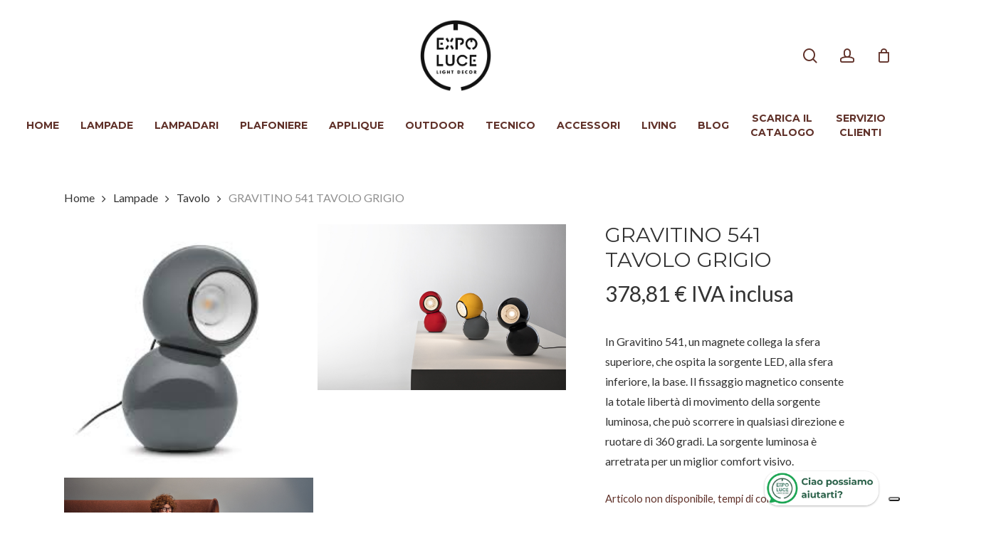

--- FILE ---
content_type: text/html; charset=UTF-8
request_url: https://www.expoluce.it/prodotto/gravitino-541-tavolo-grigio/
body_size: 201468
content:
<!doctype html>
<html lang="it-IT" class="no-js">
<head>
	<meta charset="UTF-8">
	<meta name="viewport" content="width=device-width, initial-scale=1, maximum-scale=1, user-scalable=0" />			<script type="text/javascript" class="_iub_cs_skip">
				var _iub = _iub || {};
				_iub.csConfiguration = _iub.csConfiguration || {};
				_iub.csConfiguration.siteId = "1451708";
				_iub.csConfiguration.cookiePolicyId = "59552881";
			</script>
			<script class="_iub_cs_skip" src="https://cs.iubenda.com/sync/1451708.js"></script>
			<meta name='robots' content='index, follow, max-image-preview:large, max-snippet:-1, max-video-preview:-1' />

<!-- Google Tag Manager for WordPress by gtm4wp.com -->
<script data-cfasync="false" data-pagespeed-no-defer>
	var gtm4wp_datalayer_name = "dataLayer";
	var dataLayer = dataLayer || [];
	const gtm4wp_use_sku_instead = false;
	const gtm4wp_currency = 'EUR';
	const gtm4wp_product_per_impression = 10;
	const gtm4wp_clear_ecommerce = false;
	const gtm4wp_datalayer_max_timeout = 2000;
</script>
<!-- End Google Tag Manager for WordPress by gtm4wp.com -->
	<!-- This site is optimized with the Yoast SEO plugin v26.2 - https://yoast.com/wordpress/plugins/seo/ -->
	<title>GRAVITINO 541 TAVOLO GRIGIO - Expo Luce</title>
	<link rel="canonical" href="https://www.expoluce.it/prodotto/gravitino-541-tavolo-grigio/" />
	<meta property="og:locale" content="it_IT" />
	<meta property="og:type" content="article" />
	<meta property="og:title" content="GRAVITINO 541 TAVOLO GRIGIO - Expo Luce" />
	<meta property="og:description" content="In Gravitino 541, un magnete collega la sfera superiore, che ospita la sorgente LED, alla sfera inferiore, la base. Il fissaggio magnetico consente la totale libertà di movimento della sorgente luminosa, che può scorrere in qualsiasi direzione e ruotare di 360 gradi. La sorgente luminosa è arretrata per un miglior comfort visivo." />
	<meta property="og:url" content="https://www.expoluce.it/prodotto/gravitino-541-tavolo-grigio/" />
	<meta property="og:site_name" content="Expo Luce" />
	<meta property="article:publisher" content="https://www.facebook.com/ExpoLuce/" />
	<meta property="article:modified_time" content="2026-01-16T10:58:52+00:00" />
	<meta property="og:image" content="https://www.expoluce.it/wp-content/uploads/2024/01/download.jpg" />
	<meta property="og:image:width" content="225" />
	<meta property="og:image:height" content="225" />
	<meta property="og:image:type" content="image/jpeg" />
	<meta name="twitter:card" content="summary_large_image" />
	<meta name="twitter:site" content="@ExpoLuce" />
	<meta name="twitter:label1" content="Tempo di lettura stimato" />
	<meta name="twitter:data1" content="1 minuto" />
	<script type="application/ld+json" class="yoast-schema-graph">{"@context":"https://schema.org","@graph":[{"@type":"WebPage","@id":"https://www.expoluce.it/prodotto/gravitino-541-tavolo-grigio/","url":"https://www.expoluce.it/prodotto/gravitino-541-tavolo-grigio/","name":"GRAVITINO 541 TAVOLO GRIGIO - Expo Luce","isPartOf":{"@id":"https://www.expoluce.it/#website"},"primaryImageOfPage":{"@id":"https://www.expoluce.it/prodotto/gravitino-541-tavolo-grigio/#primaryimage"},"image":{"@id":"https://www.expoluce.it/prodotto/gravitino-541-tavolo-grigio/#primaryimage"},"thumbnailUrl":"https://www.expoluce.it/wp-content/uploads/2024/01/download.jpg","datePublished":"2024-01-24T15:15:22+00:00","dateModified":"2026-01-16T10:58:52+00:00","breadcrumb":{"@id":"https://www.expoluce.it/prodotto/gravitino-541-tavolo-grigio/#breadcrumb"},"inLanguage":"it-IT","potentialAction":[{"@type":"ReadAction","target":["https://www.expoluce.it/prodotto/gravitino-541-tavolo-grigio/"]}]},{"@type":"ImageObject","inLanguage":"it-IT","@id":"https://www.expoluce.it/prodotto/gravitino-541-tavolo-grigio/#primaryimage","url":"https://www.expoluce.it/wp-content/uploads/2024/01/download.jpg","contentUrl":"https://www.expoluce.it/wp-content/uploads/2024/01/download.jpg","width":225,"height":225,"caption":"GRAVITINO 541 TAVOLO GRIGIO di Linea Light"},{"@type":"BreadcrumbList","@id":"https://www.expoluce.it/prodotto/gravitino-541-tavolo-grigio/#breadcrumb","itemListElement":[{"@type":"ListItem","position":1,"name":"Home","item":"https://www.expoluce.it/"},{"@type":"ListItem","position":2,"name":"Shop","item":"https://www.expoluce.it/shop/"},{"@type":"ListItem","position":3,"name":"GRAVITINO 541 TAVOLO GRIGIO"}]},{"@type":"WebSite","@id":"https://www.expoluce.it/#website","url":"https://www.expoluce.it/","name":"Expo Luce","description":"Illuminazione dei migliori marchi","publisher":{"@id":"https://www.expoluce.it/#organization"},"potentialAction":[{"@type":"SearchAction","target":{"@type":"EntryPoint","urlTemplate":"https://www.expoluce.it/?s={search_term_string}"},"query-input":{"@type":"PropertyValueSpecification","valueRequired":true,"valueName":"search_term_string"}}],"inLanguage":"it-IT"},{"@type":"Organization","@id":"https://www.expoluce.it/#organization","name":"Expo Luce","url":"https://www.expoluce.it/","logo":{"@type":"ImageObject","inLanguage":"it-IT","@id":"https://www.expoluce.it/#/schema/logo/image/","url":"https://www.expoluce.it/wp-content/uploads/2023/01/logo-expo.png","contentUrl":"https://www.expoluce.it/wp-content/uploads/2023/01/logo-expo.png","width":300,"height":300,"caption":"Expo Luce"},"image":{"@id":"https://www.expoluce.it/#/schema/logo/image/"},"sameAs":["https://www.facebook.com/ExpoLuce/","https://x.com/ExpoLuce","https://www.instagram.com/expoluce/","https://www.linkedin.com/company/expo-luce-illuminotecnica-roma/"]}]}</script>
	<!-- / Yoast SEO plugin. -->


<link rel='dns-prefetch' href='//cdn.iubenda.com' />
<link rel='dns-prefetch' href='//capi-automation.s3.us-east-2.amazonaws.com' />
<link rel='dns-prefetch' href='//www.googletagmanager.com' />
<link rel='dns-prefetch' href='//fonts.googleapis.com' />
<link rel="alternate" type="application/rss+xml" title="Expo Luce &raquo; Feed" href="https://www.expoluce.it/feed/" />
<link rel="alternate" type="application/rss+xml" title="Expo Luce &raquo; Feed dei commenti" href="https://www.expoluce.it/comments/feed/" />
<link rel="alternate" type="application/rss+xml" title="Expo Luce &raquo; GRAVITINO 541 TAVOLO GRIGIO Feed dei commenti" href="https://www.expoluce.it/prodotto/gravitino-541-tavolo-grigio/feed/" />
<link rel="alternate" title="oEmbed (JSON)" type="application/json+oembed" href="https://www.expoluce.it/wp-json/oembed/1.0/embed?url=https%3A%2F%2Fwww.expoluce.it%2Fprodotto%2Fgravitino-541-tavolo-grigio%2F" />
<link rel="alternate" title="oEmbed (XML)" type="text/xml+oembed" href="https://www.expoluce.it/wp-json/oembed/1.0/embed?url=https%3A%2F%2Fwww.expoluce.it%2Fprodotto%2Fgravitino-541-tavolo-grigio%2F&#038;format=xml" />
<style id='wp-img-auto-sizes-contain-inline-css' type='text/css'>
img:is([sizes=auto i],[sizes^="auto," i]){contain-intrinsic-size:3000px 1500px}
/*# sourceURL=wp-img-auto-sizes-contain-inline-css */
</style>
<link rel='stylesheet' id='acfwf-wc-cart-block-integration-css' href='https://www.expoluce.it/wp-content/plugins/advanced-coupons-for-woocommerce-free/dist/assets/index-467dde24.css?ver=1761039639' type='text/css' media='all' />
<link rel='stylesheet' id='acfwf-wc-checkout-block-integration-css' href='https://www.expoluce.it/wp-content/plugins/advanced-coupons-for-woocommerce-free/dist/assets/index-2a7d8588.css?ver=1761039639' type='text/css' media='all' />
<link rel='stylesheet' id='sbi_styles-css' href='https://www.expoluce.it/wp-content/plugins/instagram-feed/css/sbi-styles.min.css?ver=6.9.1' type='text/css' media='all' />
<style id='wp-emoji-styles-inline-css' type='text/css'>

	img.wp-smiley, img.emoji {
		display: inline !important;
		border: none !important;
		box-shadow: none !important;
		height: 1em !important;
		width: 1em !important;
		margin: 0 0.07em !important;
		vertical-align: -0.1em !important;
		background: none !important;
		padding: 0 !important;
	}
/*# sourceURL=wp-emoji-styles-inline-css */
</style>
<style id='wp-block-library-inline-css' type='text/css'>
:root{--wp-block-synced-color:#7a00df;--wp-block-synced-color--rgb:122,0,223;--wp-bound-block-color:var(--wp-block-synced-color);--wp-editor-canvas-background:#ddd;--wp-admin-theme-color:#007cba;--wp-admin-theme-color--rgb:0,124,186;--wp-admin-theme-color-darker-10:#006ba1;--wp-admin-theme-color-darker-10--rgb:0,107,160.5;--wp-admin-theme-color-darker-20:#005a87;--wp-admin-theme-color-darker-20--rgb:0,90,135;--wp-admin-border-width-focus:2px}@media (min-resolution:192dpi){:root{--wp-admin-border-width-focus:1.5px}}.wp-element-button{cursor:pointer}:root .has-very-light-gray-background-color{background-color:#eee}:root .has-very-dark-gray-background-color{background-color:#313131}:root .has-very-light-gray-color{color:#eee}:root .has-very-dark-gray-color{color:#313131}:root .has-vivid-green-cyan-to-vivid-cyan-blue-gradient-background{background:linear-gradient(135deg,#00d084,#0693e3)}:root .has-purple-crush-gradient-background{background:linear-gradient(135deg,#34e2e4,#4721fb 50%,#ab1dfe)}:root .has-hazy-dawn-gradient-background{background:linear-gradient(135deg,#faaca8,#dad0ec)}:root .has-subdued-olive-gradient-background{background:linear-gradient(135deg,#fafae1,#67a671)}:root .has-atomic-cream-gradient-background{background:linear-gradient(135deg,#fdd79a,#004a59)}:root .has-nightshade-gradient-background{background:linear-gradient(135deg,#330968,#31cdcf)}:root .has-midnight-gradient-background{background:linear-gradient(135deg,#020381,#2874fc)}:root{--wp--preset--font-size--normal:16px;--wp--preset--font-size--huge:42px}.has-regular-font-size{font-size:1em}.has-larger-font-size{font-size:2.625em}.has-normal-font-size{font-size:var(--wp--preset--font-size--normal)}.has-huge-font-size{font-size:var(--wp--preset--font-size--huge)}.has-text-align-center{text-align:center}.has-text-align-left{text-align:left}.has-text-align-right{text-align:right}.has-fit-text{white-space:nowrap!important}#end-resizable-editor-section{display:none}.aligncenter{clear:both}.items-justified-left{justify-content:flex-start}.items-justified-center{justify-content:center}.items-justified-right{justify-content:flex-end}.items-justified-space-between{justify-content:space-between}.screen-reader-text{border:0;clip-path:inset(50%);height:1px;margin:-1px;overflow:hidden;padding:0;position:absolute;width:1px;word-wrap:normal!important}.screen-reader-text:focus{background-color:#ddd;clip-path:none;color:#444;display:block;font-size:1em;height:auto;left:5px;line-height:normal;padding:15px 23px 14px;text-decoration:none;top:5px;width:auto;z-index:100000}html :where(.has-border-color){border-style:solid}html :where([style*=border-top-color]){border-top-style:solid}html :where([style*=border-right-color]){border-right-style:solid}html :where([style*=border-bottom-color]){border-bottom-style:solid}html :where([style*=border-left-color]){border-left-style:solid}html :where([style*=border-width]){border-style:solid}html :where([style*=border-top-width]){border-top-style:solid}html :where([style*=border-right-width]){border-right-style:solid}html :where([style*=border-bottom-width]){border-bottom-style:solid}html :where([style*=border-left-width]){border-left-style:solid}html :where(img[class*=wp-image-]){height:auto;max-width:100%}:where(figure){margin:0 0 1em}html :where(.is-position-sticky){--wp-admin--admin-bar--position-offset:var(--wp-admin--admin-bar--height,0px)}@media screen and (max-width:600px){html :where(.is-position-sticky){--wp-admin--admin-bar--position-offset:0px}}

/*# sourceURL=wp-block-library-inline-css */
</style><link rel='stylesheet' id='wc-blocks-style-css' href='https://www.expoluce.it/wp-content/plugins/woocommerce/assets/client/blocks/wc-blocks.css?ver=wc-10.2.2' type='text/css' media='all' />
<style id='global-styles-inline-css' type='text/css'>
:root{--wp--preset--aspect-ratio--square: 1;--wp--preset--aspect-ratio--4-3: 4/3;--wp--preset--aspect-ratio--3-4: 3/4;--wp--preset--aspect-ratio--3-2: 3/2;--wp--preset--aspect-ratio--2-3: 2/3;--wp--preset--aspect-ratio--16-9: 16/9;--wp--preset--aspect-ratio--9-16: 9/16;--wp--preset--color--black: #000000;--wp--preset--color--cyan-bluish-gray: #abb8c3;--wp--preset--color--white: #ffffff;--wp--preset--color--pale-pink: #f78da7;--wp--preset--color--vivid-red: #cf2e2e;--wp--preset--color--luminous-vivid-orange: #ff6900;--wp--preset--color--luminous-vivid-amber: #fcb900;--wp--preset--color--light-green-cyan: #7bdcb5;--wp--preset--color--vivid-green-cyan: #00d084;--wp--preset--color--pale-cyan-blue: #8ed1fc;--wp--preset--color--vivid-cyan-blue: #0693e3;--wp--preset--color--vivid-purple: #9b51e0;--wp--preset--gradient--vivid-cyan-blue-to-vivid-purple: linear-gradient(135deg,rgb(6,147,227) 0%,rgb(155,81,224) 100%);--wp--preset--gradient--light-green-cyan-to-vivid-green-cyan: linear-gradient(135deg,rgb(122,220,180) 0%,rgb(0,208,130) 100%);--wp--preset--gradient--luminous-vivid-amber-to-luminous-vivid-orange: linear-gradient(135deg,rgb(252,185,0) 0%,rgb(255,105,0) 100%);--wp--preset--gradient--luminous-vivid-orange-to-vivid-red: linear-gradient(135deg,rgb(255,105,0) 0%,rgb(207,46,46) 100%);--wp--preset--gradient--very-light-gray-to-cyan-bluish-gray: linear-gradient(135deg,rgb(238,238,238) 0%,rgb(169,184,195) 100%);--wp--preset--gradient--cool-to-warm-spectrum: linear-gradient(135deg,rgb(74,234,220) 0%,rgb(151,120,209) 20%,rgb(207,42,186) 40%,rgb(238,44,130) 60%,rgb(251,105,98) 80%,rgb(254,248,76) 100%);--wp--preset--gradient--blush-light-purple: linear-gradient(135deg,rgb(255,206,236) 0%,rgb(152,150,240) 100%);--wp--preset--gradient--blush-bordeaux: linear-gradient(135deg,rgb(254,205,165) 0%,rgb(254,45,45) 50%,rgb(107,0,62) 100%);--wp--preset--gradient--luminous-dusk: linear-gradient(135deg,rgb(255,203,112) 0%,rgb(199,81,192) 50%,rgb(65,88,208) 100%);--wp--preset--gradient--pale-ocean: linear-gradient(135deg,rgb(255,245,203) 0%,rgb(182,227,212) 50%,rgb(51,167,181) 100%);--wp--preset--gradient--electric-grass: linear-gradient(135deg,rgb(202,248,128) 0%,rgb(113,206,126) 100%);--wp--preset--gradient--midnight: linear-gradient(135deg,rgb(2,3,129) 0%,rgb(40,116,252) 100%);--wp--preset--font-size--small: 13px;--wp--preset--font-size--medium: 20px;--wp--preset--font-size--large: 36px;--wp--preset--font-size--x-large: 42px;--wp--preset--spacing--20: 0.44rem;--wp--preset--spacing--30: 0.67rem;--wp--preset--spacing--40: 1rem;--wp--preset--spacing--50: 1.5rem;--wp--preset--spacing--60: 2.25rem;--wp--preset--spacing--70: 3.38rem;--wp--preset--spacing--80: 5.06rem;--wp--preset--shadow--natural: 6px 6px 9px rgba(0, 0, 0, 0.2);--wp--preset--shadow--deep: 12px 12px 50px rgba(0, 0, 0, 0.4);--wp--preset--shadow--sharp: 6px 6px 0px rgba(0, 0, 0, 0.2);--wp--preset--shadow--outlined: 6px 6px 0px -3px rgb(255, 255, 255), 6px 6px rgb(0, 0, 0);--wp--preset--shadow--crisp: 6px 6px 0px rgb(0, 0, 0);}:root { --wp--style--global--content-size: 1300px;--wp--style--global--wide-size: 1300px; }:where(body) { margin: 0; }.wp-site-blocks > .alignleft { float: left; margin-right: 2em; }.wp-site-blocks > .alignright { float: right; margin-left: 2em; }.wp-site-blocks > .aligncenter { justify-content: center; margin-left: auto; margin-right: auto; }:where(.is-layout-flex){gap: 0.5em;}:where(.is-layout-grid){gap: 0.5em;}.is-layout-flow > .alignleft{float: left;margin-inline-start: 0;margin-inline-end: 2em;}.is-layout-flow > .alignright{float: right;margin-inline-start: 2em;margin-inline-end: 0;}.is-layout-flow > .aligncenter{margin-left: auto !important;margin-right: auto !important;}.is-layout-constrained > .alignleft{float: left;margin-inline-start: 0;margin-inline-end: 2em;}.is-layout-constrained > .alignright{float: right;margin-inline-start: 2em;margin-inline-end: 0;}.is-layout-constrained > .aligncenter{margin-left: auto !important;margin-right: auto !important;}.is-layout-constrained > :where(:not(.alignleft):not(.alignright):not(.alignfull)){max-width: var(--wp--style--global--content-size);margin-left: auto !important;margin-right: auto !important;}.is-layout-constrained > .alignwide{max-width: var(--wp--style--global--wide-size);}body .is-layout-flex{display: flex;}.is-layout-flex{flex-wrap: wrap;align-items: center;}.is-layout-flex > :is(*, div){margin: 0;}body .is-layout-grid{display: grid;}.is-layout-grid > :is(*, div){margin: 0;}body{padding-top: 0px;padding-right: 0px;padding-bottom: 0px;padding-left: 0px;}:root :where(.wp-element-button, .wp-block-button__link){background-color: #32373c;border-width: 0;color: #fff;font-family: inherit;font-size: inherit;font-style: inherit;font-weight: inherit;letter-spacing: inherit;line-height: inherit;padding-top: calc(0.667em + 2px);padding-right: calc(1.333em + 2px);padding-bottom: calc(0.667em + 2px);padding-left: calc(1.333em + 2px);text-decoration: none;text-transform: inherit;}.has-black-color{color: var(--wp--preset--color--black) !important;}.has-cyan-bluish-gray-color{color: var(--wp--preset--color--cyan-bluish-gray) !important;}.has-white-color{color: var(--wp--preset--color--white) !important;}.has-pale-pink-color{color: var(--wp--preset--color--pale-pink) !important;}.has-vivid-red-color{color: var(--wp--preset--color--vivid-red) !important;}.has-luminous-vivid-orange-color{color: var(--wp--preset--color--luminous-vivid-orange) !important;}.has-luminous-vivid-amber-color{color: var(--wp--preset--color--luminous-vivid-amber) !important;}.has-light-green-cyan-color{color: var(--wp--preset--color--light-green-cyan) !important;}.has-vivid-green-cyan-color{color: var(--wp--preset--color--vivid-green-cyan) !important;}.has-pale-cyan-blue-color{color: var(--wp--preset--color--pale-cyan-blue) !important;}.has-vivid-cyan-blue-color{color: var(--wp--preset--color--vivid-cyan-blue) !important;}.has-vivid-purple-color{color: var(--wp--preset--color--vivid-purple) !important;}.has-black-background-color{background-color: var(--wp--preset--color--black) !important;}.has-cyan-bluish-gray-background-color{background-color: var(--wp--preset--color--cyan-bluish-gray) !important;}.has-white-background-color{background-color: var(--wp--preset--color--white) !important;}.has-pale-pink-background-color{background-color: var(--wp--preset--color--pale-pink) !important;}.has-vivid-red-background-color{background-color: var(--wp--preset--color--vivid-red) !important;}.has-luminous-vivid-orange-background-color{background-color: var(--wp--preset--color--luminous-vivid-orange) !important;}.has-luminous-vivid-amber-background-color{background-color: var(--wp--preset--color--luminous-vivid-amber) !important;}.has-light-green-cyan-background-color{background-color: var(--wp--preset--color--light-green-cyan) !important;}.has-vivid-green-cyan-background-color{background-color: var(--wp--preset--color--vivid-green-cyan) !important;}.has-pale-cyan-blue-background-color{background-color: var(--wp--preset--color--pale-cyan-blue) !important;}.has-vivid-cyan-blue-background-color{background-color: var(--wp--preset--color--vivid-cyan-blue) !important;}.has-vivid-purple-background-color{background-color: var(--wp--preset--color--vivid-purple) !important;}.has-black-border-color{border-color: var(--wp--preset--color--black) !important;}.has-cyan-bluish-gray-border-color{border-color: var(--wp--preset--color--cyan-bluish-gray) !important;}.has-white-border-color{border-color: var(--wp--preset--color--white) !important;}.has-pale-pink-border-color{border-color: var(--wp--preset--color--pale-pink) !important;}.has-vivid-red-border-color{border-color: var(--wp--preset--color--vivid-red) !important;}.has-luminous-vivid-orange-border-color{border-color: var(--wp--preset--color--luminous-vivid-orange) !important;}.has-luminous-vivid-amber-border-color{border-color: var(--wp--preset--color--luminous-vivid-amber) !important;}.has-light-green-cyan-border-color{border-color: var(--wp--preset--color--light-green-cyan) !important;}.has-vivid-green-cyan-border-color{border-color: var(--wp--preset--color--vivid-green-cyan) !important;}.has-pale-cyan-blue-border-color{border-color: var(--wp--preset--color--pale-cyan-blue) !important;}.has-vivid-cyan-blue-border-color{border-color: var(--wp--preset--color--vivid-cyan-blue) !important;}.has-vivid-purple-border-color{border-color: var(--wp--preset--color--vivid-purple) !important;}.has-vivid-cyan-blue-to-vivid-purple-gradient-background{background: var(--wp--preset--gradient--vivid-cyan-blue-to-vivid-purple) !important;}.has-light-green-cyan-to-vivid-green-cyan-gradient-background{background: var(--wp--preset--gradient--light-green-cyan-to-vivid-green-cyan) !important;}.has-luminous-vivid-amber-to-luminous-vivid-orange-gradient-background{background: var(--wp--preset--gradient--luminous-vivid-amber-to-luminous-vivid-orange) !important;}.has-luminous-vivid-orange-to-vivid-red-gradient-background{background: var(--wp--preset--gradient--luminous-vivid-orange-to-vivid-red) !important;}.has-very-light-gray-to-cyan-bluish-gray-gradient-background{background: var(--wp--preset--gradient--very-light-gray-to-cyan-bluish-gray) !important;}.has-cool-to-warm-spectrum-gradient-background{background: var(--wp--preset--gradient--cool-to-warm-spectrum) !important;}.has-blush-light-purple-gradient-background{background: var(--wp--preset--gradient--blush-light-purple) !important;}.has-blush-bordeaux-gradient-background{background: var(--wp--preset--gradient--blush-bordeaux) !important;}.has-luminous-dusk-gradient-background{background: var(--wp--preset--gradient--luminous-dusk) !important;}.has-pale-ocean-gradient-background{background: var(--wp--preset--gradient--pale-ocean) !important;}.has-electric-grass-gradient-background{background: var(--wp--preset--gradient--electric-grass) !important;}.has-midnight-gradient-background{background: var(--wp--preset--gradient--midnight) !important;}.has-small-font-size{font-size: var(--wp--preset--font-size--small) !important;}.has-medium-font-size{font-size: var(--wp--preset--font-size--medium) !important;}.has-large-font-size{font-size: var(--wp--preset--font-size--large) !important;}.has-x-large-font-size{font-size: var(--wp--preset--font-size--x-large) !important;}
/*# sourceURL=global-styles-inline-css */
</style>

<link rel='stylesheet' id='wp-components-css' href='https://www.expoluce.it/wp-includes/css/dist/components/style.min.css?ver=6.9' type='text/css' media='all' />
<link rel='stylesheet' id='wp-preferences-css' href='https://www.expoluce.it/wp-includes/css/dist/preferences/style.min.css?ver=6.9' type='text/css' media='all' />
<link rel='stylesheet' id='wp-block-editor-css' href='https://www.expoluce.it/wp-includes/css/dist/block-editor/style.min.css?ver=6.9' type='text/css' media='all' />
<link rel='stylesheet' id='popup-maker-block-library-style-css' href='https://www.expoluce.it/wp-content/plugins/popup-maker/dist/packages/block-library-style.css?ver=dbea705cfafe089d65f1' type='text/css' media='all' />
<link rel='stylesheet' id='contact-form-7-css' href='https://www.expoluce.it/wp-content/plugins/contact-form-7/includes/css/styles.css?ver=6.1.2' type='text/css' media='all' />
<link rel='stylesheet' id='photoswipe-css' href='https://www.expoluce.it/wp-content/plugins/woocommerce/assets/css/photoswipe/photoswipe.min.css?ver=10.2.2' type='text/css' media='all' />
<link rel='stylesheet' id='photoswipe-default-skin-css' href='https://www.expoluce.it/wp-content/plugins/woocommerce/assets/css/photoswipe/default-skin/default-skin.min.css?ver=10.2.2' type='text/css' media='all' />
<link rel='stylesheet' id='woocommerce-layout-css' href='https://www.expoluce.it/wp-content/plugins/woocommerce/assets/css/woocommerce-layout.css?ver=10.2.2' type='text/css' media='all' />
<link rel='stylesheet' id='woocommerce-smallscreen-css' href='https://www.expoluce.it/wp-content/plugins/woocommerce/assets/css/woocommerce-smallscreen.css?ver=10.2.2' type='text/css' media='only screen and (max-width: 768px)' />
<link rel='stylesheet' id='woocommerce-general-css' href='https://www.expoluce.it/wp-content/plugins/woocommerce/assets/css/woocommerce.css?ver=10.2.2' type='text/css' media='all' />
<style id='woocommerce-inline-inline-css' type='text/css'>
.woocommerce form .form-row .required { visibility: visible; }
/*# sourceURL=woocommerce-inline-inline-css */
</style>
<link rel='stylesheet' id='wpcf7-redirect-script-frontend-css' href='https://www.expoluce.it/wp-content/plugins/wpcf7-redirect/build/assets/frontend-script.css?ver=2c532d7e2be36f6af233' type='text/css' media='all' />
<link rel='stylesheet' id='hint-css' href='https://www.expoluce.it/wp-content/plugins/wpc-linked-variation/assets/libs/hint/hint.css?ver=6.9' type='text/css' media='all' />
<link rel='stylesheet' id='wpclv-frontend-css' href='https://www.expoluce.it/wp-content/plugins/wpc-linked-variation/assets/css/frontend.css?ver=4.3.7' type='text/css' media='all' />
<link rel='stylesheet' id='brands-styles-css' href='https://www.expoluce.it/wp-content/plugins/woocommerce/assets/css/brands.css?ver=10.2.2' type='text/css' media='all' />
<link rel='preload' as='font' type='font/woff2' crossorigin='anonymous' id='tinvwl-webfont-font-css' href='https://www.expoluce.it/wp-content/plugins/ti-woocommerce-wishlist/assets/fonts/tinvwl-webfont.woff2?ver=xu2uyi'  media='all' />
<link rel='stylesheet' id='tinvwl-webfont-css' href='https://www.expoluce.it/wp-content/plugins/ti-woocommerce-wishlist/assets/css/webfont.min.css?ver=2.10.0' type='text/css' media='all' />
<link rel='stylesheet' id='tinvwl-css' href='https://www.expoluce.it/wp-content/plugins/ti-woocommerce-wishlist/assets/css/public.min.css?ver=2.10.0' type='text/css' media='all' />
<link rel='stylesheet' id='ee-activecampaign-css' href='https://www.expoluce.it/wp-content/themes/expoluce/assets/css/activecampaign.css' type='text/css' media='all' />
<link rel='stylesheet' id='ee-brands-css' href='https://www.expoluce.it/wp-content/themes/expoluce/assets/css/brands.css' type='text/css' media='all' />
<link rel='stylesheet' id='ee-buttons-css' href='https://www.expoluce.it/wp-content/themes/expoluce/assets/css/buttons.css' type='text/css' media='all' />
<link rel='stylesheet' id='ee-cart-css' href='https://www.expoluce.it/wp-content/themes/expoluce/assets/css/cart.css' type='text/css' media='all' />
<link rel='stylesheet' id='ee-checkout-css' href='https://www.expoluce.it/wp-content/themes/expoluce/assets/css/checkout.css' type='text/css' media='all' />
<link rel='stylesheet' id='ee-footer-css' href='https://www.expoluce.it/wp-content/themes/expoluce/assets/css/footer.css' type='text/css' media='all' />
<link rel='stylesheet' id='ee-forms-css' href='https://www.expoluce.it/wp-content/themes/expoluce/assets/css/forms.css' type='text/css' media='all' />
<link rel='stylesheet' id='ee-header-css' href='https://www.expoluce.it/wp-content/themes/expoluce/assets/css/header.css' type='text/css' media='all' />
<link rel='stylesheet' id='ee-popup-css' href='https://www.expoluce.it/wp-content/themes/expoluce/assets/css/popup.css' type='text/css' media='all' />
<link rel='stylesheet' id='font-awesome-css' href='https://www.expoluce.it/wp-content/themes/salient/css/font-awesome-legacy.min.css?ver=4.7.1' type='text/css' media='all' />
<style id='font-awesome-inline-css' type='text/css'>
[data-font="FontAwesome"]:before {font-family: 'FontAwesome' !important;content: attr(data-icon) !important;speak: none !important;font-weight: normal !important;font-variant: normal !important;text-transform: none !important;line-height: 1 !important;font-style: normal !important;-webkit-font-smoothing: antialiased !important;-moz-osx-font-smoothing: grayscale !important;}
/*# sourceURL=font-awesome-inline-css */
</style>
<link rel='stylesheet' id='salient-grid-system-css' href='https://www.expoluce.it/wp-content/themes/salient/css/build/grid-system.css?ver=17.0.2' type='text/css' media='all' />
<link rel='stylesheet' id='main-styles-css' href='https://www.expoluce.it/wp-content/themes/salient/css/build/style.css?ver=17.0.2' type='text/css' media='all' />
<link rel='stylesheet' id='nectar-header-layout-centered-bottom-bar-css' href='https://www.expoluce.it/wp-content/themes/salient/css/build/header/header-layout-centered-bottom-bar.css?ver=17.0.2' type='text/css' media='all' />
<link rel='stylesheet' id='nectar-element-highlighted-text-css' href='https://www.expoluce.it/wp-content/themes/salient/css/build/elements/element-highlighted-text.css?ver=17.0.2' type='text/css' media='all' />
<link rel='stylesheet' id='nectar-element-icon-with-text-css' href='https://www.expoluce.it/wp-content/themes/salient/css/build/elements/element-icon-with-text.css?ver=17.0.2' type='text/css' media='all' />
<link rel='stylesheet' id='nectar-element-wpb-column-border-css' href='https://www.expoluce.it/wp-content/themes/salient/css/build/elements/element-wpb-column-border.css?ver=17.0.2' type='text/css' media='all' />
<link rel='stylesheet' id='nectar-element-recent-posts-css' href='https://www.expoluce.it/wp-content/themes/salient/css/build/elements/element-recent-posts.css?ver=17.0.2' type='text/css' media='all' />
<link rel='stylesheet' id='nectar-cf7-css' href='https://www.expoluce.it/wp-content/themes/salient/css/build/third-party/cf7.css?ver=17.0.2' type='text/css' media='all' />
<link rel='stylesheet' id='nectar-linecon-css' href='https://www.expoluce.it/wp-content/themes/salient/css/linecon.css?ver=17.0.2' type='text/css' media='all' />
<link rel='stylesheet' id='responsive-css' href='https://www.expoluce.it/wp-content/themes/salient/css/build/responsive.css?ver=17.0.2' type='text/css' media='all' />
<link rel='stylesheet' id='nectar-product-style-material-css' href='https://www.expoluce.it/wp-content/themes/salient/css/build/third-party/woocommerce/product-style-material.css?ver=17.0.2' type='text/css' media='all' />
<link rel='stylesheet' id='woocommerce-css' href='https://www.expoluce.it/wp-content/themes/salient/css/build/woocommerce.css?ver=17.0.2' type='text/css' media='all' />
<link rel='stylesheet' id='nectar-woocommerce-single-css' href='https://www.expoluce.it/wp-content/themes/salient/css/build/third-party/woocommerce/product-single.css?ver=17.0.2' type='text/css' media='all' />
<link rel='stylesheet' id='skin-material-css' href='https://www.expoluce.it/wp-content/themes/salient/css/build/skin-material.css?ver=17.0.2' type='text/css' media='all' />
<link rel='stylesheet' id='salient-wp-menu-dynamic-css' href='https://www.expoluce.it/wp-content/uploads/salient/menu-dynamic.css?ver=72298' type='text/css' media='all' />
<link rel='stylesheet' id='dynamic-css-css' href='https://www.expoluce.it/wp-content/themes/salient/css/salient-dynamic-styles.css?ver=73865' type='text/css' media='all' />
<style id='dynamic-css-inline-css' type='text/css'>
@media only screen and (min-width:1000px){body #ajax-content-wrap.no-scroll{min-height:calc(100vh - 204px);height:calc(100vh - 204px)!important;}}@media only screen and (min-width:1000px){#page-header-wrap.fullscreen-header,#page-header-wrap.fullscreen-header #page-header-bg,html:not(.nectar-box-roll-loaded) .nectar-box-roll > #page-header-bg.fullscreen-header,.nectar_fullscreen_zoom_recent_projects,#nectar_fullscreen_rows:not(.afterLoaded) > div{height:calc(100vh - 203px);}.wpb_row.vc_row-o-full-height.top-level,.wpb_row.vc_row-o-full-height.top-level > .col.span_12{min-height:calc(100vh - 203px);}html:not(.nectar-box-roll-loaded) .nectar-box-roll > #page-header-bg.fullscreen-header{top:204px;}.nectar-slider-wrap[data-fullscreen="true"]:not(.loaded),.nectar-slider-wrap[data-fullscreen="true"]:not(.loaded) .swiper-container{height:calc(100vh - 202px)!important;}.admin-bar .nectar-slider-wrap[data-fullscreen="true"]:not(.loaded),.admin-bar .nectar-slider-wrap[data-fullscreen="true"]:not(.loaded) .swiper-container{height:calc(100vh - 202px - 32px)!important;}}.admin-bar[class*="page-template-template-no-header"] .wpb_row.vc_row-o-full-height.top-level,.admin-bar[class*="page-template-template-no-header"] .wpb_row.vc_row-o-full-height.top-level > .col.span_12{min-height:calc(100vh - 32px);}body[class*="page-template-template-no-header"] .wpb_row.vc_row-o-full-height.top-level,body[class*="page-template-template-no-header"] .wpb_row.vc_row-o-full-height.top-level > .col.span_12{min-height:100vh;}@media only screen and (max-width:999px){.using-mobile-browser #nectar_fullscreen_rows:not(.afterLoaded):not([data-mobile-disable="on"]) > div{height:calc(100vh - 100px);}.using-mobile-browser .wpb_row.vc_row-o-full-height.top-level,.using-mobile-browser .wpb_row.vc_row-o-full-height.top-level > .col.span_12,[data-permanent-transparent="1"].using-mobile-browser .wpb_row.vc_row-o-full-height.top-level,[data-permanent-transparent="1"].using-mobile-browser .wpb_row.vc_row-o-full-height.top-level > .col.span_12{min-height:calc(100vh - 100px);}html:not(.nectar-box-roll-loaded) .nectar-box-roll > #page-header-bg.fullscreen-header,.nectar_fullscreen_zoom_recent_projects,.nectar-slider-wrap[data-fullscreen="true"]:not(.loaded),.nectar-slider-wrap[data-fullscreen="true"]:not(.loaded) .swiper-container,#nectar_fullscreen_rows:not(.afterLoaded):not([data-mobile-disable="on"]) > div{height:calc(100vh - 47px);}.wpb_row.vc_row-o-full-height.top-level,.wpb_row.vc_row-o-full-height.top-level > .col.span_12{min-height:calc(100vh - 47px);}body[data-transparent-header="false"] #ajax-content-wrap.no-scroll{min-height:calc(100vh - 47px);height:calc(100vh - 47px);}}.post-type-archive-product.woocommerce .container-wrap,.tax-product_cat.woocommerce .container-wrap{background-color:#f6f6f6;}.woocommerce ul.products li.product.material,.woocommerce-page ul.products li.product.material{background-color:#ffffff;}.woocommerce ul.products li.product.minimal .product-wrap,.woocommerce ul.products li.product.minimal .background-color-expand,.woocommerce-page ul.products li.product.minimal .product-wrap,.woocommerce-page ul.products li.product.minimal .background-color-expand{background-color:#ffffff;}.screen-reader-text,.nectar-skip-to-content:not(:focus){border:0;clip:rect(1px,1px,1px,1px);clip-path:inset(50%);height:1px;margin:-1px;overflow:hidden;padding:0;position:absolute!important;width:1px;word-wrap:normal!important;}.row .col img:not([srcset]){width:auto;}.row .col img.img-with-animation.nectar-lazy:not([srcset]){width:100%;}
/*# sourceURL=dynamic-css-inline-css */
</style>
<link rel='stylesheet' id='salient-child-style-css' href='https://www.expoluce.it/wp-content/themes/expoluce/style.css?ver=17.0.2' type='text/css' media='all' />
<link rel='stylesheet' id='redux-google-fonts-salient_redux-css' href='https://fonts.googleapis.com/css?family=Montserrat%3A700%2C400%2C500%7CLato%3A400%2C400italic%2C900&#038;ver=6.9' type='text/css' media='all' />

<script  type="text/javascript" class=" _iub_cs_skip" id="iubenda-head-inline-scripts-0">
var _iub = _iub || [];
            _iub.csConfiguration ={"floatingPreferencesButtonDisplay":"bottom-right","lang":"it","siteId":"1451708","cookiePolicyId":"59552881","whitelabel":false,"banner":{"closeButtonDisplay":false,"listPurposes":true,"explicitWithdrawal":true,"rejectButtonDisplay":true,"acceptButtonDisplay":true,"customizeButtonDisplay":true,"closeButtonRejects":true,"position":"bottom","style":"dark"},"perPurposeConsent":true,"googleAdditionalConsentMode":true,"enableTcf":true,"tcfPurposes":{"1":true,"2":"consent_only","3":"consent_only","4":"consent_only","5":"consent_only","6":"consent_only","7":"consent_only","8":"consent_only","9":"consent_only","10":"consent_only"}}; 
//# sourceURL=iubenda-head-inline-scripts-0
</script>
<script  type="text/javascript" class=" _iub_cs_skip" src="//cdn.iubenda.com/cs/tcf/stub-v2.js?ver=3.12.4" id="iubenda-head-scripts-0-js"></script>
<script  type="text/javascript" class=" _iub_cs_skip" src="//cdn.iubenda.com/cs/tcf/safe-tcf-v2.js?ver=3.12.4" id="iubenda-head-scripts-1-js"></script>
<script  type="text/javascript" charset="UTF-8" async="" class=" _iub_cs_skip" src="//cdn.iubenda.com/cs/iubenda_cs.js?ver=3.12.4" id="iubenda-head-scripts-2-js"></script>
<script src="https://www.expoluce.it/wp-includes/js/jquery/jquery.min.js?ver=3.7.1" id="jquery-core-js"></script>
<script src="https://www.expoluce.it/wp-includes/js/jquery/jquery-migrate.min.js?ver=3.4.1" id="jquery-migrate-js"></script>
<script src="https://www.expoluce.it/wp-content/plugins/woocommerce/assets/js/jquery-blockui/jquery.blockUI.min.js?ver=2.7.0-wc.10.2.2" id="jquery-blockui-js" data-wp-strategy="defer"></script>
<script id="wc-add-to-cart-js-extra">
var wc_add_to_cart_params = {"ajax_url":"/wp-admin/admin-ajax.php","wc_ajax_url":"/?wc-ajax=%%endpoint%%","i18n_view_cart":"Visualizza carrello","cart_url":"https://www.expoluce.it/cart/","is_cart":"","cart_redirect_after_add":"no"};
//# sourceURL=wc-add-to-cart-js-extra
</script>
<script src="https://www.expoluce.it/wp-content/plugins/woocommerce/assets/js/frontend/add-to-cart.min.js?ver=10.2.2" id="wc-add-to-cart-js" defer data-wp-strategy="defer"></script>
<script src="https://www.expoluce.it/wp-content/plugins/woocommerce/assets/js/photoswipe/photoswipe.min.js?ver=4.1.1-wc.10.2.2" id="photoswipe-js" defer data-wp-strategy="defer"></script>
<script src="https://www.expoluce.it/wp-content/plugins/woocommerce/assets/js/photoswipe/photoswipe-ui-default.min.js?ver=4.1.1-wc.10.2.2" id="photoswipe-ui-default-js" defer data-wp-strategy="defer"></script>
<script id="wc-single-product-js-extra">
var wc_single_product_params = {"i18n_required_rating_text":"Seleziona una valutazione","i18n_rating_options":["1 stella su 5","2 stelle su 5","3 stelle su 5","4 stelle su 5","5 stelle su 5"],"i18n_product_gallery_trigger_text":"Visualizza la galleria di immagini a schermo intero","review_rating_required":"yes","flexslider":{"rtl":false,"animation":"slide","smoothHeight":true,"directionNav":false,"controlNav":"thumbnails","slideshow":false,"animationSpeed":500,"animationLoop":false,"allowOneSlide":false},"zoom_enabled":"","zoom_options":[],"photoswipe_enabled":"1","photoswipe_options":{"shareEl":false,"closeOnScroll":false,"history":false,"hideAnimationDuration":0,"showAnimationDuration":0},"flexslider_enabled":""};
//# sourceURL=wc-single-product-js-extra
</script>
<script src="https://www.expoluce.it/wp-content/plugins/woocommerce/assets/js/frontend/single-product.min.js?ver=10.2.2" id="wc-single-product-js" defer data-wp-strategy="defer"></script>
<script src="https://www.expoluce.it/wp-content/plugins/woocommerce/assets/js/js-cookie/js.cookie.min.js?ver=2.1.4-wc.10.2.2" id="js-cookie-js" data-wp-strategy="defer"></script>

<!-- Snippet del tag Google (gtag.js) aggiunto da Site Kit -->
<!-- Snippet Google Analytics aggiunto da Site Kit -->
<script src="https://www.googletagmanager.com/gtag/js?id=GT-MB642LQ" id="google_gtagjs-js" async></script>
<script id="google_gtagjs-js-after">
window.dataLayer = window.dataLayer || [];function gtag(){dataLayer.push(arguments);}
gtag("set","linker",{"domains":["www.expoluce.it"]});
gtag("js", new Date());
gtag("set", "developer_id.dZTNiMT", true);
gtag("config", "GT-MB642LQ");
 window._googlesitekit = window._googlesitekit || {}; window._googlesitekit.throttledEvents = []; window._googlesitekit.gtagEvent = (name, data) => { var key = JSON.stringify( { name, data } ); if ( !! window._googlesitekit.throttledEvents[ key ] ) { return; } window._googlesitekit.throttledEvents[ key ] = true; setTimeout( () => { delete window._googlesitekit.throttledEvents[ key ]; }, 5 ); gtag( "event", name, { ...data, event_source: "site-kit" } ); }; 
//# sourceURL=google_gtagjs-js-after
</script>
<script></script><link rel="https://api.w.org/" href="https://www.expoluce.it/wp-json/" /><link rel="alternate" title="JSON" type="application/json" href="https://www.expoluce.it/wp-json/wp/v2/product/6718" /><link rel="EditURI" type="application/rsd+xml" title="RSD" href="https://www.expoluce.it/xmlrpc.php?rsd" />
<meta name="generator" content="WordPress 6.9" />
<meta name="generator" content="WooCommerce 10.2.2" />
<link rel='shortlink' href='https://www.expoluce.it/?p=6718' />
<meta name="generator" content="Site Kit by Google 1.164.0" /><!-- Google Tag Manager -->
<script>(function(w,d,s,l,i){w[l]=w[l]||[];w[l].push({'gtm.start':
new Date().getTime(),event:'gtm.js'});var f=d.getElementsByTagName(s)[0],
j=d.createElement(s),dl=l!='dataLayer'?'&l='+l:'';j.async=true;j.src=
'https://www.googletagmanager.com/gtm.js?id='+i+dl;f.parentNode.insertBefore(j,f);
})(window,document,'script','dataLayer','GTM-NJLQ2D7T');</script>
<!-- End Google Tag Manager -->
<meta name="ti-site-data" content="eyJyIjoiMTowITc6MiEzMDoxMyIsIm8iOiJodHRwczpcL1wvd3d3LmV4cG9sdWNlLml0XC93cC1hZG1pblwvYWRtaW4tYWpheC5waHA/YWN0aW9uPXRpX29ubGluZV91c2Vyc19nb29nbGUmYW1wO3A9JTJGcHJvZG90dG8lMkZncmF2aXRpbm8tNTQxLXRhdm9sby1ncmlnaW8lMkYmYW1wO193cG5vbmNlPWM2Njc0YWQ1YzYifQ==" />
<!-- Google Tag Manager for WordPress by gtm4wp.com -->
<!-- GTM Container placement set to automatic -->
<script data-cfasync="false" data-pagespeed-no-defer>
	var dataLayer_content = {"pagePostType":"product","pagePostType2":"single-product","pagePostAuthor":"Expo Luce","customerTotalOrders":0,"customerTotalOrderValue":0,"customerFirstName":"","customerLastName":"","customerBillingFirstName":"","customerBillingLastName":"","customerBillingCompany":"","customerBillingAddress1":"","customerBillingAddress2":"","customerBillingCity":"","customerBillingState":"","customerBillingPostcode":"","customerBillingCountry":"","customerBillingEmail":"","customerBillingEmailHash":"","customerBillingPhone":"","customerShippingFirstName":"","customerShippingLastName":"","customerShippingCompany":"","customerShippingAddress1":"","customerShippingAddress2":"","customerShippingCity":"","customerShippingState":"","customerShippingPostcode":"","customerShippingCountry":"","cartContent":{"totals":{"applied_coupons":[],"discount_total":0,"subtotal":0,"total":0},"items":[]},"productRatingCounts":[],"productAverageRating":0,"productReviewCount":0,"productType":"simple","productIsVariable":0};
	dataLayer.push( dataLayer_content );
</script>
<script data-cfasync="false" data-pagespeed-no-defer>
(function(w,d,s,l,i){w[l]=w[l]||[];w[l].push({'gtm.start':
new Date().getTime(),event:'gtm.js'});var f=d.getElementsByTagName(s)[0],
j=d.createElement(s),dl=l!='dataLayer'?'&l='+l:'';j.async=true;j.src=
'//www.googletagmanager.com/gtm.js?id='+i+dl;f.parentNode.insertBefore(j,f);
})(window,document,'script','dataLayer','GTM-WCQBR3F');
</script>
<!-- End Google Tag Manager for WordPress by gtm4wp.com --><!-- Google site verification - Google for WooCommerce -->
<meta name="google-site-verification" content="RXx_LheHj9u7LPacrfoAHonNV79WdXxgjDncsMvOlME" />
<script type="text/javascript"> var root = document.getElementsByTagName( "html" )[0]; root.setAttribute( "class", "js" ); </script><script>
document.addEventListener('DOMContentLoaded', function() {
    const backorderTextElement = document.querySelector('.stock.available-on-backorder');
    if (backorderTextElement) {
        backorderTextElement.textContent = 'Articolo non disponibile, tempi di consegna 25 giorni circa';
    }
});
</script>	<noscript><style>.woocommerce-product-gallery{ opacity: 1 !important; }</style></noscript>
				<script  type="text/javascript">
				!function(f,b,e,v,n,t,s){if(f.fbq)return;n=f.fbq=function(){n.callMethod?
					n.callMethod.apply(n,arguments):n.queue.push(arguments)};if(!f._fbq)f._fbq=n;
					n.push=n;n.loaded=!0;n.version='2.0';n.queue=[];t=b.createElement(e);t.async=!0;
					t.src=v;s=b.getElementsByTagName(e)[0];s.parentNode.insertBefore(t,s)}(window,
					document,'script','https://connect.facebook.net/en_US/fbevents.js');
			</script>
			<!-- WooCommerce Facebook Integration Begin -->
			<script  type="text/javascript">

				fbq('init', '1107094359932729', {}, {
    "agent": "woocommerce_0-10.2.2-3.5.12"
});

				document.addEventListener( 'DOMContentLoaded', function() {
					// Insert placeholder for events injected when a product is added to the cart through AJAX.
					document.body.insertAdjacentHTML( 'beforeend', '<div class=\"wc-facebook-pixel-event-placeholder\"></div>' );
				}, false );

			</script>
			<!-- WooCommerce Facebook Integration End -->
			<meta name="generator" content="Powered by WPBakery Page Builder - drag and drop page builder for WordPress."/>
<script>
document.addEventListener('wpcf7mailsent', function (event) {
  if (event.detail.contactFormId == '1234') { [contact-form-7 id="143fc2f" title="Servizio Clienti"]
    window.location.href = 'https://www.expoluceshowroom.it/pagina-di-ringraziamento-contattaci/'; 
  }
}, false);
</script>
<link rel="modulepreload" href="https://www.expoluce.it/wp-content/plugins/advanced-coupons-for-woocommerce-free/dist/common/NoticesPlugin.4b31c3cc.js"  /><link rel="modulepreload" href="https://www.expoluce.it/wp-content/plugins/advanced-coupons-for-woocommerce-free/dist/common/NoticesPlugin.4b31c3cc.js"  /><link rel="icon" href="https://www.expoluce.it/wp-content/uploads/2023/01/logoexpo-hd-66x66.png" sizes="32x32" />
<link rel="icon" href="https://www.expoluce.it/wp-content/uploads/2023/01/logoexpo-hd-200x199.png" sizes="192x192" />
<link rel="apple-touch-icon" href="https://www.expoluce.it/wp-content/uploads/2023/01/logoexpo-hd-200x199.png" />
<meta name="msapplication-TileImage" content="https://www.expoluce.it/wp-content/uploads/2023/01/logoexpo-hd.png" />
<noscript><style> .wpb_animate_when_almost_visible { opacity: 1; }</style></noscript>
		<!-- Global site tag (gtag.js) - Google Ads: AW-10998958920 - Google for WooCommerce -->
		<script async src="https://www.googletagmanager.com/gtag/js?id=AW-10998958920"></script>
		<script>
			window.dataLayer = window.dataLayer || [];
			function gtag() { dataLayer.push(arguments); }
			gtag( 'consent', 'default', {
				analytics_storage: 'denied',
				ad_storage: 'denied',
				ad_user_data: 'denied',
				ad_personalization: 'denied',
				region: ['AT', 'BE', 'BG', 'HR', 'CY', 'CZ', 'DK', 'EE', 'FI', 'FR', 'DE', 'GR', 'HU', 'IS', 'IE', 'IT', 'LV', 'LI', 'LT', 'LU', 'MT', 'NL', 'NO', 'PL', 'PT', 'RO', 'SK', 'SI', 'ES', 'SE', 'GB', 'CH'],
				wait_for_update: 500,
			} );
			gtag('js', new Date());
			gtag('set', 'developer_id.dOGY3NW', true);
			gtag("config", "AW-10998958920", { "groups": "GLA", "send_page_view": false });		</script>

		<link rel='stylesheet' id='js_composer_front-css' href='https://www.expoluce.it/wp-content/plugins/js_composer_salient/assets/css/js_composer.min.css?ver=7.8.1' type='text/css' media='all' />
<link data-pagespeed-no-defer data-nowprocket data-wpacu-skip data-no-optimize data-noptimize rel='stylesheet' id='main-styles-non-critical-css' href='https://www.expoluce.it/wp-content/themes/salient/css/build/style-non-critical.css?ver=17.0.2' type='text/css' media='all' />
<link data-pagespeed-no-defer data-nowprocket data-wpacu-skip data-no-optimize data-noptimize rel='stylesheet' id='nectar-woocommerce-non-critical-css' href='https://www.expoluce.it/wp-content/themes/salient/css/build/third-party/woocommerce/woocommerce-non-critical.css?ver=17.0.2' type='text/css' media='all' />
<link data-pagespeed-no-defer data-nowprocket data-wpacu-skip data-no-optimize data-noptimize rel='stylesheet' id='fancyBox-css' href='https://www.expoluce.it/wp-content/themes/salient/css/build/plugins/jquery.fancybox.css?ver=3.3.1' type='text/css' media='all' />
<link data-pagespeed-no-defer data-nowprocket data-wpacu-skip data-no-optimize data-noptimize rel='stylesheet' id='nectar-ocm-core-css' href='https://www.expoluce.it/wp-content/themes/salient/css/build/off-canvas/core.css?ver=17.0.2' type='text/css' media='all' />
<link data-pagespeed-no-defer data-nowprocket data-wpacu-skip data-no-optimize data-noptimize rel='stylesheet' id='nectar-ocm-slide-out-right-material-css' href='https://www.expoluce.it/wp-content/themes/salient/css/build/off-canvas/slide-out-right-material.css?ver=17.0.2' type='text/css' media='all' />
<link data-pagespeed-no-defer data-nowprocket data-wpacu-skip data-no-optimize data-noptimize rel='stylesheet' id='nectar-ocm-slide-out-right-hover-css' href='https://www.expoluce.it/wp-content/themes/salient/css/build/off-canvas/slide-out-right-hover.css?ver=17.0.2' type='text/css' media='all' />
</head><body class="wp-singular product-template-default single single-product postid-6718 wp-theme-salient wp-child-theme-expoluce theme-salient woocommerce woocommerce-page woocommerce-no-js tinvwl-theme-style material wpb-js-composer js-comp-ver-7.8.1 vc_responsive" data-footer-reveal="false" data-footer-reveal-shadow="none" data-header-format="centered-menu-bottom-bar" data-body-border="off" data-boxed-style="" data-header-breakpoint="1024" data-dropdown-style="minimal" data-cae="easeOutCubic" data-cad="750" data-megamenu-width="contained" data-aie="none" data-ls="fancybox" data-apte="standard" data-hhun="0" data-fancy-form-rcs="default" data-form-style="default" data-form-submit="regular" data-is="minimal" data-button-style="slightly_rounded_shadow" data-user-account-button="true" data-flex-cols="true" data-col-gap="default" data-header-inherit-rc="false" data-header-search="true" data-animated-anchors="true" data-ajax-transitions="false" data-full-width-header="true" data-slide-out-widget-area="true" data-slide-out-widget-area-style="slide-out-from-right" data-user-set-ocm="off" data-loading-animation="none" data-bg-header="false" data-responsive="1" data-ext-responsive="true" data-ext-padding="90" data-header-resize="0" data-header-color="custom" data-transparent-header="false" data-cart="true" data-remove-m-parallax="" data-remove-m-video-bgs="" data-m-animate="0" data-force-header-trans-color="light" data-smooth-scrolling="0" data-permanent-transparent="false" >
	
	<script type="text/javascript">
	 (function(window, document) {

		 if(navigator.userAgent.match(/(Android|iPod|iPhone|iPad|BlackBerry|IEMobile|Opera Mini)/)) {
			 document.body.className += " using-mobile-browser mobile ";
		 }
		 if(navigator.userAgent.match(/Mac/) && navigator.maxTouchPoints && navigator.maxTouchPoints > 2) {
			document.body.className += " using-ios-device ";
		}

		 if( !("ontouchstart" in window) ) {

			 var body = document.querySelector("body");
			 var winW = window.innerWidth;
			 var bodyW = body.clientWidth;

			 if (winW > bodyW + 4) {
				 body.setAttribute("style", "--scroll-bar-w: " + (winW - bodyW - 4) + "px");
			 } else {
				 body.setAttribute("style", "--scroll-bar-w: 0px");
			 }
		 }

	 })(window, document);
   </script><!-- Google Tag Manager (noscript) -->
<noscript><iframe src="https://www.googletagmanager.com/ns.html?id=GTM-NJLQ2D7T"
height="0" width="0" style="display:none;visibility:hidden"></iframe></noscript>
<!-- End Google Tag Manager (noscript) -->

<!-- GTM Container placement set to automatic -->
<!-- Google Tag Manager (noscript) -->
				<noscript><iframe src="https://www.googletagmanager.com/ns.html?id=GTM-WCQBR3F" height="0" width="0" style="display:none;visibility:hidden" aria-hidden="true"></iframe></noscript>
<!-- End Google Tag Manager (noscript) --><script>
gtag("event", "page_view", {send_to: "GLA"});
</script>
<a href="#ajax-content-wrap" class="nectar-skip-to-content">Skip to main content</a><div class="ocm-effect-wrap"><div class="ocm-effect-wrap-inner">	
	<div id="header-space"  data-header-mobile-fixed='1'></div> 
	
		<div id="header-outer" data-has-menu="true" data-has-buttons="yes" data-header-button_style="default" data-using-pr-menu="false" data-mobile-fixed="1" data-ptnm="false" data-lhe="animated_underline" data-user-set-bg="#ffffff" data-format="centered-menu-bottom-bar" data-menu-bottom-bar-align="center" data-permanent-transparent="false" data-megamenu-rt="0" data-remove-fixed="0" data-header-resize="0" data-cart="true" data-transparency-option="0" data-box-shadow="large" data-shrink-num="6" data-using-secondary="0" data-using-logo="1" data-logo-height="100" data-m-logo-height="24" data-padding="28" data-full-width="true" data-condense="true" >
		
<div id="search-outer" class="nectar">
	<div id="search">
		<div class="container">
			 <div id="search-box">
				 <div class="inner-wrap">
					 <div class="col span_12">
						  <form role="search" action="https://www.expoluce.it/" method="GET">
														 <input type="text" name="s" id="s" value="" aria-label="Cerca" placeholder="Cerca..." />
							 
						<span>Clicca INVIO per cercare o ESC per chiudere</span>
						<input type="hidden" name="post_type" value="product">						</form>
					</div><!--/span_12-->
				</div><!--/inner-wrap-->
			 </div><!--/search-box-->
			 <div id="close"><a href="#"><span class="screen-reader-text">Chiudi Ricerca</span>
				<span class="close-wrap"> <span class="close-line close-line1"></span> <span class="close-line close-line2"></span> </span>				 </a></div>
		 </div><!--/container-->
	</div><!--/search-->
</div><!--/search-outer-->

<header id="top">
	<div class="container">
		<div class="row">
			<div class="col span_3">
								<a id="logo" href="https://www.expoluce.it" data-supplied-ml-starting-dark="false" data-supplied-ml-starting="false" data-supplied-ml="false" >
					<img class="stnd skip-lazy dark-version" width="474" height="471" alt="Expo Luce" src="https://www.expoluce.it/wp-content/uploads/2023/01/logoexpo-hd.png"  />				</a>
									<nav class="left-side" data-using-pull-menu="false">
											</nav>
					<nav class="right-side">
												<ul class="buttons" data-user-set-ocm="off"><li id="search-btn"><div><a href="#searchbox"><span class="icon-salient-search" aria-hidden="true"></span><span class="screen-reader-text">search</span></a></div> </li><li id="nectar-user-account"><div><a href="https://www.expoluce.it/my-account/"><span class="icon-salient-m-user" aria-hidden="true"></span><span class="screen-reader-text">account</span></a></div> </li><li class="nectar-woo-cart">
			<div class="cart-outer" data-user-set-ocm="off" data-cart-style="slide_in">
				<div class="cart-menu-wrap">
					<div class="cart-menu">
						<a class="cart-contents" href="https://www.expoluce.it/cart/"><div class="cart-icon-wrap"><i class="icon-salient-cart" aria-hidden="true"></i> <div class="cart-wrap"><span>0 </span></div> </div></a>
					</div>
				</div>

									<div class="cart-notification">
						<span class="item-name"></span> was successfully added to your cart.					</div>
				
				
			</div>

			</li></ul>
																			<div class="slide-out-widget-area-toggle mobile-icon slide-out-from-right" data-custom-color="false" data-icon-animation="simple-transform">
								<div> <a href="#slide-out-widget-area" role="button" aria-label="Navigation Menu" aria-expanded="false" class="closed">
									<span class="screen-reader-text">Menu</span><span aria-hidden="true"> <i class="lines-button x2"> <i class="lines"></i> </i> </span> </a> </div>							</div>
											</nav>
							</div><!--/span_3-->

			<div class="col span_9 col_last">
									<div class="nectar-mobile-only mobile-header"><div class="inner"></div></div>
									<a class="mobile-search" href="#searchbox"><span class="nectar-icon icon-salient-search" aria-hidden="true"></span><span class="screen-reader-text">search</span></a>
										<a class="mobile-user-account" href="https://www.expoluce.it/my-account/"><span class="normal icon-salient-m-user" aria-hidden="true"></span><span class="screen-reader-text">account</span></a>
					
						<a id="mobile-cart-link" aria-label="Carrello" data-cart-style="slide_in" href="https://www.expoluce.it/cart/"><i class="icon-salient-cart"></i><div class="cart-wrap"><span>0 </span></div></a>
															<div class="slide-out-widget-area-toggle mobile-icon slide-out-from-right" data-custom-color="false" data-icon-animation="simple-transform">
						<div> <a href="#slide-out-widget-area" role="button" aria-label="Navigation Menu" aria-expanded="false" class="closed">
							<span class="screen-reader-text">Menu</span><span aria-hidden="true"> <i class="lines-button x2"> <i class="lines"></i> </i> </span>						</a></div>
					</div>
				
									<nav aria-label="Main Menu">
													<ul class="sf-menu">
								<li id="menu-item-2700" class="menu-item menu-item-type-post_type menu-item-object-page menu-item-home menu-item-has-children nectar-regular-menu-item menu-item-2700"><a title="ee-home-menu" href="https://www.expoluce.it/" aria-haspopup="true" aria-expanded="false"><span class="menu-title-text">Home</span></a>
<ul class="sub-menu">
	<li id="menu-item-9462" class="menu-item menu-item-type-post_type menu-item-object-page nectar-regular-menu-item menu-item-9462"><a href="https://www.expoluce.it/chi-siamo/"><span class="menu-title-text">Chi Siamo</span></a></li>
	<li id="menu-item-3169" class="menu-item menu-item-type-post_type menu-item-object-page nectar-regular-menu-item menu-item-3169"><a href="https://www.expoluce.it/lavora-con-noi/"><span class="menu-title-text">Collabora con noi</span></a></li>
</ul>
</li>
<li id="menu-item-2701" class="menu-item menu-item-type-custom menu-item-object-custom menu-item-has-children nectar-regular-menu-item menu-item-2701"><a href="https://www.expoluce.it/categoria-prodotto/lampade/" aria-haspopup="true" aria-expanded="false"><span class="menu-title-text">Lampade</span></a>
<ul class="sub-menu">
	<li id="menu-item-2705" class="menu-item menu-item-type-custom menu-item-object-custom nectar-regular-menu-item menu-item-2705"><a href="https://www.expoluce.it/categoria-prodotto/piantane/"><span class="menu-title-text">Piantane</span></a></li>
	<li id="menu-item-3942" class="menu-item menu-item-type-custom menu-item-object-custom nectar-regular-menu-item menu-item-3942"><a href="https://www.expoluce.it/categoria-prodotto/tavolo/"><span class="menu-title-text">Tavolo</span></a></li>
</ul>
</li>
<li id="menu-item-2702" class="menu-item menu-item-type-custom menu-item-object-custom nectar-regular-menu-item menu-item-2702"><a href="https://www.expoluce.it/categoria-prodotto/lampadari/"><span class="menu-title-text">Lampadari</span></a></li>
<li id="menu-item-2703" class="menu-item menu-item-type-custom menu-item-object-custom nectar-regular-menu-item menu-item-2703"><a href="https://www.expoluce.it/categoria-prodotto/plafoniere/"><span class="menu-title-text">Plafoniere</span></a></li>
<li id="menu-item-2704" class="menu-item menu-item-type-custom menu-item-object-custom nectar-regular-menu-item menu-item-2704"><a href="https://www.expoluce.it/categoria-prodotto/applique/"><span class="menu-title-text">Applique</span></a></li>
<li id="menu-item-12155" class="menu-item menu-item-type-custom menu-item-object-custom nectar-regular-menu-item menu-item-12155"><a href="https://www.expoluce.it/categoria-prodotto/outdoor/"><span class="menu-title-text">Outdoor</span></a></li>
<li id="menu-item-3770" class="menu-item menu-item-type-custom menu-item-object-custom menu-item-has-children nectar-regular-menu-item menu-item-3770"><a href="https://www.expoluce.it/categoria-prodotto/tecnico/" aria-haspopup="true" aria-expanded="false"><span class="menu-title-text">Tecnico</span></a>
<ul class="sub-menu">
	<li id="menu-item-3771" class="menu-item menu-item-type-custom menu-item-object-custom nectar-regular-menu-item menu-item-3771"><a href="https://www.expoluce.it/categoria-prodotto/incassi/"><span class="menu-title-text">Incassi</span></a></li>
	<li id="menu-item-3772" class="menu-item menu-item-type-custom menu-item-object-custom nectar-regular-menu-item menu-item-3772"><a href="https://www.expoluce.it/categoria-prodotto/profili/"><span class="menu-title-text">Profili</span></a></li>
	<li id="menu-item-3773" class="menu-item menu-item-type-custom menu-item-object-custom nectar-regular-menu-item menu-item-3773"><a href="https://www.expoluce.it/categoria-prodotto/binari/"><span class="menu-title-text">Binari</span></a></li>
	<li id="menu-item-3774" class="menu-item menu-item-type-custom menu-item-object-custom nectar-regular-menu-item menu-item-3774"><a href="https://www.expoluce.it/categoria-prodotto/spot/"><span class="menu-title-text">Spot</span></a></li>
	<li id="menu-item-3775" class="menu-item menu-item-type-custom menu-item-object-custom nectar-regular-menu-item menu-item-3775"><a href="https://www.expoluce.it/categoria-prodotto/strip-led/"><span class="menu-title-text">Strip Led</span></a></li>
	<li id="menu-item-3776" class="menu-item menu-item-type-custom menu-item-object-custom nectar-regular-menu-item menu-item-3776"><a href="https://www.expoluce.it/categoria-prodotto/alimentatori/"><span class="menu-title-text">Alimentatori</span></a></li>
</ul>
</li>
<li id="menu-item-2706" class="menu-item menu-item-type-custom menu-item-object-custom menu-item-has-children nectar-regular-menu-item menu-item-2706"><a href="https://www.expoluce.it/categoria-prodotto/accessori/" aria-haspopup="true" aria-expanded="false"><span class="menu-title-text">Accessori</span></a>
<ul class="sub-menu">
	<li id="menu-item-3113" class="menu-item menu-item-type-custom menu-item-object-custom nectar-regular-menu-item menu-item-3113"><a href="https://www.expoluce.it/categoria-prodotto/complementi-arredo/"><span class="menu-title-text">Complementi arredo</span></a></li>
	<li id="menu-item-3764" class="menu-item menu-item-type-custom menu-item-object-custom nectar-regular-menu-item menu-item-3764"><a href="https://www.expoluce.it/categoria-prodotto/lampadine/"><span class="menu-title-text">Lampadine</span></a></li>
	<li id="menu-item-3765" class="menu-item menu-item-type-custom menu-item-object-custom nectar-regular-menu-item menu-item-3765"><a href="https://www.expoluce.it/categoria-prodotto/rosoni/"><span class="menu-title-text">Rosoni</span></a></li>
	<li id="menu-item-3766" class="menu-item menu-item-type-custom menu-item-object-custom nectar-regular-menu-item menu-item-3766"><a href="https://www.expoluce.it/categoria-prodotto/cavi/"><span class="menu-title-text">Cavi</span></a></li>
	<li id="menu-item-3767" class="menu-item menu-item-type-custom menu-item-object-custom nectar-regular-menu-item menu-item-3767"><a href="https://www.expoluce.it/categoria-prodotto/componenti/"><span class="menu-title-text">Componenti</span></a></li>
	<li id="menu-item-3768" class="menu-item menu-item-type-custom menu-item-object-custom nectar-regular-menu-item menu-item-3768"><a href="https://www.expoluce.it/categoria-prodotto/materiale-elettrico/"><span class="menu-title-text">Materiale Elettrico</span></a></li>
</ul>
</li>
<li id="menu-item-11346" class="menu-item menu-item-type-taxonomy menu-item-object-product_cat nectar-regular-menu-item menu-item-11346"><a href="https://www.expoluce.it/categoria-prodotto/living/"><span class="menu-title-text">Living</span></a></li>
<li id="menu-item-7292" class="menu-item menu-item-type-post_type menu-item-object-page nectar-regular-menu-item menu-item-7292"><a href="https://www.expoluce.it/blog/"><span class="menu-title-text">Blog</span></a></li>
<li id="menu-item-7771" class="menu-item menu-item-type-post_type menu-item-object-page nectar-regular-menu-item menu-item-7771"><a href="https://www.expoluce.it/opt-in-scarica-il-catalogo/"><span class="menu-title-text">Scarica il catalogo</span></a></li>
<li id="menu-item-2893" class="menu-item menu-item-type-post_type menu-item-object-page menu-item-has-children nectar-regular-menu-item menu-item-2893"><a href="https://www.expoluce.it/servizio-clienti/" aria-haspopup="true" aria-expanded="false"><span class="menu-title-text">Servizio clienti</span></a>
<ul class="sub-menu">
	<li id="menu-item-9506" class="menu-item menu-item-type-post_type menu-item-object-page nectar-regular-menu-item menu-item-9506"><a href="https://www.expoluce.it/faq/"><span class="menu-title-text">FAQ</span></a></li>
	<li id="menu-item-3392" class="menu-item menu-item-type-post_type menu-item-object-page nectar-regular-menu-item menu-item-3392"><a href="https://www.expoluce.it/progettazione/"><span class="menu-title-text">Progettazione</span></a></li>
</ul>
</li>
							</ul>
						
					</nav>

					
				</div><!--/span_9-->

				
			</div><!--/row-->
					</div><!--/container-->
	</header>		
	</div>
	<div class="nectar-slide-in-cart nectar-modal style_slide_in"><div class="widget woocommerce widget_shopping_cart"><div class="widget_shopping_cart_content"></div></div></div>	<div id="ajax-content-wrap">

	<div class="container-wrap" data-midnight="dark"><div class="container main-content"><div class="row"><nav class="woocommerce-breadcrumb" itemprop="breadcrumb"><span><a href="https://www.expoluce.it">Home</a></span> <i class="fa fa-angle-right"></i> <span><a href="https://www.expoluce.it/categoria-prodotto/lampade/">Lampade</a></span> <i class="fa fa-angle-right"></i> <span><a href="https://www.expoluce.it/categoria-prodotto/lampade/tavolo/">Tavolo</a></span> <i class="fa fa-angle-right"></i> <span>GRAVITINO 541 TAVOLO GRIGIO</span></nav>
					
			<div class="woocommerce-notices-wrapper"></div>
	<div itemscope data-project-style="material" data-sold-individually="false" data-gallery-variant="default" data-n-lazy="off" data-hide-product-sku="false" data-gallery-style="two_column_images" data-tab-pos="fullwidth_stacked" id="product-6718" class="product type-product post-6718 status-publish first onbackorder product_cat-carnevalexpo product_cat-lampade product_cat-tavolo has-post-thumbnail taxable shipping-taxable purchasable product-type-simple">

	<div class="nectar-prod-wrap"><div class='span_5 col single-product-main-image'>	
	<div class="woocommerce-product-gallery woocommerce-product-gallery--with-images images woocommerce-product-gallery-with-multiple-images">
		<div class="woocommerce-product-gallery__wrapper">
		<div data-thumb="https://www.expoluce.it/wp-content/uploads/2024/01/download.jpg" data-thumb-alt="GRAVITINO 541 TAVOLO GRIGIO di Linea Light" data-thumb-srcset="https://www.expoluce.it/wp-content/uploads/2024/01/download.jpg 225w, https://www.expoluce.it/wp-content/uploads/2024/01/download-150x150.jpg 150w, https://www.expoluce.it/wp-content/uploads/2024/01/download-66x66.jpg 66w, https://www.expoluce.it/wp-content/uploads/2024/01/download-200x200.jpg 200w"  data-thumb-sizes="(max-width: 140px) 100vw, 140px" class="woocommerce-product-gallery__image"><a href="https://www.expoluce.it/wp-content/uploads/2024/01/download.jpg"><img width="225" height="225" src="https://www.expoluce.it/wp-content/uploads/2024/01/download.jpg" class="wp-post-image" alt="GRAVITINO 541 TAVOLO GRIGIO di Linea Light" data-caption="" data-src="https://www.expoluce.it/wp-content/uploads/2024/01/download.jpg" data-large_image="https://www.expoluce.it/wp-content/uploads/2024/01/download.jpg" data-large_image_width="225" data-large_image_height="225" decoding="async" fetchpriority="high" srcset="https://www.expoluce.it/wp-content/uploads/2024/01/download.jpg 225w, https://www.expoluce.it/wp-content/uploads/2024/01/download-150x150.jpg 150w, https://www.expoluce.it/wp-content/uploads/2024/01/download-66x66.jpg 66w, https://www.expoluce.it/wp-content/uploads/2024/01/download-200x200.jpg 200w" sizes="(max-width: 225px) 100vw, 225px" /></a></div><div class="woocommerce-product-gallery__image"><a href="https://www.expoluce.it/wp-content/uploads/2024/01/stilnovo-product-table-gravitino541-gallery-01.jpg" class="no-ajaxy"><img width="1300" height="866" src="https://www.expoluce.it/wp-content/uploads/2024/01/stilnovo-product-table-gravitino541-gallery-01.jpg" class="attachment-shop_single size-shop_single" alt="GRAVITINO 541 TAVOLO di Linea Light" data-caption="" data-src="https://www.expoluce.it/wp-content/uploads/2024/01/stilnovo-product-table-gravitino541-gallery-01.jpg" data-large_image="https://www.expoluce.it/wp-content/uploads/2024/01/stilnovo-product-table-gravitino541-gallery-01.jpg" data-large_image_width="1300" data-large_image_height="866" decoding="async" srcset="https://www.expoluce.it/wp-content/uploads/2024/01/stilnovo-product-table-gravitino541-gallery-01.jpg 1300w, https://www.expoluce.it/wp-content/uploads/2024/01/stilnovo-product-table-gravitino541-gallery-01-300x200.jpg 300w, https://www.expoluce.it/wp-content/uploads/2024/01/stilnovo-product-table-gravitino541-gallery-01-1024x682.jpg 1024w, https://www.expoluce.it/wp-content/uploads/2024/01/stilnovo-product-table-gravitino541-gallery-01-768x512.jpg 768w, https://www.expoluce.it/wp-content/uploads/2024/01/stilnovo-product-table-gravitino541-gallery-01-200x133.jpg 200w, https://www.expoluce.it/wp-content/uploads/2024/01/stilnovo-product-table-gravitino541-gallery-01-400x266.jpg 400w, https://www.expoluce.it/wp-content/uploads/2024/01/stilnovo-product-table-gravitino541-gallery-01-600x400.jpg 600w, https://www.expoluce.it/wp-content/uploads/2024/01/stilnovo-product-table-gravitino541-gallery-01-800x533.jpg 800w, https://www.expoluce.it/wp-content/uploads/2024/01/stilnovo-product-table-gravitino541-gallery-01-1200x799.jpg 1200w, https://www.expoluce.it/wp-content/uploads/2024/01/stilnovo-product-table-gravitino541-gallery-01-700x466.jpg 700w" sizes="(max-width: 1300px) 100vw, 1300px" /></a></div><div class="woocommerce-product-gallery__image"><a href="https://www.expoluce.it/wp-content/uploads/2024/01/stilnovo-product-table-gravitino-541-gallery-02.jpg" class="no-ajaxy"><img width="1300" height="866" src="https://www.expoluce.it/wp-content/uploads/2024/01/stilnovo-product-table-gravitino-541-gallery-02.jpg" class="attachment-shop_single size-shop_single" alt="GRAVITINO 541 TAVOLO di Linea Light" data-caption="" data-src="https://www.expoluce.it/wp-content/uploads/2024/01/stilnovo-product-table-gravitino-541-gallery-02.jpg" data-large_image="https://www.expoluce.it/wp-content/uploads/2024/01/stilnovo-product-table-gravitino-541-gallery-02.jpg" data-large_image_width="1300" data-large_image_height="866" decoding="async" srcset="https://www.expoluce.it/wp-content/uploads/2024/01/stilnovo-product-table-gravitino-541-gallery-02.jpg 1300w, https://www.expoluce.it/wp-content/uploads/2024/01/stilnovo-product-table-gravitino-541-gallery-02-300x200.jpg 300w, https://www.expoluce.it/wp-content/uploads/2024/01/stilnovo-product-table-gravitino-541-gallery-02-1024x682.jpg 1024w, https://www.expoluce.it/wp-content/uploads/2024/01/stilnovo-product-table-gravitino-541-gallery-02-768x512.jpg 768w, https://www.expoluce.it/wp-content/uploads/2024/01/stilnovo-product-table-gravitino-541-gallery-02-200x133.jpg 200w, https://www.expoluce.it/wp-content/uploads/2024/01/stilnovo-product-table-gravitino-541-gallery-02-400x266.jpg 400w, https://www.expoluce.it/wp-content/uploads/2024/01/stilnovo-product-table-gravitino-541-gallery-02-600x400.jpg 600w, https://www.expoluce.it/wp-content/uploads/2024/01/stilnovo-product-table-gravitino-541-gallery-02-800x533.jpg 800w, https://www.expoluce.it/wp-content/uploads/2024/01/stilnovo-product-table-gravitino-541-gallery-02-1200x799.jpg 1200w, https://www.expoluce.it/wp-content/uploads/2024/01/stilnovo-product-table-gravitino-541-gallery-02-700x466.jpg 700w" sizes="(max-width: 1300px) 100vw, 1300px" /></a></div>	</div>
	</div>
	
	</div>
	<div class="summary entry-summary force-contained-rows">

		<h1 class="product_title entry-title nectar-inherit-default">GRAVITINO 541 TAVOLO GRIGIO</h1><p class="price nectar-inherit-default"><span class="woocommerce-Price-amount amount"><bdi>378,81&nbsp;<span class="woocommerce-Price-currencySymbol">&euro;</span></bdi></span> <small class="woocommerce-price-suffix">IVA inclusa</small></p>
<div class="woocommerce-product-details__short-description">
	<p>In Gravitino 541, un magnete collega la sfera superiore, che ospita la sorgente LED, alla sfera inferiore, la base. Il fissaggio magnetico consente la totale libertà di movimento della sorgente luminosa, che può scorrere in qualsiasi direzione e ruotare di 360 gradi. La sorgente luminosa è arretrata per un miglior comfort visivo.</p>
</div>
<p class="stock available-on-backorder">Disponibile su ordinazione</p>

	<div class="nectar-global-section nectar_woocommerce_before_add_to_cart_form"><div class="container normal-container row"> 
		<div id="fws_696dc91868370"  data-column-margin="default" data-midnight="dark"  class="wpb_row vc_row-fluid vc_row"  style="padding-top: 0px; padding-bottom: 0px; "><div class="row-bg-wrap" data-bg-animation="none" data-bg-animation-delay="" data-bg-overlay="false"><div class="inner-wrap row-bg-layer" ><div class="row-bg viewport-desktop"  style=""></div></div></div><div class="row_col_wrap_12 col span_12 dark left">
	<div  class="vc_col-sm-12 wpb_column column_container vc_column_container col no-extra-padding inherit_tablet inherit_phone "  data-padding-pos="all" data-has-bg-color="false" data-bg-color="" data-bg-opacity="1" data-animation="" data-delay="0" >
		<div class="vc_column-inner" >
			<div class="wpb_wrapper">
				<div class="img-with-aniamtion-wrap " data-max-width="75%" data-max-width-mobile="default" data-shadow="none" data-animation="none"  style="margin-bottom: -10px; ">
      <div class="inner">
        <div class="hover-wrap"> 
          <div class="hover-wrap-inner">
            <img class="img-with-animation skip-lazy" data-delay="0" height="150" width="1200" data-animation="none" src="https://www.expoluce.it/wp-content/uploads/2025/07/banner-paypal.jpg" alt="" srcset="https://www.expoluce.it/wp-content/uploads/2025/07/banner-paypal.jpg 1200w, https://www.expoluce.it/wp-content/uploads/2025/07/banner-paypal-300x38.jpg 300w, https://www.expoluce.it/wp-content/uploads/2025/07/banner-paypal-1024x128.jpg 1024w, https://www.expoluce.it/wp-content/uploads/2025/07/banner-paypal-768x96.jpg 768w, https://www.expoluce.it/wp-content/uploads/2025/07/banner-paypal-700x88.jpg 700w" sizes="(max-width: 1200px) 100vw, 1200px" />
          </div>
        </div>
      </div>
    </div>
			</div> 
		</div>
	</div> 
</div></div>
 </div></div>
	<form class="cart" action="https://www.expoluce.it/prodotto/gravitino-541-tavolo-grigio/" method="post" enctype='multipart/form-data'>
		
		<div class="quantity">
	<input type="button" value="-" class="minus" />	<label class="screen-reader-text" for="quantity_696dc9186a6a4">GRAVITINO 541 TAVOLO GRIGIO quantità</label>
	<input
		type="number"
				id="quantity_696dc9186a6a4"
		class="input-text qty text"
		name="quantity"
		value="1"
		aria-label="Quantità prodotto"
				min="1"
							step="1"
			placeholder=""
			inputmode="numeric"
			autocomplete="off"
			/>
	<input type="button" value="+" class="plus" /></div>

		<button type="submit" name="add-to-cart" value="6718" class="single_add_to_cart_button button alt">Aggiungi al carrello</button>

		<input type="hidden" name="gtm4wp_product_data" value="{&quot;internal_id&quot;:6718,&quot;item_id&quot;:6718,&quot;item_name&quot;:&quot;GRAVITINO 541 TAVOLO GRIGIO&quot;,&quot;sku&quot;:6718,&quot;price&quot;:378.81,&quot;stocklevel&quot;:null,&quot;stockstatus&quot;:&quot;onbackorder&quot;,&quot;google_business_vertical&quot;:&quot;retail&quot;,&quot;item_category&quot;:&quot;Lampade&quot;,&quot;id&quot;:6718,&quot;item_brand&quot;:&quot;Linea Light&quot;}" />
<div class="tinv-wraper woocommerce tinv-wishlist tinvwl-after-add-to-cart tinvwl-woocommerce_after_add_to_cart_button"
	 data-tinvwl_product_id="6718">
	<div class="tinv-wishlist-clear"></div><a role="button" tabindex="0" name="aggiungi-alla-lista-preferiti" aria-label="Aggiungi alla lista preferiti" class="tinvwl_add_to_wishlist_button tinvwl-icon-heart tinvwl-product-already-on-wishlist  tinvwl-position-after" data-tinv-wl-list="[]" data-tinv-wl-product="6718" data-tinv-wl-productvariation="0" data-tinv-wl-productvariations="[]" data-tinv-wl-producttype="simple" data-tinv-wl-action="add"><span class="tinvwl_add_to_wishlist-text">Aggiungi alla lista preferiti</span><span class="tinvwl_already_on_wishlist-text">Articolo inserito nella lista preferiti</span></a><div class="tinv-wishlist-clear"></div>		<div
		class="tinvwl-tooltip">Aggiungi alla lista preferiti</div>
</div>
	</form>

	<style>

        .col.padding-2-percent > .vc_column-inner,
        .col.padding-2-percent > .n-sticky > .vc_column-inner { 
          padding: calc(600px * 0.03); 
        }
       
        @media only screen and (max-width: 690px) {
          .col.padding-2-percent > .vc_column-inner,
          .col.padding-2-percent > .n-sticky > .vc_column-inner { 
            padding: calc(100vw * 0.03); 
          }
        }

        @media only screen and (min-width: 1000px) {
          .col.padding-2-percent > .vc_column-inner,
          .col.padding-2-percent > .n-sticky > .vc_column-inner { 
            padding: calc((100vw - 180px) * 0.02); 
          }
          .column_container:not(.vc_col-sm-12) .col.padding-2-percent > .vc_column-inner { 
            padding: calc((100vw - 180px) * 0.01); 
          }
        }

        @media only screen and (min-width: 1425px) {
          .col.padding-2-percent > .vc_column-inner { 
            padding: calc(1245px * 0.02); 
          }
          .column_container:not(.vc_col-sm-12) .col.padding-2-percent > .vc_column-inner { 
            padding: calc(1245px * 0.01); 
          }
        }
        
        
        .full-width-content .col.padding-2-percent > .vc_column-inner { 
          padding: calc(100vw * 0.02); 
        }

        @media only screen and (max-width: 999px) {
          .full-width-content .col.padding-2-percent > .vc_column-inner { 
            padding: calc(100vw * 0.03); 
          }
        }@media only screen and (min-width: 1000px) {
            .full-width-content .column_container:not(.vc_col-sm-12) .col.padding-2-percent > .vc_column-inner { 
              padding: calc(100vw * 0.01); 
            }
          }.wpb_column > .vc_column-inner > .border-wrap{
          position:static;
          pointer-events:none
        }
        .wpb_column > .vc_column-inner > .border-wrap >span{
          position:absolute;
          z-index: 100;
        }
        .wpb_column[data-border-style="solid"] > .vc_column-inner > .border-wrap >span{
          border-style:solid
        }
        .wpb_column[data-border-style="dotted"] > .vc_column-inner > .border-wrap >span{
          border-style:dotted
        }
        .wpb_column[data-border-style="dashed"] > .vc_column-inner > .border-wrap >span{
          border-style:dashed
        }
        .wpb_column > .vc_column-inner > .border-wrap >.border-top,
        .wpb_column[data-border-style*="double"] > .vc_column-inner > .border-wrap >.border-top:after{
          width:100%;
          top:0;
          left:0;
          border-color:inherit;
        }
        .wpb_column > .vc_column-inner > .border-wrap >.border-bottom,
        .wpb_column[data-border-style*="double"] > .vc_column-inner > .border-wrap >.border-bottom:after{
          width:100%;
          bottom:0;
          left:0;
          border-color:inherit;
        }
        .wpb_column > .vc_column-inner > .border-wrap >.border-left,
        .wpb_column[data-border-style*="double"] > .vc_column-inner > .border-wrap >.border-left:after{
          height:100%;
          top:0;
          left:0;
          border-color:inherit;
        }
        .wpb_column > .vc_column-inner > .border-wrap >.border-right,
        .wpb_column[data-border-style*="double"] > .vc_column-inner > .border-wrap >.border-right:after{
          height:100%;
          top:0;
          right:0;
          border-color:inherit;
        }.wpb_column > .vc_column-inner > .border-wrap >.border-right,
        .wpb_column[data-border-style*="double"] > .vc_column-inner > .border-wrap >.border-right:after,
        .wpb_column > .vc_column-inner > .border-wrap >.border-left,
        .wpb_column[data-border-style*="double"] > .vc_column-inner > .border-wrap >.border-left:after,
        .wpb_column > .vc_column-inner > .border-wrap >.border-bottom,
        .wpb_column[data-border-style*="double"] > .vc_column-inner > .border-wrap >.border-bottom:after {
          border-top:none!important
        }
        
        .wpb_column > .vc_column-inner > .border-wrap >.border-left,
        .wpb_column[data-border-style*="double"] > .vc_column-inner > .border-wrap >.border-left:after,
        .wpb_column > .vc_column-inner > .border-wrap >.border-bottom,
        .wpb_column[data-border-style*="double"] > .vc_column-inner > .border-wrap >.border-bottom:after,
        .wpb_column > .vc_column-inner > .border-wrap >.border-top,
        .wpb_column[data-border-style*="double"] > .vc_column-inner > .border-wrap >.border-top:after {
          border-right:none!important
        }
        
        .wpb_column > .vc_column-inner > .border-wrap >.border-right,
        .wpb_column[data-border-style*="double"] > .vc_column-inner > .border-wrap >.border-right:after,
        .wpb_column > .vc_column-inner > .border-wrap >.border-left,
        .wpb_column[data-border-style*="double"] > .vc_column-inner > .border-wrap >.border-left:after,
        .wpb_column > .vc_column-inner > .border-wrap >.border-top,
        .wpb_column[data-border-style*="double"] > .vc_column-inner > .border-wrap >.border-top:after {
          border-bottom:none!important
        }
        
        .wpb_column > .vc_column-inner > .border-wrap >.border-right,
        .wpb_column[data-border-style*="double"] > .vc_column-inner > .border-wrap >.border-right:after,
        .wpb_column > .vc_column-inner > .border-wrap >.border-bottom,
        .wpb_column[data-border-style*="double"] > .vc_column-inner > .border-wrap >.border-bottom:after,
        .wpb_column > .vc_column-inner > .border-wrap >.border-top,
        .wpb_column[data-border-style*="double"] > .vc_column-inner > .border-wrap >.border-top:after {
          border-left:none!important
        }
        .wpb_column[data-border-radius="10px"],
        .wpb_column[data-border-radius="10px"] > .vc_column-inner,
        .wpb_column[data-border-radius="10px"] > .vc_column-inner > .column-link,
        .wpb_column[data-border-radius="10px"] > .vc_column-inner > .column-bg-overlay-wrap,
        .wpb_column[data-border-radius="10px"] > .vc_column-inner > .column-image-bg-wrap[data-bg-animation="zoom-out-reveal"],
        .wpb_column[data-border-radius="10px"] > .vc_column-inner > .column-image-bg-wrap .column-image-bg,
        .wpb_column[data-border-radius="10px"] > .vc_column-inner > .column-image-bg-wrap[data-n-parallax-bg="true"],
        .wpb_column[data-border-radius="10px"] > .n-sticky > .vc_column-inner,
        .wpb_column[data-border-radius="10px"] > .n-sticky > .vc_column-inner > .column-bg-overlay-wrap {
          border-radius: 10px;
        }</style><div class="nectar-global-section nectar_woocommerce_after_add_to_cart_form"><div class="container normal-container row"> 
		<div id="fws_696dc9186c269"  data-column-margin="default" data-midnight="dark"  class="wpb_row vc_row-fluid vc_row"  style="padding-top: 0px; padding-bottom: 0px; "><div class="row-bg-wrap" data-bg-animation="none" data-bg-animation-delay="" data-bg-overlay="false"><div class="inner-wrap row-bg-layer" ><div class="row-bg viewport-desktop"  style=""></div></div></div><div class="row_col_wrap_12 col span_12 dark left">
	<div  class="vc_col-sm-12 wpb_column column_container vc_column_container col padding-2-percent inherit_tablet inherit_phone "  data-border-radius="10px" data-border-animation="" data-border-animation-delay="" data-border-width="1px" data-border-style="dashed" data-border-color="#e07000" data-padding-pos="all" data-has-bg-color="false" data-bg-color="" data-bg-opacity="1" data-animation="" data-delay="0" >
		<div class="vc_column-inner" style="border: 1px dashed #e07000;"><a class="column-link" target="_self" href="https://www.expoluce.it/categoria-prodotto/living/"></a>
			<div class="wpb_wrapper">
				<div class="iwithtext"><div class="iwt-icon"> <i class="icon-default-style fa fa-gift alert-color"></i> </div><div class="iwt-text"> <strong>Oggi in regalo per te!</strong></p>
<p>Acquista prodotti della categoria LIVING (per un minimo di 25€) e troverai <span style="text-decoration: underline;"><em>in omaggio bellissime sorprese nel carrello!</em></span> </div><div class="clear"></div></div>
			</div> 
		</div>
	</div> 
</div></div>
 </div></div><div class="nectar-global-section nectar_woocommerce_after_add_to_cart_form"><div class="container normal-container row"> 
		<div id="fws_696dc9186df4b"  data-column-margin="default" data-midnight="dark"  class="wpb_row vc_row-fluid vc_row"  style="padding-top: 0px; padding-bottom: 0px; "><div class="row-bg-wrap" data-bg-animation="none" data-bg-animation-delay="" data-bg-overlay="false"><div class="inner-wrap row-bg-layer" ><div class="row-bg viewport-desktop"  style=""></div></div></div><div class="row_col_wrap_12 col span_12 dark left">
	<div  class="vc_col-sm-12 wpb_column column_container vc_column_container col no-extra-padding inherit_tablet inherit_phone "  data-padding-pos="all" data-has-bg-color="false" data-bg-color="" data-bg-opacity="1" data-animation="" data-delay="0" >
		<div class="vc_column-inner" ><a class="column-link" target="_self" href="https://wa.me/393355338259"></a>
			<div class="wpb_wrapper">
				<div class="iwithtext"><div class="iwt-icon"> <i class="icon-default-style fa fa-whatsapp extra-color-1"></i> </div><div class="iwt-text"> <strong>Possiamo esserti utili?</strong> Parla con <strong>noi</strong> su <strong>Whatsapp</strong>. </div><div class="clear"></div></div>
			</div> 
		</div>
	</div> 
</div></div>
 </div></div><style>#ajax-content-wrap .vc_row.top_margin_25px {
              margin-top: 25px;
            } 
        .wpb_column[data-border-radius="5px"],
        .wpb_column[data-border-radius="5px"] > .vc_column-inner,
        .wpb_column[data-border-radius="5px"] > .vc_column-inner > .column-link,
        .wpb_column[data-border-radius="5px"] > .vc_column-inner > .column-bg-overlay-wrap,
        .wpb_column[data-border-radius="5px"] > .vc_column-inner > .column-image-bg-wrap[data-bg-animation="zoom-out-reveal"],
        .wpb_column[data-border-radius="5px"] > .vc_column-inner > .column-image-bg-wrap .column-image-bg,
        .wpb_column[data-border-radius="5px"] > .vc_column-inner > .column-image-bg-wrap[data-n-parallax-bg="true"],
        .wpb_column[data-border-radius="5px"] > .n-sticky > .vc_column-inner,
        .wpb_column[data-border-radius="5px"] > .n-sticky > .vc_column-inner > .column-bg-overlay-wrap {
          border-radius: 5px;
        }.wpb_column.max_width_desktop_400px {
            max-width: 400px;
          }</style><div class="nectar-global-section nectar_woocommerce_after_add_to_cart_form"><div class="container normal-container row"> 
		<div id="fws_696dc9186fa47"  data-column-margin="default" data-midnight="dark"  class="wpb_row vc_row-fluid vc_row"  style="padding-top: 0px; padding-bottom: 0px; "><div class="row-bg-wrap" data-bg-animation="none" data-bg-animation-delay="" data-bg-overlay="false"><div class="inner-wrap row-bg-layer" ><div class="row-bg viewport-desktop"  style=""></div></div></div><div class="row_col_wrap_12 col span_12 dark left">
	<div  class="vc_col-sm-12 wpb_column column_container vc_column_container col max_width_desktop_400px "  data-border-radius="5px" data-padding-pos="all" data-has-bg-color="false" data-bg-color="" data-bg-opacity="1" data-hover-bg="#ffffff" data-hover-bg-opacity="1" data-animation="" data-delay="0" >
		<div class="vc_column-inner" ><a class="column-link" target="_blank" href="https://www.expoluce.it/servizio-clienti/"></a><div class="column-bg-overlay-wrap column-bg-layer" data-bg-animation="none"><div class="column-bg-overlay"></div></div>
			<div class="wpb_wrapper">
				<div class="iwithtext"><div class="iwt-icon"> <i class="icon-default-style fa fa-briefcase extra-color-1"></i> </div><div class="iwt-text"> 
<p style="text-align: left;" data-pm-slice="1 1 &#091;&#093;"><strong>Hai bisogno di <span style="text-decoration: underline;">grandi forniture</span>? Contattaci!</strong></p>
 </div><div class="clear"></div></div>
			</div> 
		</div>
	</div> 
</div></div>
		<div id="fws_696dc918705be"  data-column-margin="default" data-midnight="dark"  class="wpb_row vc_row-fluid vc_row  top_margin_25px"  style="padding-top: 0px; padding-bottom: 0px; "><div class="row-bg-wrap" data-bg-animation="none" data-bg-animation-delay="" data-bg-overlay="false"><div class="inner-wrap row-bg-layer" ><div class="row-bg viewport-desktop"  style=""></div></div></div><div class="row_col_wrap_12 col span_12 dark left">
	<div  class="vc_col-sm-12 wpb_column column_container vc_column_container col no-extra-padding inherit_tablet inherit_phone "  data-padding-pos="all" data-has-bg-color="false" data-bg-color="" data-bg-opacity="1" data-animation="" data-delay="0" >
		<div class="vc_column-inner" >
			<div class="wpb_wrapper">
				<div class="iwithtext"><div class="iwt-icon"> <i class="icon-default-style fa fa-truck accent-color"></i> </div><div class="iwt-text"> Spedizione gratuita a partire da 300€ </div><div class="clear"></div></div><div class="iwithtext"><div class="iwt-icon"> <i class="icon-default-style fa fa-star accent-color"></i> </div><div class="iwt-text"> 5 Anni di garanzia </div><div class="clear"></div></div><div class="iwithtext"><div class="iwt-icon"> <i class="icon-default-style linecon-icon-wallet accent-color"></i> </div><div class="iwt-text"> 
<div class="fusion-li-item-content">Paga in 3 comode rate</div>
 </div><div class="clear"></div></div><div class="iwithtext"><div class="iwt-icon"> <i class="icon-default-style fa fa-check accent-color"></i> </div><div class="iwt-text"> Diritto di recesso 30 giorni </div><div class="clear"></div></div><div class="iwithtext"><div class="iwt-icon"> <i class="icon-default-style fa fa-headphones accent-color"></i> </div><div class="iwt-text"> 
<div class="fusion-li-item-content">Consulenza gratuita</div>
 </div><div class="clear"></div></div>
			</div> 
		</div>
	</div> 
</div></div>
 </div></div>
<div class="product_meta">

	
	
	<span class="posted_in">Categorie: <a href="https://www.expoluce.it/categoria-prodotto/carnevalexpo/" rel="tag">CarnevalExpo</a>, <a href="https://www.expoluce.it/categoria-prodotto/lampade/" rel="tag">Lampade</a>, <a href="https://www.expoluce.it/categoria-prodotto/lampade/tavolo/" rel="tag">Tavolo</a></span>
	
	
</div>

	</div><!-- .summary -->

	</div><div class="after-product-summary-clear"></div>
	<div class="woocommerce-tabs wc-tabs-wrapper " data-tab-style="fullwidth_stacked">

		
		<ul class="tabs wc-tabs" role="tablist">
							<li class="description_tab" id="tab-title-description" role="tab" aria-controls="tab-description">
					<a href="#tab-description">
						Descrizione					</a>
				</li>
							<li class="additional_information_tab" id="tab-title-additional_information" role="tab" aria-controls="tab-additional_information">
					<a href="#tab-additional_information">
						Informazioni aggiuntive					</a>
				</li>
							<li class="reviews_tab" id="tab-title-reviews" role="tab" aria-controls="tab-reviews">
					<a href="#tab-reviews">
						Recensioni (0)					</a>
				</li>
					</ul>

		
					<div class="woocommerce-Tabs-panel woocommerce-Tabs-panel--description panel entry-content wc-tab" id="tab-description" role="tabpanel" aria-labelledby="tab-title-description">
				
	<h2 class="hidden-tab-heading">Descrizione</h2>

<p class="p1">GRAVITINO &#8211; Lampada da tavolo &#8211; In Gravitino 541, un magnete collega la sfera superiore, che ospita la sorgente LED, alla sfera inferiore, la base. Il fissaggio magnetico consente la totale libertà di movimento della sorgente luminosa, che può scorrere in qualsiasi direzione e ruotare di 360 gradi. La sorgente luminosa è arretrata per un miglior comfort visivo.</p>
			</div>
					<div class="woocommerce-Tabs-panel woocommerce-Tabs-panel--additional_information panel entry-content wc-tab" id="tab-additional_information" role="tabpanel" aria-labelledby="tab-title-additional_information">
				
	<h2>Informazioni aggiuntive</h2>

<table class="woocommerce-product-attributes shop_attributes" aria-label="Dettagli del prodotto">
			<tr class="woocommerce-product-attributes-item woocommerce-product-attributes-item--attribute_pa_marca">
			<th class="woocommerce-product-attributes-item__label" scope="row">Marca</th>
			<td class="woocommerce-product-attributes-item__value"><p><a href="https://www.expoluce.it/marca/linea-light/" rel="tag">Linea Light</a></p>
</td>
		</tr>
			<tr class="woocommerce-product-attributes-item woocommerce-product-attributes-item--attribute_pa_codice">
			<th class="woocommerce-product-attributes-item__label" scope="row">Codice</th>
			<td class="woocommerce-product-attributes-item__value"><p>9715</p>
</td>
		</tr>
			<tr class="woocommerce-product-attributes-item woocommerce-product-attributes-item--attribute_pa_tipologia">
			<th class="woocommerce-product-attributes-item__label" scope="row">Tipologia</th>
			<td class="woocommerce-product-attributes-item__value"><p>Da tavolo</p>
</td>
		</tr>
			<tr class="woocommerce-product-attributes-item woocommerce-product-attributes-item--attribute_pa_colore">
			<th class="woocommerce-product-attributes-item__label" scope="row">Colore</th>
			<td class="woocommerce-product-attributes-item__value"><p>Grigio</p>
</td>
		</tr>
			<tr class="woocommerce-product-attributes-item woocommerce-product-attributes-item--attribute_pa_materiale">
			<th class="woocommerce-product-attributes-item__label" scope="row">Materiale</th>
			<td class="woocommerce-product-attributes-item__value"><p>Ferro, Policarbonato</p>
</td>
		</tr>
			<tr class="woocommerce-product-attributes-item woocommerce-product-attributes-item--attribute_pa_dimensioni">
			<th class="woocommerce-product-attributes-item__label" scope="row">Dimensioni</th>
			<td class="woocommerce-product-attributes-item__value"><p>249mmxØ140mm</p>
</td>
		</tr>
			<tr class="woocommerce-product-attributes-item woocommerce-product-attributes-item--attribute_pa_sorgente-luminosa">
			<th class="woocommerce-product-attributes-item__label" scope="row">Sorgente luminosa</th>
			<td class="woocommerce-product-attributes-item__value"><p>LED integrato</p>
</td>
		</tr>
			<tr class="woocommerce-product-attributes-item woocommerce-product-attributes-item--attribute_pa_ambienti">
			<th class="woocommerce-product-attributes-item__label" scope="row">Ambienti</th>
			<td class="woocommerce-product-attributes-item__value"><p>Interni</p>
</td>
		</tr>
			<tr class="woocommerce-product-attributes-item woocommerce-product-attributes-item--attribute_pa_peso">
			<th class="woocommerce-product-attributes-item__label" scope="row">Peso</th>
			<td class="woocommerce-product-attributes-item__value"><p>3.170 Kg</p>
</td>
		</tr>
			<tr class="woocommerce-product-attributes-item woocommerce-product-attributes-item--attribute_pa_potenza">
			<th class="woocommerce-product-attributes-item__label" scope="row">Potenza</th>
			<td class="woocommerce-product-attributes-item__value"><p>11W</p>
</td>
		</tr>
			<tr class="woocommerce-product-attributes-item woocommerce-product-attributes-item--attribute_pa_temperatura-colore">
			<th class="woocommerce-product-attributes-item__label" scope="row">Temperatura colore</th>
			<td class="woocommerce-product-attributes-item__value"><p>3000K</p>
</td>
		</tr>
			<tr class="woocommerce-product-attributes-item woocommerce-product-attributes-item--attribute_pa_lumen">
			<th class="woocommerce-product-attributes-item__label" scope="row">Lumen</th>
			<td class="woocommerce-product-attributes-item__value"><p>1079</p>
</td>
		</tr>
			<tr class="woocommerce-product-attributes-item woocommerce-product-attributes-item--attribute_pa_tensione">
			<th class="woocommerce-product-attributes-item__label" scope="row">Tensione</th>
			<td class="woocommerce-product-attributes-item__value"><p>220-240V</p>
</td>
		</tr>
			<tr class="woocommerce-product-attributes-item woocommerce-product-attributes-item--attribute_pa_indice-protezione">
			<th class="woocommerce-product-attributes-item__label" scope="row">Indice di protezione</th>
			<td class="woocommerce-product-attributes-item__value"><p>IP20</p>
</td>
		</tr>
	</table>
			</div>
					<div class="woocommerce-Tabs-panel woocommerce-Tabs-panel--reviews panel entry-content wc-tab" id="tab-reviews" role="tabpanel" aria-labelledby="tab-title-reviews">
				<div id="reviews" class="woocommerce-Reviews">
	<div id="comments">
		
					<p class="woocommerce-noreviews">Ancora non ci sono recensioni.</p>			</div>

			<p class="woocommerce-verification-required">Solamente clienti che hanno effettuato l&#039;accesso ed hanno acquistato questo prodotto possono lasciare una recensione.</p>
	
	<div class="clear"></div>
</div>
			</div>
		
			</div>

<div class="clear"></div><style>#ajax-content-wrap .vc_row.top_margin_50px {
              margin-top: 50px;
            } @media only screen and (min-width: 1000px) {
            .full-width-content .column_container:not(.vc_col-sm-12) .col.padding-2-percent > .vc_column-inner { 
              padding: calc(100vw * 0.01); 
            }
          }.nectar-highlighted-text .nectar-scribble {
            position: absolute;
            left: 0;
            top: 0;
            z-index: -1;
          }
          .nectar-highlighted-text .nectar-scribble path {
            stroke-dasharray: 1;
            stroke-dashoffset: 1;
            opacity: 0;
          }
          .nectar-highlighted-text em.animated .nectar-scribble path {
            stroke-linecap: round;
            opacity: 1;
            animation: nectarStrokeAnimation 1.3s cubic-bezier(0.65,0,0.35,1) forwards;
          }
          .nectar-highlighted-text[data-style="scribble"] em {
            background-image: none!important;
          }@keyframes nectarStrokeAnimation {
            0% {
              stroke-dashoffset: 1;
              opacity: 0;
            }
            1% {
              opacity: 1;
            }
            100% {
              stroke-dashoffset: 0;
            }
          }
          .img-with-aniamtion-wrap[data-border-radius="20px"] .img-with-animation,
          .img-with-aniamtion-wrap[data-border-radius="20px"] .inner,
          .img-with-aniamtion-wrap[data-border-radius="20px"] .hover-wrap {
            border-radius: 20px;
          }
        .wpb_column[data-border-radius="10px"],
        .wpb_column[data-border-radius="10px"] > .vc_column-inner,
        .wpb_column[data-border-radius="10px"] > .vc_column-inner > .column-link,
        .wpb_column[data-border-radius="10px"] > .vc_column-inner > .column-bg-overlay-wrap,
        .wpb_column[data-border-radius="10px"] > .vc_column-inner > .column-image-bg-wrap[data-bg-animation="zoom-out-reveal"],
        .wpb_column[data-border-radius="10px"] > .vc_column-inner > .column-image-bg-wrap .column-image-bg,
        .wpb_column[data-border-radius="10px"] > .vc_column-inner > .column-image-bg-wrap[data-n-parallax-bg="true"],
        .wpb_column[data-border-radius="10px"] > .n-sticky > .vc_column-inner,
        .wpb_column[data-border-radius="10px"] > .n-sticky > .vc_column-inner > .column-bg-overlay-wrap {
          border-radius: 10px;
        }@media only screen , print { 
            .wpb_column.force-desktop-text-align-left,
            .wpb_column.force-desktop-text-align-left .col {
              text-align: left!important;
            }
          
            .wpb_column.force-desktop-text-align-right,
            .wpb_column.force-desktop-text-align-right .col {
              text-align: right!important;
            }
          
            .wpb_column.force-desktop-text-align-center,
            .wpb_column.force-desktop-text-align-center .col,
            .wpb_column.force-desktop-text-align-center .vc_custom_heading,
            .wpb_column.force-desktop-text-align-center .nectar-cta {
              text-align: center!important;
            }
          
            .wpb_column.force-desktop-text-align-center .img-with-aniamtion-wrap img {
              display: inline-block;
            }
          }.wpb_column > .vc_column-inner > .border-wrap >.border-right,
        .wpb_column[data-border-style*="double"] > .vc_column-inner > .border-wrap >.border-right:after,
        .wpb_column > .vc_column-inner > .border-wrap >.border-left,
        .wpb_column[data-border-style*="double"] > .vc_column-inner > .border-wrap >.border-left:after,
        .wpb_column > .vc_column-inner > .border-wrap >.border-bottom,
        .wpb_column[data-border-style*="double"] > .vc_column-inner > .border-wrap >.border-bottom:after {
          border-top:none!important
        }
        
        .wpb_column > .vc_column-inner > .border-wrap >.border-left,
        .wpb_column[data-border-style*="double"] > .vc_column-inner > .border-wrap >.border-left:after,
        .wpb_column > .vc_column-inner > .border-wrap >.border-bottom,
        .wpb_column[data-border-style*="double"] > .vc_column-inner > .border-wrap >.border-bottom:after,
        .wpb_column > .vc_column-inner > .border-wrap >.border-top,
        .wpb_column[data-border-style*="double"] > .vc_column-inner > .border-wrap >.border-top:after {
          border-right:none!important
        }
        
        .wpb_column > .vc_column-inner > .border-wrap >.border-right,
        .wpb_column[data-border-style*="double"] > .vc_column-inner > .border-wrap >.border-right:after,
        .wpb_column > .vc_column-inner > .border-wrap >.border-left,
        .wpb_column[data-border-style*="double"] > .vc_column-inner > .border-wrap >.border-left:after,
        .wpb_column > .vc_column-inner > .border-wrap >.border-top,
        .wpb_column[data-border-style*="double"] > .vc_column-inner > .border-wrap >.border-top:after {
          border-bottom:none!important
        }
        
        .wpb_column > .vc_column-inner > .border-wrap >.border-right,
        .wpb_column[data-border-style*="double"] > .vc_column-inner > .border-wrap >.border-right:after,
        .wpb_column > .vc_column-inner > .border-wrap >.border-bottom,
        .wpb_column[data-border-style*="double"] > .vc_column-inner > .border-wrap >.border-bottom:after,
        .wpb_column > .vc_column-inner > .border-wrap >.border-top,
        .wpb_column[data-border-style*="double"] > .vc_column-inner > .border-wrap >.border-top:after {
          border-left:none!important
        }.wpb_column > .vc_column-inner > .border-wrap{
          position:static;
          pointer-events:none
        }
        .wpb_column > .vc_column-inner > .border-wrap >span{
          position:absolute;
          z-index: 100;
        }
        .wpb_column[data-border-style="solid"] > .vc_column-inner > .border-wrap >span{
          border-style:solid
        }
        .wpb_column[data-border-style="dotted"] > .vc_column-inner > .border-wrap >span{
          border-style:dotted
        }
        .wpb_column[data-border-style="dashed"] > .vc_column-inner > .border-wrap >span{
          border-style:dashed
        }
        .wpb_column > .vc_column-inner > .border-wrap >.border-top,
        .wpb_column[data-border-style*="double"] > .vc_column-inner > .border-wrap >.border-top:after{
          width:100%;
          top:0;
          left:0;
          border-color:inherit;
        }
        .wpb_column > .vc_column-inner > .border-wrap >.border-bottom,
        .wpb_column[data-border-style*="double"] > .vc_column-inner > .border-wrap >.border-bottom:after{
          width:100%;
          bottom:0;
          left:0;
          border-color:inherit;
        }
        .wpb_column > .vc_column-inner > .border-wrap >.border-left,
        .wpb_column[data-border-style*="double"] > .vc_column-inner > .border-wrap >.border-left:after{
          height:100%;
          top:0;
          left:0;
          border-color:inherit;
        }
        .wpb_column > .vc_column-inner > .border-wrap >.border-right,
        .wpb_column[data-border-style*="double"] > .vc_column-inner > .border-wrap >.border-right:after{
          height:100%;
          top:0;
          right:0;
          border-color:inherit;
        }

        .col.padding-2-percent > .vc_column-inner,
        .col.padding-2-percent > .n-sticky > .vc_column-inner { 
          padding: calc(600px * 0.03); 
        }
       
        @media only screen and (max-width: 690px) {
          .col.padding-2-percent > .vc_column-inner,
          .col.padding-2-percent > .n-sticky > .vc_column-inner { 
            padding: calc(100vw * 0.03); 
          }
        }

        @media only screen and (min-width: 1000px) {
          .col.padding-2-percent > .vc_column-inner,
          .col.padding-2-percent > .n-sticky > .vc_column-inner { 
            padding: calc((100vw - 180px) * 0.02); 
          }
          .column_container:not(.vc_col-sm-12) .col.padding-2-percent > .vc_column-inner { 
            padding: calc((100vw - 180px) * 0.01); 
          }
        }

        @media only screen and (min-width: 1425px) {
          .col.padding-2-percent > .vc_column-inner { 
            padding: calc(1245px * 0.02); 
          }
          .column_container:not(.vc_col-sm-12) .col.padding-2-percent > .vc_column-inner { 
            padding: calc(1245px * 0.01); 
          }
        }
        
        
        .full-width-content .col.padding-2-percent > .vc_column-inner { 
          padding: calc(100vw * 0.02); 
        }

        @media only screen and (max-width: 999px) {
          .full-width-content .col.padding-2-percent > .vc_column-inner { 
            padding: calc(100vw * 0.03); 
          }
        }#ajax-content-wrap .vc_row.bottom_margin_50px {
              margin-bottom: 50px;
            } @media only screen , print {.wpb_column.top_padding_desktop_-10px > .n-sticky > .vc_column-inner {
              padding-top: -10px;
            }.wpb_column.right_padding_desktop_16px > .n-sticky > .vc_column-inner {
              padding-right: 16px;
            }.wpb_column.bottom_padding_desktop_16px > .n-sticky > .vc_column-inner {
              padding-bottom: 16px;
            }.wpb_column.left_padding_desktop_16px > .n-sticky > .vc_column-inner {
              padding-left: 16px;
            }}@media only screen , print {.wpb_column.top_padding_desktop_-10px > .vc_column-inner {
              padding-top: -10px;
            }.wpb_column.right_padding_desktop_16px > .vc_column-inner {
              padding-right: 16px;
            }.wpb_column.bottom_padding_desktop_16px > .vc_column-inner {
              padding-bottom: 16px;
            }.wpb_column.left_padding_desktop_16px > .vc_column-inner {
              padding-left: 16px;
            }}.wpb_column.max_width_desktop_800px {
            max-width: 800px;
          }.wpb_column.left_margin_auto {
          margin-left: auto!important;
        }.wpb_column.right_margin_auto {
          margin-right: auto!important;
        }#ajax-content-wrap .vc_row.bottom_margin_20px {
              margin-bottom: 20px;
            } body .nectar-scribble.basic-underline {
              width: 100%;
              height: 30%;
              top: auto;
              bottom: -20%;
            }</style><div class="nectar-global-section nectar_woocommerce_after_single_product_summary"><div class="container normal-container row"> 
		<div id="fws_696dc91877504"  data-column-margin="default" data-midnight="dark"  class="wpb_row vc_row-fluid vc_row full-width-content vc_row-o-equal-height vc_row-flex vc_row-o-content-middle  top_margin_50px bottom_margin_50px"  style="padding-top: 50px; padding-bottom: 50px; "><div class="row-bg-wrap" data-bg-animation="none" data-bg-animation-delay="" data-bg-overlay="false"><div class="inner-wrap row-bg-layer" ><div class="row-bg viewport-desktop using-bg-color"  style="background-color: #f5f5f5; "></div></div></div><div class="row_col_wrap_12 col span_12 dark left">
	<div  class="vc_col-sm-12 wpb_column column_container vc_column_container col centered-text no-extra-padding max_width_desktop_800px right_margin_auto left_margin_auto inherit_tablet inherit_phone "  data-padding-pos="all" data-has-bg-color="false" data-bg-color="" data-bg-opacity="1" data-animation="" data-delay="0" >
		<div class="vc_column-inner" >
			<div class="wpb_wrapper">
				<div id="fws_696dc9187b647" data-midnight="" data-column-margin="default" class="wpb_row vc_row-fluid vc_row inner_row vc_row-o-equal-height vc_row-flex vc_row-o-content-middle ee-pp-assistenza"  style=""><div class="row-bg-wrap"> <div class="row-bg" ></div> </div><div class="row_col_wrap_12_inner col span_12  left">
	<div  class="vc_col-sm-6 ee-pp-assistenza-foto wpb_column column_container vc_column_container col child_column no-extra-padding inherit_tablet inherit_phone "   data-padding-pos="all" data-has-bg-color="false" data-bg-color="" data-bg-opacity="1" data-animation="" data-delay="0" >
		<div class="vc_column-inner" >
		<div class="wpb_wrapper">
			<div class="img-with-aniamtion-wrap center custom-size" data-max-width="100%" data-max-width-mobile="default" data-border-radius="20px" data-shadow="none" data-animation="none" >
      <div class="inner">
        <div class="hover-wrap"> 
          <div class="hover-wrap-inner">
            <img class="img-with-animation skip-lazy" data-delay="0" height="300" width="300" data-animation="none" src="https://www.expoluce.it/wp-content/uploads/2024/09/PP-assistenza-expoluce-300x300.png" alt="" srcset="https://www.expoluce.it/wp-content/uploads/2024/09/PP-assistenza-expoluce-300x300.png 300w, https://www.expoluce.it/wp-content/uploads/2024/09/PP-assistenza-expoluce-150x150.png 150w, https://www.expoluce.it/wp-content/uploads/2024/09/PP-assistenza-expoluce-140x140.png 140w, https://www.expoluce.it/wp-content/uploads/2024/09/PP-assistenza-expoluce-100x100.png 100w, https://www.expoluce.it/wp-content/uploads/2024/09/PP-assistenza-expoluce-350x350.png 350w, https://www.expoluce.it/wp-content/uploads/2024/09/PP-assistenza-expoluce.png 500w" sizes="(max-width: 300px) 100vw, 300px" />
          </div>
        </div>
      </div>
    </div>
		</div> 
	</div>
	</div> 

	<div  class="vc_col-sm-6 ee-pp-assistenza-descrizione wpb_column column_container vc_column_container col child_column padding-2-percent force-desktop-text-align-left inherit_tablet inherit_phone "   data-border-radius="10px" data-border-animation="" data-border-animation-delay="" data-border-width="2px" data-border-style="dotted" data-border-color="#603129" data-padding-pos="all" data-has-bg-color="false" data-bg-color="" data-bg-opacity="1" data-animation="" data-delay="0" >
		<div class="vc_column-inner" style="border: 2px dotted #603129;">
		<div class="wpb_wrapper">
			
<div class="wpb_text_column wpb_content_element " >
	<div class="wpb_wrapper">
		<h3 style="text-align: left;"><strong><span style="color: #800000;">Richiedi la tua consulenza</span></strong></h3>
<h5 style="text-align: left;"><span style="color: #800000;">Siamo qui per rispondere a ogni tua domanda e illuminare i tuoi progetti​.</span></h5>
	</div>
</div>



<a class="nectar-button large regular extra-color-1  regular-button"  role="button" style="" target="_blank" href="https://www.expoluce.it/progettazione/" data-color-override="false" data-hover-color-override="false" data-hover-text-color-override="#fff"><span>Richiedi assistenza ora!</span></a>
		</div> 
	</div>
	</div> 
</div></div>
			</div> 
		</div>
	</div> 
</div></div>
		<div id="fws_696dc9187e116"  data-column-margin="default" data-midnight="dark"  class="wpb_row vc_row-fluid vc_row full-width-content vc_row-o-equal-height vc_row-flex vc_row-o-content-top  bottom_margin_20px"  style="padding-top: 0px; padding-bottom: 0px; "><div class="row-bg-wrap" data-bg-animation="none" data-bg-animation-delay="" data-bg-overlay="false"><div class="inner-wrap row-bg-layer" ><div class="row-bg viewport-desktop"  style=""></div></div></div><div class="row_col_wrap_12 col span_12 dark left">
	<div  class="vc_col-sm-12 wpb_column column_container vc_column_container col no-extra-padding inherit_tablet inherit_phone "  data-padding-pos="all" data-has-bg-color="false" data-bg-color="" data-bg-opacity="1" data-animation="" data-delay="0" >
		<div class="vc_column-inner" >
			<div class="wpb_wrapper">
				<div class="nectar-highlighted-text" data-style="scribble" data-exp="default" data-user-color="true" style="color: #49a695;" data-using-custom-color="false" data-animation-delay="false" data-color="" data-color-gradient="" style=""><h2 style="text-align: center"><em>Expo Luce Social <svg class="nectar-scribble basic-underline" role="presentation" viewBox="-400 -55 730 60" preserveAspectRatio="none"><path style="animation-duration: 1.8s;" d="m -383.25 -6 c 55.25 -22 130.75 -33.5 293.25 -38 c 54.5 -0.5 195 -2.5 401 15" stroke="#603129" pathLength="1" stroke-width="14" fill="none"/></svg></em></h2>
</div>
			</div> 
		</div>
	</div> 

	<div  class="vc_col-sm-12 wpb_column column_container vc_column_container col left_padding_desktop_16px top_padding_desktop_-10px right_padding_desktop_16px bottom_padding_desktop_16px "  data-padding-pos="all" data-has-bg-color="false" data-bg-color="" data-bg-opacity="1" data-animation="" data-delay="0" >
		<div class="vc_column-inner" >
			<div class="wpb_wrapper">
				
<div class="wpb_text_column wpb_content_element " >
	<div class="wpb_wrapper">
		
<div id="sb_instagram"  class="sbi sbi_mob_col_1 sbi_tab_col_2 sbi_col_6 sbi_width_resp sbi_palette_light" style="padding-bottom: 20px;"	 data-feedid="*1"  data-res="auto" data-cols="6" data-colsmobile="1" data-colstablet="2" data-num="6" data-nummobile="6" data-item-padding="10"	 data-shortcode-atts="{&quot;feed&quot;:&quot;1&quot;,&quot;cachetime&quot;:720}"  data-postid="6718" data-locatornonce="9c0fc384c7" data-imageaspectratio="1:1" data-sbi-flags="favorLocal">
	
	<div id="sbi_images"  style="gap: 20px;">
		<div class="sbi_item sbi_type_video sbi_new sbi_transition"
	id="sbi_18028456565519383" data-date="1727355687">
	<div class="sbi_photo_wrap">
		<a class="sbi_photo" href="https://www.instagram.com/reel/DAYZuHrtOdS/" target="_blank" rel="noopener nofollow"
			data-full-res="https://scontent-fco2-1.cdninstagram.com/v/t51.29350-15/461277123_1327123881804929_8593930314952118212_n.jpg?_nc_cat=107&#038;ccb=1-7&#038;_nc_sid=18de74&#038;_nc_ohc=b1Pn5iuzj5QQ7kNvgFcTjpQ&#038;_nc_ht=scontent-fco2-1.cdninstagram.com&#038;edm=ANo9K5cEAAAA&#038;oh=00_AYCLjH9uPQw37RbcBMRWW5smWG5SD-TXLtVV5QgckkbVag&#038;oe=66FC61B5"
			data-img-src-set="{&quot;d&quot;:&quot;https:\/\/scontent-fco2-1.cdninstagram.com\/v\/t51.29350-15\/461277123_1327123881804929_8593930314952118212_n.jpg?_nc_cat=107&amp;ccb=1-7&amp;_nc_sid=18de74&amp;_nc_ohc=b1Pn5iuzj5QQ7kNvgFcTjpQ&amp;_nc_ht=scontent-fco2-1.cdninstagram.com&amp;edm=ANo9K5cEAAAA&amp;oh=00_AYCLjH9uPQw37RbcBMRWW5smWG5SD-TXLtVV5QgckkbVag&amp;oe=66FC61B5&quot;,&quot;150&quot;:&quot;https:\/\/scontent-fco2-1.cdninstagram.com\/v\/t51.29350-15\/461277123_1327123881804929_8593930314952118212_n.jpg?_nc_cat=107&amp;ccb=1-7&amp;_nc_sid=18de74&amp;_nc_ohc=b1Pn5iuzj5QQ7kNvgFcTjpQ&amp;_nc_ht=scontent-fco2-1.cdninstagram.com&amp;edm=ANo9K5cEAAAA&amp;oh=00_AYCLjH9uPQw37RbcBMRWW5smWG5SD-TXLtVV5QgckkbVag&amp;oe=66FC61B5&quot;,&quot;320&quot;:&quot;https:\/\/scontent-fco2-1.cdninstagram.com\/v\/t51.29350-15\/461277123_1327123881804929_8593930314952118212_n.jpg?_nc_cat=107&amp;ccb=1-7&amp;_nc_sid=18de74&amp;_nc_ohc=b1Pn5iuzj5QQ7kNvgFcTjpQ&amp;_nc_ht=scontent-fco2-1.cdninstagram.com&amp;edm=ANo9K5cEAAAA&amp;oh=00_AYCLjH9uPQw37RbcBMRWW5smWG5SD-TXLtVV5QgckkbVag&amp;oe=66FC61B5&quot;,&quot;640&quot;:&quot;https:\/\/scontent-fco2-1.cdninstagram.com\/v\/t51.29350-15\/461277123_1327123881804929_8593930314952118212_n.jpg?_nc_cat=107&amp;ccb=1-7&amp;_nc_sid=18de74&amp;_nc_ohc=b1Pn5iuzj5QQ7kNvgFcTjpQ&amp;_nc_ht=scontent-fco2-1.cdninstagram.com&amp;edm=ANo9K5cEAAAA&amp;oh=00_AYCLjH9uPQw37RbcBMRWW5smWG5SD-TXLtVV5QgckkbVag&amp;oe=66FC61B5&quot;}">
			<span class="sbi-screenreader">✨ Amanti dell&#039;home design, oggi vi presentiamo l</span>
						<svg style="color: rgba(255,255,255,1)" class="svg-inline--fa fa-play fa-w-14 sbi_playbtn" aria-label="Play" aria-hidden="true" data-fa-processed="" data-prefix="fa" data-icon="play" role="presentation" xmlns="http://www.w3.org/2000/svg" viewBox="0 0 448 512"><path fill="currentColor" d="M424.4 214.7L72.4 6.6C43.8-10.3 0 6.1 0 47.9V464c0 37.5 40.7 60.1 72.4 41.3l352-208c31.4-18.5 31.5-64.1 0-82.6z"></path></svg>			<img src="https://www.expoluce.it/wp-content/plugins/instagram-feed/img/placeholder.png" alt="✨ Amanti dell&#039;home design, oggi vi presentiamo la Lampada da Tavolo Gravitino, la lampada da tavolo che unisce stile e innovazione! 💡

Con il suo sistema magnetico, possiamo orientare la luce in ogni direzione, creando l’atmosfera perfetta per ogni momento. La sorgente LED arretrata garantisce una luce soffusa, senza abbagliamenti, per un comfort visivo impeccabile. 🌙

Disponibile in diversi colori (grigio, giallo, rosso, nero, bianco), Gravitino si adatta a qualsiasi ambiente, da uno studio a un salotto moderno. 💛

💡Il nostro consiglio?
Se stai cercando una lampada da tavolo che unisca estetica moderna, alta tecnologia e libertà creativa, la Gravitino di Linea Light è la scelta perfetta per te. Grazie al suo design all’avanguardia e alla capacità di illuminare qualsiasi spazio con stile, non sarà solo una fonte di luce, ma un vero e proprio punto focale nel tuo arredamento.

✨ Scopri con noi la magia di una luce su misura per la tua casa, presso lo showroom di Expo Luce o sul nostro sito Expoluce.it 
(Link in Bio)
#HomeDesign #Gravitino #ExpoLuce" aria-hidden="true">
		</a>
	</div>
</div><div class="sbi_item sbi_type_carousel sbi_new sbi_transition"
	id="sbi_18031549667257836" data-date="1727276432">
	<div class="sbi_photo_wrap">
		<a class="sbi_photo" href="https://www.instagram.com/p/DAWCkloIpT8/" target="_blank" rel="noopener nofollow"
			data-full-res="https://scontent-fco2-1.cdninstagram.com/v/t51.2885-15/461001800_1315909466482306_5662589208756107237_n.jpg?_nc_cat=101&#038;ccb=1-7&#038;_nc_sid=18de74&#038;_nc_ohc=yMvGREPk6F0Q7kNvgFwURws&#038;_nc_ht=scontent-fco2-1.cdninstagram.com&#038;edm=ANo9K5cEAAAA&#038;oh=00_AYDQF9KeibXbkGwSwDfQTKWuVCDaD_9Tpf035p0eGNkZ_g&#038;oe=66FC428F"
			data-img-src-set="{&quot;d&quot;:&quot;https:\/\/scontent-fco2-1.cdninstagram.com\/v\/t51.2885-15\/461001800_1315909466482306_5662589208756107237_n.jpg?_nc_cat=101&amp;ccb=1-7&amp;_nc_sid=18de74&amp;_nc_ohc=yMvGREPk6F0Q7kNvgFwURws&amp;_nc_ht=scontent-fco2-1.cdninstagram.com&amp;edm=ANo9K5cEAAAA&amp;oh=00_AYDQF9KeibXbkGwSwDfQTKWuVCDaD_9Tpf035p0eGNkZ_g&amp;oe=66FC428F&quot;,&quot;150&quot;:&quot;https:\/\/scontent-fco2-1.cdninstagram.com\/v\/t51.2885-15\/461001800_1315909466482306_5662589208756107237_n.jpg?_nc_cat=101&amp;ccb=1-7&amp;_nc_sid=18de74&amp;_nc_ohc=yMvGREPk6F0Q7kNvgFwURws&amp;_nc_ht=scontent-fco2-1.cdninstagram.com&amp;edm=ANo9K5cEAAAA&amp;oh=00_AYDQF9KeibXbkGwSwDfQTKWuVCDaD_9Tpf035p0eGNkZ_g&amp;oe=66FC428F&quot;,&quot;320&quot;:&quot;https:\/\/scontent-fco2-1.cdninstagram.com\/v\/t51.2885-15\/461001800_1315909466482306_5662589208756107237_n.jpg?_nc_cat=101&amp;ccb=1-7&amp;_nc_sid=18de74&amp;_nc_ohc=yMvGREPk6F0Q7kNvgFwURws&amp;_nc_ht=scontent-fco2-1.cdninstagram.com&amp;edm=ANo9K5cEAAAA&amp;oh=00_AYDQF9KeibXbkGwSwDfQTKWuVCDaD_9Tpf035p0eGNkZ_g&amp;oe=66FC428F&quot;,&quot;640&quot;:&quot;https:\/\/scontent-fco2-1.cdninstagram.com\/v\/t51.2885-15\/461001800_1315909466482306_5662589208756107237_n.jpg?_nc_cat=101&amp;ccb=1-7&amp;_nc_sid=18de74&amp;_nc_ohc=yMvGREPk6F0Q7kNvgFwURws&amp;_nc_ht=scontent-fco2-1.cdninstagram.com&amp;edm=ANo9K5cEAAAA&amp;oh=00_AYDQF9KeibXbkGwSwDfQTKWuVCDaD_9Tpf035p0eGNkZ_g&amp;oe=66FC428F&quot;}">
			<span class="sbi-screenreader">Expo Luce View ✨💡
Riesci a immaginare come st</span>
			<svg class="svg-inline--fa fa-clone fa-w-16 sbi_lightbox_carousel_icon" aria-hidden="true" aria-label="Clone" data-fa-proƒcessed="" data-prefix="far" data-icon="clone" role="img" xmlns="http://www.w3.org/2000/svg" viewBox="0 0 512 512">
                    <path fill="currentColor" d="M464 0H144c-26.51 0-48 21.49-48 48v48H48c-26.51 0-48 21.49-48 48v320c0 26.51 21.49 48 48 48h320c26.51 0 48-21.49 48-48v-48h48c26.51 0 48-21.49 48-48V48c0-26.51-21.49-48-48-48zM362 464H54a6 6 0 0 1-6-6V150a6 6 0 0 1 6-6h42v224c0 26.51 21.49 48 48 48h224v42a6 6 0 0 1-6 6zm96-96H150a6 6 0 0 1-6-6V54a6 6 0 0 1 6-6h308a6 6 0 0 1 6 6v308a6 6 0 0 1-6 6z"></path>
                </svg>						<img src="https://www.expoluce.it/wp-content/plugins/instagram-feed/img/placeholder.png" alt="Expo Luce View ✨💡
Riesci a immaginare come starebbero a casa tua???

Largo alla fantasia e spazio allo stile personale: Expo Luce ti supporta!
Mantieni viva la tua passione per il design con Expo Luce❤👍

#expoluce #showroom #pointofview" aria-hidden="true">
		</a>
	</div>
</div><div class="sbi_item sbi_type_video sbi_new sbi_transition"
	id="sbi_17869827408194754" data-date="1727168433">
	<div class="sbi_photo_wrap">
		<a class="sbi_photo" href="https://www.instagram.com/reel/DAS0j0UhXL2/" target="_blank" rel="noopener nofollow"
			data-full-res="https://scontent-fco2-1.cdninstagram.com/v/t51.29350-15/461030131_1216524462949221_5025589562333974552_n.jpg?_nc_cat=100&#038;ccb=1-7&#038;_nc_sid=18de74&#038;_nc_ohc=7N7TvhX2sHoQ7kNvgGVT8XC&#038;_nc_ht=scontent-fco2-1.cdninstagram.com&#038;edm=ANo9K5cEAAAA&#038;oh=00_AYDKuqzgsNAFiRFdnthC32Z3QGHV_FFBe3BKLZpxOo--6A&#038;oe=66FC4542"
			data-img-src-set="{&quot;d&quot;:&quot;https:\/\/scontent-fco2-1.cdninstagram.com\/v\/t51.29350-15\/461030131_1216524462949221_5025589562333974552_n.jpg?_nc_cat=100&amp;ccb=1-7&amp;_nc_sid=18de74&amp;_nc_ohc=7N7TvhX2sHoQ7kNvgGVT8XC&amp;_nc_ht=scontent-fco2-1.cdninstagram.com&amp;edm=ANo9K5cEAAAA&amp;oh=00_AYDKuqzgsNAFiRFdnthC32Z3QGHV_FFBe3BKLZpxOo--6A&amp;oe=66FC4542&quot;,&quot;150&quot;:&quot;https:\/\/scontent-fco2-1.cdninstagram.com\/v\/t51.29350-15\/461030131_1216524462949221_5025589562333974552_n.jpg?_nc_cat=100&amp;ccb=1-7&amp;_nc_sid=18de74&amp;_nc_ohc=7N7TvhX2sHoQ7kNvgGVT8XC&amp;_nc_ht=scontent-fco2-1.cdninstagram.com&amp;edm=ANo9K5cEAAAA&amp;oh=00_AYDKuqzgsNAFiRFdnthC32Z3QGHV_FFBe3BKLZpxOo--6A&amp;oe=66FC4542&quot;,&quot;320&quot;:&quot;https:\/\/scontent-fco2-1.cdninstagram.com\/v\/t51.29350-15\/461030131_1216524462949221_5025589562333974552_n.jpg?_nc_cat=100&amp;ccb=1-7&amp;_nc_sid=18de74&amp;_nc_ohc=7N7TvhX2sHoQ7kNvgGVT8XC&amp;_nc_ht=scontent-fco2-1.cdninstagram.com&amp;edm=ANo9K5cEAAAA&amp;oh=00_AYDKuqzgsNAFiRFdnthC32Z3QGHV_FFBe3BKLZpxOo--6A&amp;oe=66FC4542&quot;,&quot;640&quot;:&quot;https:\/\/scontent-fco2-1.cdninstagram.com\/v\/t51.29350-15\/461030131_1216524462949221_5025589562333974552_n.jpg?_nc_cat=100&amp;ccb=1-7&amp;_nc_sid=18de74&amp;_nc_ohc=7N7TvhX2sHoQ7kNvgGVT8XC&amp;_nc_ht=scontent-fco2-1.cdninstagram.com&amp;edm=ANo9K5cEAAAA&amp;oh=00_AYDKuqzgsNAFiRFdnthC32Z3QGHV_FFBe3BKLZpxOo--6A&amp;oe=66FC4542&quot;}">
			<span class="sbi-screenreader">✨ La Magia delle Sospensioni: l&#039;Elemento Essenzi</span>
						<svg style="color: rgba(255,255,255,1)" class="svg-inline--fa fa-play fa-w-14 sbi_playbtn" aria-label="Play" aria-hidden="true" data-fa-processed="" data-prefix="fa" data-icon="play" role="presentation" xmlns="http://www.w3.org/2000/svg" viewBox="0 0 448 512"><path fill="currentColor" d="M424.4 214.7L72.4 6.6C43.8-10.3 0 6.1 0 47.9V464c0 37.5 40.7 60.1 72.4 41.3l352-208c31.4-18.5 31.5-64.1 0-82.6z"></path></svg>			<img src="https://www.expoluce.it/wp-content/plugins/instagram-feed/img/placeholder.png" alt="✨ La Magia delle Sospensioni: l&#039;Elemento Essenziale per Ogni Ambiente ✨

Le lampade a sospensione non sono solo fonti di luce, ma vere e proprie opere d’&#039;arredo che trasformano ogni spazio. 
💡 Dall’illuminazione del tavolo da pranzo alla creazione dell’atmosfera perfetta nel salotto, le sospensioni donano stile, eleganza e personalità alla tua casa.

Ogni sospensione ha una storia da raccontare: dalle forme moderne e minimal alle sfumature calde e avvolgenti, c’è sempre quella perfetta per riflettere il tuo gusto e completare il tuo arredamento. 🌙

👉 Scegli la sospensione giusta e lascia che la magia della luce illumini i tuoi momenti più preziosi.
Ti Aspettiamo da Expo Luce.

#Illuminazione #Sospensioni #DesignDiLusso #HomeDecor #IlluminazioneModerna #Arredamento #ExpoLuce" aria-hidden="true">
		</a>
	</div>
</div><div class="sbi_item sbi_type_video sbi_new sbi_transition"
	id="sbi_17991215081534551" data-date="1727096445">
	<div class="sbi_photo_wrap">
		<a class="sbi_photo" href="https://www.instagram.com/reel/DAQrQlLxvfg/" target="_blank" rel="noopener nofollow"
			data-full-res="https://scontent-fco2-1.cdninstagram.com/v/t51.29350-15/461051851_1259084192118120_1037305334206190370_n.jpg?_nc_cat=100&#038;ccb=1-7&#038;_nc_sid=18de74&#038;_nc_ohc=_M02ta8c370Q7kNvgFKSLGF&#038;_nc_ht=scontent-fco2-1.cdninstagram.com&#038;edm=ANo9K5cEAAAA&#038;oh=00_AYBuR43cMAYuhsUL3HCNPNUZI1mxsRyzhzmKyBIhKKmFnA&#038;oe=66FC4ABE"
			data-img-src-set="{&quot;d&quot;:&quot;https:\/\/scontent-fco2-1.cdninstagram.com\/v\/t51.29350-15\/461051851_1259084192118120_1037305334206190370_n.jpg?_nc_cat=100&amp;ccb=1-7&amp;_nc_sid=18de74&amp;_nc_ohc=_M02ta8c370Q7kNvgFKSLGF&amp;_nc_ht=scontent-fco2-1.cdninstagram.com&amp;edm=ANo9K5cEAAAA&amp;oh=00_AYBuR43cMAYuhsUL3HCNPNUZI1mxsRyzhzmKyBIhKKmFnA&amp;oe=66FC4ABE&quot;,&quot;150&quot;:&quot;https:\/\/scontent-fco2-1.cdninstagram.com\/v\/t51.29350-15\/461051851_1259084192118120_1037305334206190370_n.jpg?_nc_cat=100&amp;ccb=1-7&amp;_nc_sid=18de74&amp;_nc_ohc=_M02ta8c370Q7kNvgFKSLGF&amp;_nc_ht=scontent-fco2-1.cdninstagram.com&amp;edm=ANo9K5cEAAAA&amp;oh=00_AYBuR43cMAYuhsUL3HCNPNUZI1mxsRyzhzmKyBIhKKmFnA&amp;oe=66FC4ABE&quot;,&quot;320&quot;:&quot;https:\/\/scontent-fco2-1.cdninstagram.com\/v\/t51.29350-15\/461051851_1259084192118120_1037305334206190370_n.jpg?_nc_cat=100&amp;ccb=1-7&amp;_nc_sid=18de74&amp;_nc_ohc=_M02ta8c370Q7kNvgFKSLGF&amp;_nc_ht=scontent-fco2-1.cdninstagram.com&amp;edm=ANo9K5cEAAAA&amp;oh=00_AYBuR43cMAYuhsUL3HCNPNUZI1mxsRyzhzmKyBIhKKmFnA&amp;oe=66FC4ABE&quot;,&quot;640&quot;:&quot;https:\/\/scontent-fco2-1.cdninstagram.com\/v\/t51.29350-15\/461051851_1259084192118120_1037305334206190370_n.jpg?_nc_cat=100&amp;ccb=1-7&amp;_nc_sid=18de74&amp;_nc_ohc=_M02ta8c370Q7kNvgFKSLGF&amp;_nc_ht=scontent-fco2-1.cdninstagram.com&amp;edm=ANo9K5cEAAAA&amp;oh=00_AYBuR43cMAYuhsUL3HCNPNUZI1mxsRyzhzmKyBIhKKmFnA&amp;oe=66FC4ABE&quot;}">
			<span class="sbi-screenreader">Stai pensando all&#039;#illuminazione?
Fallo nel miglio</span>
						<svg style="color: rgba(255,255,255,1)" class="svg-inline--fa fa-play fa-w-14 sbi_playbtn" aria-label="Play" aria-hidden="true" data-fa-processed="" data-prefix="fa" data-icon="play" role="presentation" xmlns="http://www.w3.org/2000/svg" viewBox="0 0 448 512"><path fill="currentColor" d="M424.4 214.7L72.4 6.6C43.8-10.3 0 6.1 0 47.9V464c0 37.5 40.7 60.1 72.4 41.3l352-208c31.4-18.5 31.5-64.1 0-82.6z"></path></svg>			<img src="https://www.expoluce.it/wp-content/plugins/instagram-feed/img/placeholder.png" alt="Stai pensando all&#039;#illuminazione?
Fallo nel migliore dei modi: scegli non solo di illuminare, anche di arredare e vivere nel benessere!
Scegli l&#039;Universo Expo Luce💡
#expoluce #newlook #newgingle #followus" aria-hidden="true">
		</a>
	</div>
</div><div class="sbi_item sbi_type_video sbi_new sbi_transition"
	id="sbi_18062800033643262" data-date="1727078481">
	<div class="sbi_photo_wrap">
		<a class="sbi_photo" href="https://www.instagram.com/reel/DAQI--nhPGF/" target="_blank" rel="noopener nofollow"
			data-full-res="https://scontent-fco2-1.cdninstagram.com/v/t51.29350-15/460795137_9289298447753953_661302773615287221_n.jpg?_nc_cat=111&#038;ccb=1-7&#038;_nc_sid=18de74&#038;_nc_ohc=WsbVKUHSLEIQ7kNvgHqjhyT&#038;_nc_ht=scontent-fco2-1.cdninstagram.com&#038;edm=ANo9K5cEAAAA&#038;oh=00_AYDcarR3Cchxw20itQXKG9Dudp47VzQhbzNQj896p-iEcw&#038;oe=66FC59C2"
			data-img-src-set="{&quot;d&quot;:&quot;https:\/\/scontent-fco2-1.cdninstagram.com\/v\/t51.29350-15\/460795137_9289298447753953_661302773615287221_n.jpg?_nc_cat=111&amp;ccb=1-7&amp;_nc_sid=18de74&amp;_nc_ohc=WsbVKUHSLEIQ7kNvgHqjhyT&amp;_nc_ht=scontent-fco2-1.cdninstagram.com&amp;edm=ANo9K5cEAAAA&amp;oh=00_AYDcarR3Cchxw20itQXKG9Dudp47VzQhbzNQj896p-iEcw&amp;oe=66FC59C2&quot;,&quot;150&quot;:&quot;https:\/\/scontent-fco2-1.cdninstagram.com\/v\/t51.29350-15\/460795137_9289298447753953_661302773615287221_n.jpg?_nc_cat=111&amp;ccb=1-7&amp;_nc_sid=18de74&amp;_nc_ohc=WsbVKUHSLEIQ7kNvgHqjhyT&amp;_nc_ht=scontent-fco2-1.cdninstagram.com&amp;edm=ANo9K5cEAAAA&amp;oh=00_AYDcarR3Cchxw20itQXKG9Dudp47VzQhbzNQj896p-iEcw&amp;oe=66FC59C2&quot;,&quot;320&quot;:&quot;https:\/\/scontent-fco2-1.cdninstagram.com\/v\/t51.29350-15\/460795137_9289298447753953_661302773615287221_n.jpg?_nc_cat=111&amp;ccb=1-7&amp;_nc_sid=18de74&amp;_nc_ohc=WsbVKUHSLEIQ7kNvgHqjhyT&amp;_nc_ht=scontent-fco2-1.cdninstagram.com&amp;edm=ANo9K5cEAAAA&amp;oh=00_AYDcarR3Cchxw20itQXKG9Dudp47VzQhbzNQj896p-iEcw&amp;oe=66FC59C2&quot;,&quot;640&quot;:&quot;https:\/\/scontent-fco2-1.cdninstagram.com\/v\/t51.29350-15\/460795137_9289298447753953_661302773615287221_n.jpg?_nc_cat=111&amp;ccb=1-7&amp;_nc_sid=18de74&amp;_nc_ohc=WsbVKUHSLEIQ7kNvgHqjhyT&amp;_nc_ht=scontent-fco2-1.cdninstagram.com&amp;edm=ANo9K5cEAAAA&amp;oh=00_AYDcarR3Cchxw20itQXKG9Dudp47VzQhbzNQj896p-iEcw&amp;oe=66FC59C2&quot;}">
			<span class="sbi-screenreader">Buongiorno Expo Luce!
Vi aspettiamo in store o al </span>
						<svg style="color: rgba(255,255,255,1)" class="svg-inline--fa fa-play fa-w-14 sbi_playbtn" aria-label="Play" aria-hidden="true" data-fa-processed="" data-prefix="fa" data-icon="play" role="presentation" xmlns="http://www.w3.org/2000/svg" viewBox="0 0 448 512"><path fill="currentColor" d="M424.4 214.7L72.4 6.6C43.8-10.3 0 6.1 0 47.9V464c0 37.5 40.7 60.1 72.4 41.3l352-208c31.4-18.5 31.5-64.1 0-82.6z"></path></svg>			<img src="https://www.expoluce.it/wp-content/plugins/instagram-feed/img/placeholder.png" alt="Buongiorno Expo Luce!
Vi aspettiamo in store o al telefono.

#teamexpoluce #sempreoperativi #quipervoi #illuminazione #stile #tendenza #design" aria-hidden="true">
		</a>
	</div>
</div><div class="sbi_item sbi_type_video sbi_new sbi_transition"
	id="sbi_18038908054933544" data-date="1726990247">
	<div class="sbi_photo_wrap">
		<a class="sbi_photo" href="https://www.instagram.com/reel/DANgrejovL2/" target="_blank" rel="noopener nofollow"
			data-full-res="https://scontent-fco2-1.cdninstagram.com/v/t51.29350-15/460741534_1517743455798896_604083036791665295_n.jpg?_nc_cat=101&#038;ccb=1-7&#038;_nc_sid=18de74&#038;_nc_ohc=8AGx88zs_NMQ7kNvgF9vHnb&#038;_nc_ht=scontent-fco2-1.cdninstagram.com&#038;edm=ANo9K5cEAAAA&#038;oh=00_AYCoRMDQg2BjcCa_4eJVMUXrSMYQNjjq1uUIh3maG4I0Lg&#038;oe=66FC6E4D"
			data-img-src-set="{&quot;d&quot;:&quot;https:\/\/scontent-fco2-1.cdninstagram.com\/v\/t51.29350-15\/460741534_1517743455798896_604083036791665295_n.jpg?_nc_cat=101&amp;ccb=1-7&amp;_nc_sid=18de74&amp;_nc_ohc=8AGx88zs_NMQ7kNvgF9vHnb&amp;_nc_ht=scontent-fco2-1.cdninstagram.com&amp;edm=ANo9K5cEAAAA&amp;oh=00_AYCoRMDQg2BjcCa_4eJVMUXrSMYQNjjq1uUIh3maG4I0Lg&amp;oe=66FC6E4D&quot;,&quot;150&quot;:&quot;https:\/\/scontent-fco2-1.cdninstagram.com\/v\/t51.29350-15\/460741534_1517743455798896_604083036791665295_n.jpg?_nc_cat=101&amp;ccb=1-7&amp;_nc_sid=18de74&amp;_nc_ohc=8AGx88zs_NMQ7kNvgF9vHnb&amp;_nc_ht=scontent-fco2-1.cdninstagram.com&amp;edm=ANo9K5cEAAAA&amp;oh=00_AYCoRMDQg2BjcCa_4eJVMUXrSMYQNjjq1uUIh3maG4I0Lg&amp;oe=66FC6E4D&quot;,&quot;320&quot;:&quot;https:\/\/scontent-fco2-1.cdninstagram.com\/v\/t51.29350-15\/460741534_1517743455798896_604083036791665295_n.jpg?_nc_cat=101&amp;ccb=1-7&amp;_nc_sid=18de74&amp;_nc_ohc=8AGx88zs_NMQ7kNvgF9vHnb&amp;_nc_ht=scontent-fco2-1.cdninstagram.com&amp;edm=ANo9K5cEAAAA&amp;oh=00_AYCoRMDQg2BjcCa_4eJVMUXrSMYQNjjq1uUIh3maG4I0Lg&amp;oe=66FC6E4D&quot;,&quot;640&quot;:&quot;https:\/\/scontent-fco2-1.cdninstagram.com\/v\/t51.29350-15\/460741534_1517743455798896_604083036791665295_n.jpg?_nc_cat=101&amp;ccb=1-7&amp;_nc_sid=18de74&amp;_nc_ohc=8AGx88zs_NMQ7kNvgF9vHnb&amp;_nc_ht=scontent-fco2-1.cdninstagram.com&amp;edm=ANo9K5cEAAAA&amp;oh=00_AYCoRMDQg2BjcCa_4eJVMUXrSMYQNjjq1uUIh3maG4I0Lg&amp;oe=66FC6E4D&quot;}">
			<span class="sbi-screenreader">💡📦 Scopri la magia della Sospensione Moonlig</span>
						<svg style="color: rgba(255,255,255,1)" class="svg-inline--fa fa-play fa-w-14 sbi_playbtn" aria-label="Play" aria-hidden="true" data-fa-processed="" data-prefix="fa" data-icon="play" role="presentation" xmlns="http://www.w3.org/2000/svg" viewBox="0 0 448 512"><path fill="currentColor" d="M424.4 214.7L72.4 6.6C43.8-10.3 0 6.1 0 47.9V464c0 37.5 40.7 60.1 72.4 41.3l352-208c31.4-18.5 31.5-64.1 0-82.6z"></path></svg>			<img src="https://www.expoluce.it/wp-content/plugins/instagram-feed/img/placeholder.png" alt="💡📦 Scopri la magia della Sospensione Moonlight di Vivida nel Nuovo #Unboxing di Expo Luce! ✨

Amanti del design raffinato, questo è per voi! 🎨🌟 Oggi vi portiamo alla scoperta di Moonlight, la nuova sospensione che trasforma ogni ambiente con eleganza e fascino. Realizzata in alluminio e impreziosita da sfere in vetro, Moonlight è disponibile in tre colori irresistibili:

- Oro spazzolato con sfere ambrate 🧡
- Titanio con sfere fumé 🌫️
- Nero con sfere ramate 🖤

Con il suo LED integrato che diffonde una luce calda (3000K) e una luminosità di 1240 lumen, Moonlight crea un’atmosfera accogliente e rilassante, ideale per i tuoi momenti di relax o per stupire gli ospiti. 🏠💡

Ogni dettaglio è curato nei minimi particolari: materiali pregiati, design sofisticato e un’efficienza luminosa senza pari. 
Perfetta per chi ama uno stile unico e vuole trasformare i propri spazi interni in un’oasi di bellezza. ✨

📲 Entra ora nel mondo di Expo Luce e scopri Moonlight sul nostro sito!

#ExpoLuce #Moonlight #InteriorDesign #HomeDecor #Unboxing #Illuminazione #Eleganza #DesignDiLusso #LampadeDiDesign #LED #Sospensione" aria-hidden="true">
		</a>
	</div>
</div>	</div>

	<div id="sbi_load" >

	
	
</div>
		<span class="sbi_resized_image_data" data-feed-id="*1"
		  data-resized="{&quot;18028456565519383&quot;:{&quot;id&quot;:&quot;461277123_1327123881804929_8593930314952118212_n&quot;,&quot;ratio&quot;:&quot;0.56&quot;,&quot;sizes&quot;:{&quot;full&quot;:640,&quot;low&quot;:320,&quot;thumb&quot;:150},&quot;extension&quot;:&quot;.jpg&quot;},&quot;18031549667257836&quot;:{&quot;id&quot;:&quot;461001800_1315909466482306_5662589208756107237_n&quot;,&quot;ratio&quot;:&quot;1.00&quot;,&quot;sizes&quot;:{&quot;full&quot;:640,&quot;low&quot;:320,&quot;thumb&quot;:150},&quot;extension&quot;:&quot;.jpg&quot;},&quot;17869827408194754&quot;:{&quot;id&quot;:&quot;461030131_1216524462949221_5025589562333974552_n&quot;,&quot;ratio&quot;:&quot;0.56&quot;,&quot;sizes&quot;:{&quot;full&quot;:640,&quot;low&quot;:320,&quot;thumb&quot;:150},&quot;extension&quot;:&quot;.jpg&quot;},&quot;17991215081534551&quot;:{&quot;id&quot;:&quot;461051851_1259084192118120_1037305334206190370_n&quot;,&quot;ratio&quot;:&quot;0.56&quot;,&quot;sizes&quot;:{&quot;full&quot;:640,&quot;low&quot;:320,&quot;thumb&quot;:150},&quot;extension&quot;:&quot;.jpg&quot;},&quot;18062800033643262&quot;:{&quot;id&quot;:&quot;460795137_9289298447753953_661302773615287221_n&quot;,&quot;ratio&quot;:&quot;0.56&quot;,&quot;sizes&quot;:{&quot;full&quot;:640,&quot;low&quot;:320,&quot;thumb&quot;:150},&quot;extension&quot;:&quot;.jpg&quot;},&quot;18038908054933544&quot;:{&quot;id&quot;:&quot;460741534_1517743455798896_604083036791665295_n&quot;,&quot;ratio&quot;:&quot;0.56&quot;,&quot;sizes&quot;:{&quot;full&quot;:640,&quot;low&quot;:320,&quot;thumb&quot;:150},&quot;extension&quot;:&quot;.jpg&quot;}}">
	</span>
	</div>


	</div>
</div>




			</div> 
		</div>
	</div> 
</div></div>
 </div></div><style>

        .col.padding-2-percent > .vc_column-inner,
        .col.padding-2-percent > .n-sticky > .vc_column-inner { 
          padding: calc(600px * 0.03); 
        }
       
        @media only screen and (max-width: 690px) {
          .col.padding-2-percent > .vc_column-inner,
          .col.padding-2-percent > .n-sticky > .vc_column-inner { 
            padding: calc(100vw * 0.03); 
          }
        }

        @media only screen and (min-width: 1000px) {
          .col.padding-2-percent > .vc_column-inner,
          .col.padding-2-percent > .n-sticky > .vc_column-inner { 
            padding: calc((100vw - 180px) * 0.02); 
          }
          .column_container:not(.vc_col-sm-12) .col.padding-2-percent > .vc_column-inner { 
            padding: calc((100vw - 180px) * 0.01); 
          }
        }

        @media only screen and (min-width: 1425px) {
          .col.padding-2-percent > .vc_column-inner { 
            padding: calc(1245px * 0.02); 
          }
          .column_container:not(.vc_col-sm-12) .col.padding-2-percent > .vc_column-inner { 
            padding: calc(1245px * 0.01); 
          }
        }
        
        
        .full-width-content .col.padding-2-percent > .vc_column-inner { 
          padding: calc(100vw * 0.02); 
        }

        @media only screen and (max-width: 999px) {
          .full-width-content .col.padding-2-percent > .vc_column-inner { 
            padding: calc(100vw * 0.03); 
          }
        }@media only screen and (min-width: 1000px) {
            .full-width-content .column_container:not(.vc_col-sm-12) .col.padding-2-percent > .vc_column-inner { 
              padding: calc(100vw * 0.01); 
            }
          }.wpb_column.right_margin_auto {
          margin-right: auto!important;
        }.wpb_column.left_margin_auto {
          margin-left: auto!important;
        }.wpb_column.max_width_desktop_600px {
            max-width: 600px;
          }@media only screen and (max-width: 690px) { 
            body .wpb_row .wpb_column.padding-1-percent_phone > .vc_column-inner, body .wpb_row .wpb_column.padding-1-percent_phone > .n-sticky > .vc_column-inner {
                padding: calc(690px * 0.01);
              } 
           }</style><div class="nectar-global-section nectar_woocommerce_after_single_product_summary"><div class="container normal-container row"> 
		<div id="fws_696dc91885941"  data-column-margin="default" data-midnight="dark"  class="wpb_row vc_row-fluid vc_row full-width-section"  style="padding-top: 0px; padding-bottom: 0px; "><div class="row-bg-wrap" data-bg-animation="none" data-bg-animation-delay="" data-bg-overlay="false"><div class="inner-wrap row-bg-layer" ><div class="row-bg viewport-desktop using-bg-color"  style="background-color: #f5f5f5; "></div></div></div><div class="row_col_wrap_12 col span_12 dark left">
	<div  class="vc_col-sm-12 wpb_column column_container vc_column_container col centered-text padding-2-percent max_width_desktop_600px right_margin_auto left_margin_auto inherit_tablet padding-1-percent_phone "  data-padding-pos="all" data-has-bg-color="false" data-bg-color="" data-bg-opacity="1" data-animation="" data-delay="0" >
		<div class="vc_column-inner" >
			<div class="wpb_wrapper">
				<div class="img-with-aniamtion-wrap  custom-size" data-max-width="100%" data-max-width-mobile="default" data-shadow="none" data-animation="none" >
      <div class="inner">
        <div class="hover-wrap"> 
          <div class="hover-wrap-inner">
            <img class="img-with-animation skip-lazy" data-delay="0" height="150" width="150" data-animation="none" src="https://www.expoluce.it/wp-content/uploads/2024/09/garanzia-150x150.png" alt="" srcset="https://www.expoluce.it/wp-content/uploads/2024/09/garanzia-150x150.png 150w, https://www.expoluce.it/wp-content/uploads/2024/09/garanzia-140x140.png 140w, https://www.expoluce.it/wp-content/uploads/2024/09/garanzia-100x100.png 100w, https://www.expoluce.it/wp-content/uploads/2024/09/garanzia.png 184w" sizes="(max-width: 150px) 100vw, 150px" />
          </div>
        </div>
      </div>
    </div><div class="nectar-highlighted-text" data-style="full_text" data-exp="default" data-user-color="true" style="color: #ffffff;" data-using-custom-color="false" data-animation-delay="false" data-color="" data-color-gradient="" style=""><h2 style="text-align: center"><span style="color: #000000">100% Soddisfatto o Rimborsato!</span></h2>
</div>
<div class="wpb_text_column wpb_content_element " >
	<div class="wpb_wrapper">
		<p><strong>Se</strong>, per qualsiasi motivo, <strong>non sei pienamente soddisfatto</strong> del tuo acquisto, rimandaci <strong>entro 30 giorni i prodotti</strong> e ti offriremo un rimborso completo 💪</p>
<p><em>Il diritto di recesso non viene applicato ai prodotti personalizzati o a articoli non integri e non conservati nell’imballaggio primario/originale.</em></p>
	</div>
</div>




			</div> 
		</div>
	</div> 
</div></div>
 </div></div><div class="clear"></div>
	<section class="related products">

					<h2>Prodotti correlati</h2>
				
  <ul class="products columns-4" data-n-lazy="off" data-rm-m-hover="off" data-n-desktop-columns="default" data-n-desktop-small-columns="default" data-n-tablet-columns="default" data-n-phone-columns="default" data-product-style="material">



			
					
	<li class="material product type-product post-3510 status-publish first onbackorder product_cat-lampade product_cat-carnevalexpo product_cat-tavolo has-post-thumbnail taxable shipping-taxable purchasable product-type-simple" >


	

		
	   <div class="product-wrap">
			<a href="https://www.expoluce.it/prodotto/horo-tl-ottone-spazzolato-e-trasparente/" aria-label="HORO TL OTTONE SPAZZOLATO E TRASPARENTE"><img width="300" height="385" src="https://www.expoluce.it/wp-content/uploads/2023/02/Horo-TL-gallery1-1024x5ewfg76-300x385.jpg" class="attachment-woocommerce_thumbnail size-woocommerce_thumbnail" alt="HORO TL OTTONE SPAZZOLATO E TRASPARENTE" decoding="async" loading="lazy" srcset="https://www.expoluce.it/wp-content/uploads/2023/02/Horo-TL-gallery1-1024x5ewfg76-300x385.jpg 300w, https://www.expoluce.it/wp-content/uploads/2023/02/Horo-TL-gallery1-1024x5ewfg76-234x300.jpg 234w, https://www.expoluce.it/wp-content/uploads/2023/02/Horo-TL-gallery1-1024x5ewfg76-200x257.jpg 200w, https://www.expoluce.it/wp-content/uploads/2023/02/Horo-TL-gallery1-1024x5ewfg76-400x513.jpg 400w, https://www.expoluce.it/wp-content/uploads/2023/02/Horo-TL-gallery1-1024x5ewfg76.jpg 449w" sizes="auto, (max-width: 300px) 100vw, 300px" /><img width="1024" height="576" src="https://www.expoluce.it/wp-content/uploads/2023/02/Horo-TL-gallery1-1024x576-1.jpg" class="hover-gallery-image" alt="HORO TL OTTONE SPAZZOLATO E TRASPARENTE" decoding="async" loading="lazy" srcset="https://www.expoluce.it/wp-content/uploads/2023/02/Horo-TL-gallery1-1024x576-1.jpg 1024w, https://www.expoluce.it/wp-content/uploads/2023/02/Horo-TL-gallery1-1024x576-1-300x169.jpg 300w, https://www.expoluce.it/wp-content/uploads/2023/02/Horo-TL-gallery1-1024x576-1-768x432.jpg 768w, https://www.expoluce.it/wp-content/uploads/2023/02/Horo-TL-gallery1-1024x576-1-200x113.jpg 200w, https://www.expoluce.it/wp-content/uploads/2023/02/Horo-TL-gallery1-1024x576-1-400x225.jpg 400w, https://www.expoluce.it/wp-content/uploads/2023/02/Horo-TL-gallery1-1024x576-1-600x338.jpg 600w, https://www.expoluce.it/wp-content/uploads/2023/02/Horo-TL-gallery1-1024x576-1-800x450.jpg 800w, https://www.expoluce.it/wp-content/uploads/2023/02/Horo-TL-gallery1-1024x576-1-700x394.jpg 700w, https://www.expoluce.it/wp-content/uploads/2023/02/Horo-TL-gallery1-1024x576-1-500x281.jpg 500w" sizes="auto, (max-width: 1024px) 100vw, 1024px" /></a><div class="product-meta"><a href="https://www.expoluce.it/prodotto/horo-tl-ottone-spazzolato-e-trasparente/"><h2 class="woocommerce-loop-product__title">HORO TL OTTONE SPAZZOLATO E TRASPARENTE</h2></a>
	<span class="price"><span class="woocommerce-Price-amount amount"><bdi>983,81&nbsp;<span class="woocommerce-Price-currencySymbol">&euro;</span></bdi></span> <small class="woocommerce-price-suffix">IVA inclusa</small></span>
<div class="product-add-to-cart" data-nectar-quickview="false"><a href="/prodotto/gravitino-541-tavolo-grigio/?add-to-cart=3510" aria-describedby="woocommerce_loop_add_to_cart_link_describedby_3510" data-quantity="1" class="button product_type_simple add_to_cart_button ajax_add_to_cart" data-product_id="3510" data-product_sku="" aria-label="Aggiungi al carrello: &quot;HORO TL OTTONE SPAZZOLATO E TRASPARENTE&quot;" rel="nofollow" data-success_message="&quot;HORO TL OTTONE SPAZZOLATO E TRASPARENTE&quot; è stato aggiunto al tuo carrello" role="button"><span class="price"><span class="woocommerce-Price-amount amount"><bdi>983,81&nbsp;<span class="woocommerce-Price-currencySymbol">&euro;</span></bdi></span> <small class="woocommerce-price-suffix">IVA inclusa</small></span><span class="text">Aggiungi al carrello</span></a>	<span id="woocommerce_loop_add_to_cart_link_describedby_3510" class="screen-reader-text">
			</span>
</div></div>		   </div>
				
	  

		
	

	<span class="gtm4wp_productdata" style="display:none; visibility:hidden;" data-gtm4wp_product_data="{&quot;internal_id&quot;:3510,&quot;item_id&quot;:3510,&quot;item_name&quot;:&quot;HORO TL OTTONE SPAZZOLATO E TRASPARENTE&quot;,&quot;sku&quot;:3510,&quot;price&quot;:983.81,&quot;stocklevel&quot;:null,&quot;stockstatus&quot;:&quot;onbackorder&quot;,&quot;google_business_vertical&quot;:&quot;retail&quot;,&quot;item_category&quot;:&quot;Tavolo&quot;,&quot;id&quot;:3510,&quot;item_brand&quot;:&quot;Masiero&quot;,&quot;productlink&quot;:&quot;https:\/\/www.expoluce.it\/prodotto\/horo-tl-ottone-spazzolato-e-trasparente\/&quot;,&quot;item_list_name&quot;:&quot;Related Products&quot;,&quot;index&quot;:1,&quot;product_type&quot;:&quot;simple&quot;}"></span>
</li>
			
					
	<li class="material product type-product post-3261 status-publish onbackorder product_cat-lampade product_cat-tavolo has-post-thumbnail sale taxable shipping-taxable purchasable product-type-simple" >


	

		
	<span class="onsale">In offerta!</span>
	
	   <div class="product-wrap">
			<a href="https://www.expoluce.it/prodotto/eclisse-rame/" aria-label="ECLISSE RAME"><img width="300" height="300" src="https://www.expoluce.it/wp-content/uploads/2023/02/7-4-300x300.png" class="attachment-woocommerce_thumbnail size-woocommerce_thumbnail" alt="ECLISSE RAME" decoding="async" loading="lazy" srcset="https://www.expoluce.it/wp-content/uploads/2023/02/7-4-300x300.png 300w, https://www.expoluce.it/wp-content/uploads/2023/02/7-4-200x200.png 200w, https://www.expoluce.it/wp-content/uploads/2023/02/7-4-150x150.png 150w, https://www.expoluce.it/wp-content/uploads/2023/02/7-4-768x768.png 768w, https://www.expoluce.it/wp-content/uploads/2023/02/7-4-1024x1024.png 1024w, https://www.expoluce.it/wp-content/uploads/2023/02/7-4-66x66.png 66w, https://www.expoluce.it/wp-content/uploads/2023/02/7-4-400x400.png 400w, https://www.expoluce.it/wp-content/uploads/2023/02/7-4-600x600.png 600w, https://www.expoluce.it/wp-content/uploads/2023/02/7-4-800x800.png 800w, https://www.expoluce.it/wp-content/uploads/2023/02/7-4-700x700.png 700w, https://www.expoluce.it/wp-content/uploads/2023/02/7-4-160x160.png 160w, https://www.expoluce.it/wp-content/uploads/2023/02/7-4.png 1080w" sizes="auto, (max-width: 300px) 100vw, 300px" /><img width="1920" height="1080" src="https://www.expoluce.it/wp-content/uploads/2023/02/eclisse_gallery4967350-1920x1080-1.jpg" class="hover-gallery-image" alt="ECLISSE RAME" decoding="async" loading="lazy" srcset="https://www.expoluce.it/wp-content/uploads/2023/02/eclisse_gallery4967350-1920x1080-1.jpg 1920w, https://www.expoluce.it/wp-content/uploads/2023/02/eclisse_gallery4967350-1920x1080-1-300x169.jpg 300w, https://www.expoluce.it/wp-content/uploads/2023/02/eclisse_gallery4967350-1920x1080-1-768x432.jpg 768w, https://www.expoluce.it/wp-content/uploads/2023/02/eclisse_gallery4967350-1920x1080-1-1024x576.jpg 1024w, https://www.expoluce.it/wp-content/uploads/2023/02/eclisse_gallery4967350-1920x1080-1-1536x864.jpg 1536w, https://www.expoluce.it/wp-content/uploads/2023/02/eclisse_gallery4967350-1920x1080-1-200x113.jpg 200w, https://www.expoluce.it/wp-content/uploads/2023/02/eclisse_gallery4967350-1920x1080-1-400x225.jpg 400w, https://www.expoluce.it/wp-content/uploads/2023/02/eclisse_gallery4967350-1920x1080-1-600x338.jpg 600w, https://www.expoluce.it/wp-content/uploads/2023/02/eclisse_gallery4967350-1920x1080-1-800x450.jpg 800w, https://www.expoluce.it/wp-content/uploads/2023/02/eclisse_gallery4967350-1920x1080-1-1200x675.jpg 1200w, https://www.expoluce.it/wp-content/uploads/2023/02/eclisse_gallery4967350-1920x1080-1-700x394.jpg 700w, https://www.expoluce.it/wp-content/uploads/2023/02/eclisse_gallery4967350-1920x1080-1-500x281.jpg 500w" sizes="auto, (max-width: 1920px) 100vw, 1920px" /></a><div class="product-meta"><a href="https://www.expoluce.it/prodotto/eclisse-rame/"><h2 class="woocommerce-loop-product__title">ECLISSE RAME</h2></a>
	<span class="price"><del aria-hidden="true"><span class="woocommerce-Price-amount amount"><bdi>196,03&nbsp;<span class="woocommerce-Price-currencySymbol">&euro;</span></bdi></span></del> <span class="screen-reader-text">Il prezzo originale era: 196,03&nbsp;&euro;.</span><ins aria-hidden="true"><span class="woocommerce-Price-amount amount"><bdi>174,00&nbsp;<span class="woocommerce-Price-currencySymbol">&euro;</span></bdi></span></ins><span class="screen-reader-text">Il prezzo attuale è: 174,00&nbsp;&euro;.</span> <small class="woocommerce-price-suffix">IVA inclusa</small></span>
<div class="product-add-to-cart" data-nectar-quickview="false"><a href="/prodotto/gravitino-541-tavolo-grigio/?add-to-cart=3261" aria-describedby="woocommerce_loop_add_to_cart_link_describedby_3261" data-quantity="1" class="button product_type_simple add_to_cart_button ajax_add_to_cart" data-product_id="3261" data-product_sku="" aria-label="Aggiungi al carrello: &quot;ECLISSE RAME&quot;" rel="nofollow" data-success_message="&quot;ECLISSE RAME&quot; è stato aggiunto al tuo carrello" role="button"><span class="price"><del aria-hidden="true"><span class="woocommerce-Price-amount amount"><bdi>196,03&nbsp;<span class="woocommerce-Price-currencySymbol">&euro;</span></bdi></span></del> <span class="screen-reader-text">Il prezzo originale era: 196,03&nbsp;&euro;.</span><ins aria-hidden="true"><span class="woocommerce-Price-amount amount"><bdi>174,00&nbsp;<span class="woocommerce-Price-currencySymbol">&euro;</span></bdi></span></ins><span class="screen-reader-text">Il prezzo attuale è: 174,00&nbsp;&euro;.</span> <small class="woocommerce-price-suffix">IVA inclusa</small></span><span class="text">Aggiungi al carrello</span></a>	<span id="woocommerce_loop_add_to_cart_link_describedby_3261" class="screen-reader-text">
			</span>
</div></div>		   </div>
				
	  

		
	

	<span class="gtm4wp_productdata" style="display:none; visibility:hidden;" data-gtm4wp_product_data="{&quot;internal_id&quot;:3261,&quot;item_id&quot;:3261,&quot;item_name&quot;:&quot;ECLISSE RAME&quot;,&quot;sku&quot;:3261,&quot;price&quot;:174,&quot;stocklevel&quot;:null,&quot;stockstatus&quot;:&quot;onbackorder&quot;,&quot;google_business_vertical&quot;:&quot;retail&quot;,&quot;item_category&quot;:&quot;Tavolo&quot;,&quot;id&quot;:3261,&quot;item_brand&quot;:&quot;Artemide&quot;,&quot;productlink&quot;:&quot;https:\/\/www.expoluce.it\/prodotto\/eclisse-rame\/&quot;,&quot;item_list_name&quot;:&quot;Related Products&quot;,&quot;index&quot;:2,&quot;product_type&quot;:&quot;simple&quot;}"></span>
</li>
			
					
	<li class="material product type-product post-3266 status-publish instock product_cat-lampade product_cat-tavolo has-post-thumbnail sale taxable shipping-taxable purchasable product-type-simple" >


	

		
	<span class="onsale">In offerta!</span>
	
	   <div class="product-wrap">
			<a href="https://www.expoluce.it/prodotto/eclisse-nero/" aria-label="ECLISSE NERO"><img width="300" height="300" src="https://www.expoluce.it/wp-content/uploads/2023/02/Expo-Luce-Consigli-5-1-300x300.png" class="attachment-woocommerce_thumbnail size-woocommerce_thumbnail" alt="ECLISSE NERO" decoding="async" loading="lazy" srcset="https://www.expoluce.it/wp-content/uploads/2023/02/Expo-Luce-Consigli-5-1-300x300.png 300w, https://www.expoluce.it/wp-content/uploads/2023/02/Expo-Luce-Consigli-5-1-200x200.png 200w, https://www.expoluce.it/wp-content/uploads/2023/02/Expo-Luce-Consigli-5-1-150x150.png 150w, https://www.expoluce.it/wp-content/uploads/2023/02/Expo-Luce-Consigli-5-1-768x768.png 768w, https://www.expoluce.it/wp-content/uploads/2023/02/Expo-Luce-Consigli-5-1-1024x1024.png 1024w, https://www.expoluce.it/wp-content/uploads/2023/02/Expo-Luce-Consigli-5-1-66x66.png 66w, https://www.expoluce.it/wp-content/uploads/2023/02/Expo-Luce-Consigli-5-1-400x400.png 400w, https://www.expoluce.it/wp-content/uploads/2023/02/Expo-Luce-Consigli-5-1-600x600.png 600w, https://www.expoluce.it/wp-content/uploads/2023/02/Expo-Luce-Consigli-5-1-800x800.png 800w, https://www.expoluce.it/wp-content/uploads/2023/02/Expo-Luce-Consigli-5-1-700x700.png 700w, https://www.expoluce.it/wp-content/uploads/2023/02/Expo-Luce-Consigli-5-1-160x160.png 160w, https://www.expoluce.it/wp-content/uploads/2023/02/Expo-Luce-Consigli-5-1.png 1080w" sizes="auto, (max-width: 300px) 100vw, 300px" /><img width="1920" height="1080" src="https://www.expoluce.it/wp-content/uploads/2023/02/eclisse_gallery4967350-1920x1080-1.jpg" class="hover-gallery-image" alt="ECLISSE RAME" decoding="async" loading="lazy" srcset="https://www.expoluce.it/wp-content/uploads/2023/02/eclisse_gallery4967350-1920x1080-1.jpg 1920w, https://www.expoluce.it/wp-content/uploads/2023/02/eclisse_gallery4967350-1920x1080-1-300x169.jpg 300w, https://www.expoluce.it/wp-content/uploads/2023/02/eclisse_gallery4967350-1920x1080-1-768x432.jpg 768w, https://www.expoluce.it/wp-content/uploads/2023/02/eclisse_gallery4967350-1920x1080-1-1024x576.jpg 1024w, https://www.expoluce.it/wp-content/uploads/2023/02/eclisse_gallery4967350-1920x1080-1-1536x864.jpg 1536w, https://www.expoluce.it/wp-content/uploads/2023/02/eclisse_gallery4967350-1920x1080-1-200x113.jpg 200w, https://www.expoluce.it/wp-content/uploads/2023/02/eclisse_gallery4967350-1920x1080-1-400x225.jpg 400w, https://www.expoluce.it/wp-content/uploads/2023/02/eclisse_gallery4967350-1920x1080-1-600x338.jpg 600w, https://www.expoluce.it/wp-content/uploads/2023/02/eclisse_gallery4967350-1920x1080-1-800x450.jpg 800w, https://www.expoluce.it/wp-content/uploads/2023/02/eclisse_gallery4967350-1920x1080-1-1200x675.jpg 1200w, https://www.expoluce.it/wp-content/uploads/2023/02/eclisse_gallery4967350-1920x1080-1-700x394.jpg 700w, https://www.expoluce.it/wp-content/uploads/2023/02/eclisse_gallery4967350-1920x1080-1-500x281.jpg 500w" sizes="auto, (max-width: 1920px) 100vw, 1920px" /></a><div class="product-meta"><a href="https://www.expoluce.it/prodotto/eclisse-nero/"><h2 class="woocommerce-loop-product__title">ECLISSE NERO</h2></a>
	<span class="price"><del aria-hidden="true"><span class="woocommerce-Price-amount amount"><bdi>196,03&nbsp;<span class="woocommerce-Price-currencySymbol">&euro;</span></bdi></span></del> <span class="screen-reader-text">Il prezzo originale era: 196,03&nbsp;&euro;.</span><ins aria-hidden="true"><span class="woocommerce-Price-amount amount"><bdi>174,00&nbsp;<span class="woocommerce-Price-currencySymbol">&euro;</span></bdi></span></ins><span class="screen-reader-text">Il prezzo attuale è: 174,00&nbsp;&euro;.</span> <small class="woocommerce-price-suffix">IVA inclusa</small></span>
<div class="product-add-to-cart" data-nectar-quickview="false"><a href="/prodotto/gravitino-541-tavolo-grigio/?add-to-cart=3266" aria-describedby="woocommerce_loop_add_to_cart_link_describedby_3266" data-quantity="1" class="button product_type_simple add_to_cart_button ajax_add_to_cart" data-product_id="3266" data-product_sku="" aria-label="Aggiungi al carrello: &quot;ECLISSE NERO&quot;" rel="nofollow" data-success_message="&quot;ECLISSE NERO&quot; è stato aggiunto al tuo carrello" role="button"><span class="price"><del aria-hidden="true"><span class="woocommerce-Price-amount amount"><bdi>196,03&nbsp;<span class="woocommerce-Price-currencySymbol">&euro;</span></bdi></span></del> <span class="screen-reader-text">Il prezzo originale era: 196,03&nbsp;&euro;.</span><ins aria-hidden="true"><span class="woocommerce-Price-amount amount"><bdi>174,00&nbsp;<span class="woocommerce-Price-currencySymbol">&euro;</span></bdi></span></ins><span class="screen-reader-text">Il prezzo attuale è: 174,00&nbsp;&euro;.</span> <small class="woocommerce-price-suffix">IVA inclusa</small></span><span class="text">Aggiungi al carrello</span></a>	<span id="woocommerce_loop_add_to_cart_link_describedby_3266" class="screen-reader-text">
			</span>
</div></div>		   </div>
				
	  

		
	

	<span class="gtm4wp_productdata" style="display:none; visibility:hidden;" data-gtm4wp_product_data="{&quot;internal_id&quot;:3266,&quot;item_id&quot;:3266,&quot;item_name&quot;:&quot;ECLISSE NERO&quot;,&quot;sku&quot;:3266,&quot;price&quot;:174,&quot;stocklevel&quot;:2,&quot;stockstatus&quot;:&quot;instock&quot;,&quot;google_business_vertical&quot;:&quot;retail&quot;,&quot;item_category&quot;:&quot;Tavolo&quot;,&quot;id&quot;:3266,&quot;item_brand&quot;:&quot;Artemide&quot;,&quot;productlink&quot;:&quot;https:\/\/www.expoluce.it\/prodotto\/eclisse-nero\/&quot;,&quot;item_list_name&quot;:&quot;Related Products&quot;,&quot;index&quot;:3,&quot;product_type&quot;:&quot;simple&quot;}"></span>
</li>
			
					
	<li class="material product type-product post-3303 status-publish last instock product_cat-lampade product_cat-tavolo has-post-thumbnail taxable shipping-taxable purchasable product-type-simple" >


	

		
	   <div class="product-wrap">
			<a href="https://www.expoluce.it/prodotto/taccia-pmma-nero/" aria-label="TACCIA PMMA NERO"><img width="300" height="300" src="https://www.expoluce.it/wp-content/uploads/2023/02/Expo-Luce-Consigli-6-300x300.png" class="attachment-woocommerce_thumbnail size-woocommerce_thumbnail" alt="Taccia small Nero Lampada da Tavolo di Flos" decoding="async" loading="lazy" srcset="https://www.expoluce.it/wp-content/uploads/2023/02/Expo-Luce-Consigli-6-300x300.png 300w, https://www.expoluce.it/wp-content/uploads/2023/02/Expo-Luce-Consigli-6-200x200.png 200w, https://www.expoluce.it/wp-content/uploads/2023/02/Expo-Luce-Consigli-6-150x150.png 150w, https://www.expoluce.it/wp-content/uploads/2023/02/Expo-Luce-Consigli-6-768x768.png 768w, https://www.expoluce.it/wp-content/uploads/2023/02/Expo-Luce-Consigli-6-1024x1024.png 1024w, https://www.expoluce.it/wp-content/uploads/2023/02/Expo-Luce-Consigli-6-66x66.png 66w, https://www.expoluce.it/wp-content/uploads/2023/02/Expo-Luce-Consigli-6-400x400.png 400w, https://www.expoluce.it/wp-content/uploads/2023/02/Expo-Luce-Consigli-6-600x600.png 600w, https://www.expoluce.it/wp-content/uploads/2023/02/Expo-Luce-Consigli-6-800x800.png 800w, https://www.expoluce.it/wp-content/uploads/2023/02/Expo-Luce-Consigli-6-700x700.png 700w, https://www.expoluce.it/wp-content/uploads/2023/02/Expo-Luce-Consigli-6-160x160.png 160w, https://www.expoluce.it/wp-content/uploads/2023/02/Expo-Luce-Consigli-6.png 1080w" sizes="auto, (max-width: 300px) 100vw, 300px" /><img width="1080" height="1080" src="https://www.expoluce.it/wp-content/uploads/2023/02/2.png" class="hover-gallery-image" alt="" decoding="async" loading="lazy" srcset="https://www.expoluce.it/wp-content/uploads/2023/02/2.png 1080w, https://www.expoluce.it/wp-content/uploads/2023/02/2-200x200.png 200w, https://www.expoluce.it/wp-content/uploads/2023/02/2-150x150.png 150w, https://www.expoluce.it/wp-content/uploads/2023/02/2-300x300.png 300w, https://www.expoluce.it/wp-content/uploads/2023/02/2-768x768.png 768w, https://www.expoluce.it/wp-content/uploads/2023/02/2-1024x1024.png 1024w, https://www.expoluce.it/wp-content/uploads/2023/02/2-66x66.png 66w, https://www.expoluce.it/wp-content/uploads/2023/02/2-400x400.png 400w, https://www.expoluce.it/wp-content/uploads/2023/02/2-600x600.png 600w, https://www.expoluce.it/wp-content/uploads/2023/02/2-800x800.png 800w, https://www.expoluce.it/wp-content/uploads/2023/02/2-700x700.png 700w, https://www.expoluce.it/wp-content/uploads/2023/02/2-160x160.png 160w" sizes="auto, (max-width: 1080px) 100vw, 1080px" /></a><div class="product-meta"><a href="https://www.expoluce.it/prodotto/taccia-pmma-nero/"><h2 class="woocommerce-loop-product__title">TACCIA PMMA NERO</h2></a>
	<span class="price"><span class="woocommerce-Price-amount amount"><bdi>1.328,40&nbsp;<span class="woocommerce-Price-currencySymbol">&euro;</span></bdi></span> <small class="woocommerce-price-suffix">IVA inclusa</small></span>
<div class="product-add-to-cart" data-nectar-quickview="false"><a href="/prodotto/gravitino-541-tavolo-grigio/?add-to-cart=3303" aria-describedby="woocommerce_loop_add_to_cart_link_describedby_3303" data-quantity="1" class="button product_type_simple add_to_cart_button ajax_add_to_cart" data-product_id="3303" data-product_sku="" aria-label="Aggiungi al carrello: &quot;TACCIA PMMA NERO&quot;" rel="nofollow" data-success_message="&quot;TACCIA PMMA NERO&quot; è stato aggiunto al tuo carrello" role="button"><span class="price"><span class="woocommerce-Price-amount amount"><bdi>1.328,40&nbsp;<span class="woocommerce-Price-currencySymbol">&euro;</span></bdi></span> <small class="woocommerce-price-suffix">IVA inclusa</small></span><span class="text">Aggiungi al carrello</span></a>	<span id="woocommerce_loop_add_to_cart_link_describedby_3303" class="screen-reader-text">
			</span>
</div></div>		   </div>
				
	  

		
	

	<span class="gtm4wp_productdata" style="display:none; visibility:hidden;" data-gtm4wp_product_data="{&quot;internal_id&quot;:3303,&quot;item_id&quot;:3303,&quot;item_name&quot;:&quot;TACCIA PMMA NERO&quot;,&quot;sku&quot;:3303,&quot;price&quot;:1328.4,&quot;stocklevel&quot;:1,&quot;stockstatus&quot;:&quot;instock&quot;,&quot;google_business_vertical&quot;:&quot;retail&quot;,&quot;item_category&quot;:&quot;Tavolo&quot;,&quot;id&quot;:3303,&quot;item_brand&quot;:&quot;Flos&quot;,&quot;productlink&quot;:&quot;https:\/\/www.expoluce.it\/prodotto\/taccia-pmma-nero\/&quot;,&quot;item_list_name&quot;:&quot;Related Products&quot;,&quot;index&quot;:4,&quot;product_type&quot;:&quot;simple&quot;}"></span>
</li>
			
		</ul>

	</section>
	
</div><!-- #product-6718 -->

<script>
gtag("event", "view_item", {
			send_to: "GLA",
			ecomm_pagetype: "product",
			value: 378.810000,
			items:[{
				id: "gla_6718",
				price: 378.810000,
				google_business_vertical: "retail",
				name: "GRAVITINO 541 TAVOLO GRIGIO",
				category: "CarnevalExpo &amp; Lampade &amp; Tavolo",
			}]});
</script>

		
	</div></div></div>
	

<div id="footer-outer" data-midnight="light" data-cols="5" data-custom-color="true" data-disable-copyright="false" data-matching-section-color="false" data-copyright-line="false" data-using-bg-img="false" data-bg-img-overlay="0.8" data-full-width="false" data-using-widget-area="true" data-link-hover="default">
	
		
	<div id="footer-widgets" data-has-widgets="true" data-cols="5">
		
		<div class="container">
			
						
			<div class="row">
				
								
				<div class="col span_3">
					<div id="block-7" class="widget widget_block"><div id="ee-customer-care-footer">
  <h4>Servizio clienti</h4>

  <p><strong>Per informazioni riguardo i nostri prodotti, servizi o aggiornamenti sui tuoi ordini, puoi contattarci dall'area </strong><a href="https://www.expoluce.it/servizio-clienti/">Servizio Clienti</a>. Il nostro personale risponderà prontamente alla tua richiesta</strong>.</p>

  <div id="ee-payments-logo-footer">
    <div class="ee-payment-logo">
      <img decoding="async" src="https://www.expoluce.it/wp-content/uploads/2024/06/icons8-visa-100.png" alt="visa">
    </div>

    <div class="ee-payment-logo">
      <img decoding="async" src="https://www.expoluce.it/wp-content/uploads/2024/06/icons8-mastercard-100.png" alt="mastercard">
    </div>

    <div class="ee-payment-logo">
      <img decoding="async" src="https://www.expoluce.it/wp-content/uploads/2024/06/icons8-american-express-100.png" alt="american express">
    </div>

    <div class="ee-payment-logo">
      <img decoding="async" src="https://www.expoluce.it/wp-content/uploads/2024/06/icons8-maestro-100.png" alt="maestro">
    </div>

    <div class="ee-payment-logo">
      <img decoding="async" src="https://www.expoluce.it/wp-content/uploads/2024/06/icons8-jcb-100.png">
    </div>

    <div class="ee-payment-logo">
      <img decoding="async" src="https://www.expoluce.it/wp-content/uploads/2024/06/icons8-diners-club-100.png" alt="diners club">
    </div>

    <div class="ee-payment-logo">
      <img decoding="async" src="https://www.expoluce.it/wp-content/uploads/2024/06/icons8-discover-100.png" alt="discover">
    </div>

    <div class="ee-payment-logo">
      <img decoding="async" src="https://www.expoluce.it/wp-content/uploads/2024/06/icons8-paypal-100.png" alt="paypal">
    </div>

    <div class="ee-payment-logo">
      <img decoding="async" src="https://www.expoluce.it/wp-content/uploads/2024/06/apple-pay-grey.png" alt="apple pay">
    </div>
  </div>
</div></div>					</div>
					
											
						<div class="col span_3">
							<div id="nav_menu-2" class="widget widget_nav_menu"><h4>Informazioni</h4><div class="menu-informazioni-utili-container"><ul id="menu-informazioni-utili" class="menu"><li id="menu-item-3118" class="menu-item menu-item-type-post_type menu-item-object-page menu-item-3118"><a href="https://www.expoluce.it/servizio-clienti/">Assistenza</a></li>
<li id="menu-item-11888" class="menu-item menu-item-type-post_type menu-item-object-page menu-item-11888"><a href="https://www.expoluce.it/progettazione/">Progettazione</a></li>
<li id="menu-item-3952" class="menu-item menu-item-type-post_type menu-item-object-page menu-item-3952"><a href="https://www.expoluce.it/faq/">FAQ</a></li>
<li id="menu-item-4166" class="menu-item menu-item-type-post_type menu-item-object-page menu-item-4166"><a href="https://www.expoluce.it/metodi-di-pagamento/">Metodi di pagamento</a></li>
<li id="menu-item-4168" class="menu-item menu-item-type-post_type menu-item-object-page menu-item-4168"><a href="https://www.expoluce.it/spedizioni-e-consegne/">Spedizioni e consegne</a></li>
<li id="menu-item-4167" class="menu-item menu-item-type-post_type menu-item-object-page menu-item-4167"><a href="https://www.expoluce.it/resi-e-rimborsi/">Resi e rimborsi</a></li>
<li id="menu-item-2775" class="menu-item menu-item-type-custom menu-item-object-custom menu-item-2775"><a href="https://www.iubenda.com/termini-e-condizioni/59552881">Condizioni di vendita</a></li>
</ul></div></div>								
							</div>
							
												
						
													<div class="col span_3">
								<div id="nav_menu-3" class="widget widget_nav_menu"><h4>Esplora</h4><div class="menu-esplora-container"><ul id="menu-esplora" class="menu"><li id="menu-item-2894" class="menu-item menu-item-type-post_type menu-item-object-page current_page_parent menu-item-2894"><a href="https://www.expoluce.it/shop/">Acquista Online</a></li>
<li id="menu-item-2779" class="menu-item menu-item-type-custom menu-item-object-custom menu-item-home menu-item-2779"><a href="https://www.expoluce.it/#chi-siamo">Chi Siamo</a></li>
<li id="menu-item-2780" class="menu-item menu-item-type-custom menu-item-object-custom menu-item-2780"><a href="https://www.expoluce.it/categoria-prodotto/lampade/">Lampade</a></li>
<li id="menu-item-2781" class="menu-item menu-item-type-custom menu-item-object-custom menu-item-2781"><a href="https://www.expoluce.it/categoria-prodotto/lampadari/">Lampadari</a></li>
<li id="menu-item-2782" class="menu-item menu-item-type-custom menu-item-object-custom menu-item-2782"><a href="https://www.expoluce.it/categoria-prodotto/plafoniere/">Plafoniere</a></li>
<li id="menu-item-2783" class="menu-item menu-item-type-custom menu-item-object-custom menu-item-2783"><a href="https://www.expoluce.it/categoria-prodotto/applique/">Applique</a></li>
<li id="menu-item-3880" class="menu-item menu-item-type-custom menu-item-object-custom menu-item-3880"><a href="#">Tecnico</a></li>
<li id="menu-item-3881" class="menu-item menu-item-type-custom menu-item-object-custom menu-item-3881"><a href="#">Accessori</a></li>
</ul></div></div>									
								</div>
														
															<div class="col span_3">
									<div id="nav_menu-4" class="widget widget_nav_menu"><h4>Il mio account</h4><div class="menu-account-container"><ul id="menu-account" class="menu"><li id="menu-item-4145" class="menu-item menu-item-type-post_type menu-item-object-page menu-item-4145"><a href="https://www.expoluce.it/my-account/">Il mio account</a></li>
<li id="menu-item-2786" class="menu-item menu-item-type-custom menu-item-object-custom menu-item-2786"><a href="http://www.expoluce.it/?page_id=587&#038;edit-account">Dettagli account</a></li>
<li id="menu-item-4143" class="menu-item menu-item-type-custom menu-item-object-custom menu-item-4143"><a href="https://www.expoluce.it/my-account/edit-address/">I miei indirizzi</a></li>
<li id="menu-item-4142" class="menu-item menu-item-type-custom menu-item-object-custom menu-item-4142"><a href="https://www.expoluce.it/my-account/orders/">I miei ordini</a></li>
</ul></div></div>										
									</div>
																
							</div>
													</div><!--/container-->
					</div><!--/footer-widgets-->
					
					
  <div class="row" id="copyright" data-layout="default">
	
	<div class="container">
	   
				<div class="col span_5">
		   
			<p>&copy; 2026 Expo Luce. - P.IVA 04794661001</p>
		</div><!--/span_5-->
			   
	  <div class="col span_7 col_last">
      <ul class="social">
        <li><a target="_blank" rel="noopener" href="https://twitter.com/ExpoLuce"><span class="screen-reader-text">x-twitter</span><i class="icon-salient-x-twitter" aria-hidden="true"></i></a></li><li><a target="_blank" rel="noopener" href="https://www.facebook.com/ExpoLuce/"><span class="screen-reader-text">facebook</span><i class="fa fa-facebook" aria-hidden="true"></i></a></li><li><a target="_blank" rel="noopener" href="https://www.linkedin.com/company/expo-luce-illuminotecnica-roma/"><span class="screen-reader-text">linkedin</span><i class="fa fa-linkedin" aria-hidden="true"></i></a></li><li><a target="_blank" rel="noopener" href="https://www.youtube.com/@ExpoLuceLighting"><span class="screen-reader-text">youtube</span><i class="fa fa-youtube-play" aria-hidden="true"></i></a></li><li><a target="_blank" rel="noopener" href="https://www.instagram.com/expoluce/"><span class="screen-reader-text">instagram</span><i class="fa fa-instagram" aria-hidden="true"></i></a></li>      </ul>
	  </div><!--/span_7-->
    
	  	
	</div><!--/container-->
  </div><!--/row-->
		
</div><!--/footer-outer-->


	<div id="slide-out-widget-area-bg" class="slide-out-from-right dark">
				</div>

		<div id="slide-out-widget-area" class="slide-out-from-right" data-dropdown-func="separate-dropdown-parent-link" data-back-txt="Indietro">

			<div class="inner-wrap">
			<div class="inner" data-prepend-menu-mobile="false">

				<a class="slide_out_area_close" href="#"><span class="screen-reader-text">Chiudi Menu</span>
					<span class="close-wrap"> <span class="close-line close-line1"></span> <span class="close-line close-line2"></span> </span>				</a>


									<div class="off-canvas-menu-container mobile-only" role="navigation">

						
						<ul class="menu">
							<li class="menu-item menu-item-type-post_type menu-item-object-page menu-item-home menu-item-has-children menu-item-2700"><a href="https://www.expoluce.it/" title="ee-home-menu" aria-haspopup="true" aria-expanded="false">Home</a>
<ul class="sub-menu">
	<li class="menu-item menu-item-type-post_type menu-item-object-page menu-item-9462"><a href="https://www.expoluce.it/chi-siamo/">Chi Siamo</a></li>
	<li class="menu-item menu-item-type-post_type menu-item-object-page menu-item-3169"><a href="https://www.expoluce.it/lavora-con-noi/">Collabora con noi</a></li>
</ul>
</li>
<li class="menu-item menu-item-type-custom menu-item-object-custom menu-item-has-children menu-item-2701"><a href="https://www.expoluce.it/categoria-prodotto/lampade/" aria-haspopup="true" aria-expanded="false">Lampade</a>
<ul class="sub-menu">
	<li class="menu-item menu-item-type-custom menu-item-object-custom menu-item-2705"><a href="https://www.expoluce.it/categoria-prodotto/piantane/">Piantane</a></li>
	<li class="menu-item menu-item-type-custom menu-item-object-custom menu-item-3942"><a href="https://www.expoluce.it/categoria-prodotto/tavolo/">Tavolo</a></li>
</ul>
</li>
<li class="menu-item menu-item-type-custom menu-item-object-custom menu-item-2702"><a href="https://www.expoluce.it/categoria-prodotto/lampadari/">Lampadari</a></li>
<li class="menu-item menu-item-type-custom menu-item-object-custom menu-item-2703"><a href="https://www.expoluce.it/categoria-prodotto/plafoniere/">Plafoniere</a></li>
<li class="menu-item menu-item-type-custom menu-item-object-custom menu-item-2704"><a href="https://www.expoluce.it/categoria-prodotto/applique/">Applique</a></li>
<li class="menu-item menu-item-type-custom menu-item-object-custom menu-item-12155"><a href="https://www.expoluce.it/categoria-prodotto/outdoor/">Outdoor</a></li>
<li class="menu-item menu-item-type-custom menu-item-object-custom menu-item-has-children menu-item-3770"><a href="https://www.expoluce.it/categoria-prodotto/tecnico/" aria-haspopup="true" aria-expanded="false">Tecnico</a>
<ul class="sub-menu">
	<li class="menu-item menu-item-type-custom menu-item-object-custom menu-item-3771"><a href="https://www.expoluce.it/categoria-prodotto/incassi/">Incassi</a></li>
	<li class="menu-item menu-item-type-custom menu-item-object-custom menu-item-3772"><a href="https://www.expoluce.it/categoria-prodotto/profili/">Profili</a></li>
	<li class="menu-item menu-item-type-custom menu-item-object-custom menu-item-3773"><a href="https://www.expoluce.it/categoria-prodotto/binari/">Binari</a></li>
	<li class="menu-item menu-item-type-custom menu-item-object-custom menu-item-3774"><a href="https://www.expoluce.it/categoria-prodotto/spot/">Spot</a></li>
	<li class="menu-item menu-item-type-custom menu-item-object-custom menu-item-3775"><a href="https://www.expoluce.it/categoria-prodotto/strip-led/">Strip Led</a></li>
	<li class="menu-item menu-item-type-custom menu-item-object-custom menu-item-3776"><a href="https://www.expoluce.it/categoria-prodotto/alimentatori/">Alimentatori</a></li>
</ul>
</li>
<li class="menu-item menu-item-type-custom menu-item-object-custom menu-item-has-children menu-item-2706"><a href="https://www.expoluce.it/categoria-prodotto/accessori/" aria-haspopup="true" aria-expanded="false">Accessori</a>
<ul class="sub-menu">
	<li class="menu-item menu-item-type-custom menu-item-object-custom menu-item-3113"><a href="https://www.expoluce.it/categoria-prodotto/complementi-arredo/">Complementi arredo</a></li>
	<li class="menu-item menu-item-type-custom menu-item-object-custom menu-item-3764"><a href="https://www.expoluce.it/categoria-prodotto/lampadine/">Lampadine</a></li>
	<li class="menu-item menu-item-type-custom menu-item-object-custom menu-item-3765"><a href="https://www.expoluce.it/categoria-prodotto/rosoni/">Rosoni</a></li>
	<li class="menu-item menu-item-type-custom menu-item-object-custom menu-item-3766"><a href="https://www.expoluce.it/categoria-prodotto/cavi/">Cavi</a></li>
	<li class="menu-item menu-item-type-custom menu-item-object-custom menu-item-3767"><a href="https://www.expoluce.it/categoria-prodotto/componenti/">Componenti</a></li>
	<li class="menu-item menu-item-type-custom menu-item-object-custom menu-item-3768"><a href="https://www.expoluce.it/categoria-prodotto/materiale-elettrico/">Materiale Elettrico</a></li>
</ul>
</li>
<li class="menu-item menu-item-type-taxonomy menu-item-object-product_cat menu-item-11346"><a href="https://www.expoluce.it/categoria-prodotto/living/">Living</a></li>
<li class="menu-item menu-item-type-post_type menu-item-object-page menu-item-7292"><a href="https://www.expoluce.it/blog/">Blog</a></li>
<li class="menu-item menu-item-type-post_type menu-item-object-page menu-item-7771"><a href="https://www.expoluce.it/opt-in-scarica-il-catalogo/">Scarica il catalogo</a></li>
<li class="menu-item menu-item-type-post_type menu-item-object-page menu-item-has-children menu-item-2893"><a href="https://www.expoluce.it/servizio-clienti/" aria-haspopup="true" aria-expanded="false">Servizio clienti</a>
<ul class="sub-menu">
	<li class="menu-item menu-item-type-post_type menu-item-object-page menu-item-9506"><a href="https://www.expoluce.it/faq/">FAQ</a></li>
	<li class="menu-item menu-item-type-post_type menu-item-object-page menu-item-3392"><a href="https://www.expoluce.it/progettazione/">Progettazione</a></li>
</ul>
</li>

						</ul>

						<ul class="menu secondary-header-items">
													</ul>
					</div>
					
				</div>

				<div class="bottom-meta-wrap"></div><!--/bottom-meta-wrap--></div> <!--/inner-wrap-->
				</div>
		
</div> <!--/ajax-content-wrap-->

</div></div><!--/ocm-effect-wrap--><script type="speculationrules">
{"prefetch":[{"source":"document","where":{"and":[{"href_matches":"/*"},{"not":{"href_matches":["/wp-*.php","/wp-admin/*","/wp-content/uploads/*","/wp-content/*","/wp-content/plugins/*","/wp-content/themes/expoluce/*","/wp-content/themes/salient/*","/*\\?(.+)"]}},{"not":{"selector_matches":"a[rel~=\"nofollow\"]"}},{"not":{"selector_matches":".no-prefetch, .no-prefetch a"}}]},"eagerness":"conservative"}]}
</script>
<script type="application/ld+json">{"@context":"https:\/\/schema.org\/","@graph":[{"@context":"https:\/\/schema.org\/","@type":"BreadcrumbList","itemListElement":[{"@type":"ListItem","position":1,"item":{"name":"Home","@id":"https:\/\/www.expoluce.it"}},{"@type":"ListItem","position":2,"item":{"name":"Lampade","@id":"https:\/\/www.expoluce.it\/categoria-prodotto\/lampade\/"}},{"@type":"ListItem","position":3,"item":{"name":"Tavolo","@id":"https:\/\/www.expoluce.it\/categoria-prodotto\/lampade\/tavolo\/"}},{"@type":"ListItem","position":4,"item":{"name":"GRAVITINO 541 TAVOLO GRIGIO","@id":"https:\/\/www.expoluce.it\/prodotto\/gravitino-541-tavolo-grigio\/"}}]},{"@context":"https:\/\/schema.org\/","@type":"Product","@id":"https:\/\/www.expoluce.it\/prodotto\/gravitino-541-tavolo-grigio\/#product","name":"GRAVITINO 541 TAVOLO GRIGIO","url":"https:\/\/www.expoluce.it\/prodotto\/gravitino-541-tavolo-grigio\/","description":"In Gravitino 541, un magnete collega la sfera superiore, che ospita la sorgente LED, alla sfera inferiore, la base. Il fissaggio magnetico consente la totale libert\u00e0 di movimento della sorgente luminosa, che pu\u00f2 scorrere in qualsiasi direzione e ruotare di 360 gradi. La sorgente luminosa \u00e8 arretrata per un miglior comfort visivo.","image":"https:\/\/www.expoluce.it\/wp-content\/uploads\/2024\/01\/download.jpg","sku":6718,"offers":[{"@type":"Offer","priceSpecification":[{"@type":"UnitPriceSpecification","price":"378.81","priceCurrency":"EUR","valueAddedTaxIncluded":true,"validThrough":"2027-12-31"}],"priceValidUntil":"2027-12-31","availability":"http:\/\/schema.org\/BackOrder","url":"https:\/\/www.expoluce.it\/prodotto\/gravitino-541-tavolo-grigio\/","seller":{"@type":"Organization","name":"Expo Luce","url":"https:\/\/www.expoluce.it"}}]}]}</script><!-- Instagram Feed JS -->
<script type="text/javascript">
var sbiajaxurl = "https://www.expoluce.it/wp-admin/admin-ajax.php";
</script>
			<!-- Facebook Pixel Code -->
			<noscript>
				<img
					height="1"
					width="1"
					style="display:none"
					alt="fbpx"
					src="https://www.facebook.com/tr?id=1107094359932729&ev=PageView&noscript=1"
				/>
			</noscript>
			<!-- End Facebook Pixel Code -->
			<script type="text/html" id="wpb-modifications"> window.wpbCustomElement = 1; </script>
<div id="photoswipe-fullscreen-dialog" class="pswp" tabindex="-1" role="dialog" aria-modal="true" aria-hidden="true" aria-label="Immagine a schermo intero">
	<div class="pswp__bg"></div>
	<div class="pswp__scroll-wrap">
		<div class="pswp__container">
			<div class="pswp__item"></div>
			<div class="pswp__item"></div>
			<div class="pswp__item"></div>
		</div>
		<div class="pswp__ui pswp__ui--hidden">
			<div class="pswp__top-bar">
				<div class="pswp__counter"></div>
				<button class="pswp__button pswp__button--zoom" aria-label="Zoom avanti/indietro"></button>
				<button class="pswp__button pswp__button--fs" aria-label="Attivare o disattivare schermo intero"></button>
				<button class="pswp__button pswp__button--share" aria-label="Condividi"></button>
				<button class="pswp__button pswp__button--close" aria-label="Chiudi (Esc)"></button>
				<div class="pswp__preloader">
					<div class="pswp__preloader__icn">
						<div class="pswp__preloader__cut">
							<div class="pswp__preloader__donut"></div>
						</div>
					</div>
				</div>
			</div>
			<div class="pswp__share-modal pswp__share-modal--hidden pswp__single-tap">
				<div class="pswp__share-tooltip"></div>
			</div>
			<button class="pswp__button pswp__button--arrow--left" aria-label="Precedente (freccia a sinistra)"></button>
			<button class="pswp__button pswp__button--arrow--right" aria-label="Successivo (freccia destra)"></button>
			<div class="pswp__caption">
				<div class="pswp__caption__center"></div>
			</div>
		</div>
	</div>
</div>
	<script>
		(function () {
			var c = document.body.className;
			c = c.replace(/woocommerce-no-js/, 'woocommerce-js');
			document.body.className = c;
		})();
	</script>
	<script id="site_tracking-js-extra">
var php_data = {"ac_settings":{"tracking_actid":226013723,"site_tracking_default":1},"user_email":""};
//# sourceURL=site_tracking-js-extra
</script>
<script src="https://www.expoluce.it/wp-content/plugins/activecampaign-subscription-forms/site_tracking.js?ver=6.9" id="site_tracking-js"></script>
<script src="https://www.expoluce.it/wp-includes/js/dist/hooks.min.js?ver=dd5603f07f9220ed27f1" id="wp-hooks-js"></script>
<script src="https://www.expoluce.it/wp-includes/js/dist/i18n.min.js?ver=c26c3dc7bed366793375" id="wp-i18n-js"></script>
<script id="wp-i18n-js-after">
wp.i18n.setLocaleData( { 'text direction\u0004ltr': [ 'ltr' ] } );
//# sourceURL=wp-i18n-js-after
</script>
<script src="https://www.expoluce.it/wp-content/plugins/contact-form-7/includes/swv/js/index.js?ver=6.1.2" id="swv-js"></script>
<script id="contact-form-7-js-translations">
( function( domain, translations ) {
	var localeData = translations.locale_data[ domain ] || translations.locale_data.messages;
	localeData[""].domain = domain;
	wp.i18n.setLocaleData( localeData, domain );
} )( "contact-form-7", {"translation-revision-date":"2025-10-12 12:55:13+0000","generator":"GlotPress\/4.0.1","domain":"messages","locale_data":{"messages":{"":{"domain":"messages","plural-forms":"nplurals=2; plural=n != 1;","lang":"it"},"This contact form is placed in the wrong place.":["Questo modulo di contatto \u00e8 posizionato nel posto sbagliato."],"Error:":["Errore:"]}},"comment":{"reference":"includes\/js\/index.js"}} );
//# sourceURL=contact-form-7-js-translations
</script>
<script id="contact-form-7-js-before">
var wpcf7 = {
    "api": {
        "root": "https:\/\/www.expoluce.it\/wp-json\/",
        "namespace": "contact-form-7\/v1"
    }
};
//# sourceURL=contact-form-7-js-before
</script>
<script src="https://www.expoluce.it/wp-content/plugins/contact-form-7/includes/js/index.js?ver=6.1.2" id="contact-form-7-js"></script>
<script id="iubenda-forms-js-extra">
var iubFormParams = [];
//# sourceURL=iubenda-forms-js-extra
</script>
<script src="https://www.expoluce.it/wp-content/plugins/iubenda-cookie-law-solution/assets/js/frontend.js?ver=3.12.4" id="iubenda-forms-js"></script>
<script id="woocommerce-js-extra">
var woocommerce_params = {"ajax_url":"/wp-admin/admin-ajax.php","wc_ajax_url":"/?wc-ajax=%%endpoint%%","i18n_password_show":"Mostra password","i18n_password_hide":"Nascondi password"};
//# sourceURL=woocommerce-js-extra
</script>
<script src="https://www.expoluce.it/wp-content/plugins/woocommerce/assets/js/frontend/woocommerce.min.js?ver=10.2.2" id="woocommerce-js" data-wp-strategy="defer"></script>
<script id="wpcf7-redirect-script-js-extra">
var wpcf7r = {"ajax_url":"https://www.expoluce.it/wp-admin/admin-ajax.php"};
//# sourceURL=wpcf7-redirect-script-js-extra
</script>
<script src="https://www.expoluce.it/wp-content/plugins/wpcf7-redirect/build/assets/frontend-script.js?ver=2c532d7e2be36f6af233" id="wpcf7-redirect-script-js"></script>
<script id="gtm4wp-additional-datalayer-pushes-js-after">
	dataLayer.push({"ecommerce":{"currency":"EUR","value":378.81,"items":[{"item_id":6718,"item_name":"GRAVITINO 541 TAVOLO GRIGIO","sku":6718,"price":378.81,"stocklevel":null,"stockstatus":"onbackorder","google_business_vertical":"retail","item_category":"Lampade","id":6718,"item_brand":"Linea Light"}]},"event":"view_item"});
//# sourceURL=gtm4wp-additional-datalayer-pushes-js-after
</script>
<script src="https://www.expoluce.it/wp-content/plugins/duracelltomi-google-tag-manager/dist/js/gtm4wp-ecommerce-generic.js?ver=1.22.1" id="gtm4wp-ecommerce-generic-js"></script>
<script src="https://www.expoluce.it/wp-content/plugins/duracelltomi-google-tag-manager/dist/js/gtm4wp-woocommerce.js?ver=1.22.1" id="gtm4wp-woocommerce-js"></script>
<script id="wpclv-frontend-js-extra">
var wpclv_vars = {"wc_ajax_url":"/?wc-ajax=%%endpoint%%","nonce":"0929bf66c1","ajax_single":"","ajax_shortcode":"","tooltip_library":"hint"};
//# sourceURL=wpclv-frontend-js-extra
</script>
<script src="https://www.expoluce.it/wp-content/plugins/wpc-linked-variation/assets/js/frontend.js?ver=4.3.7" id="wpclv-frontend-js"></script>
<script id="wc-cart-fragments-js-extra">
var wc_cart_fragments_params = {"ajax_url":"/wp-admin/admin-ajax.php","wc_ajax_url":"/?wc-ajax=%%endpoint%%","cart_hash_key":"wc_cart_hash_3773722e94eefedc41bbbcad36725a6c","fragment_name":"wc_fragments_3773722e94eefedc41bbbcad36725a6c","request_timeout":"5000"};
//# sourceURL=wc-cart-fragments-js-extra
</script>
<script src="https://www.expoluce.it/wp-content/plugins/woocommerce/assets/js/frontend/cart-fragments.min.js?ver=10.2.2" id="wc-cart-fragments-js" data-wp-strategy="defer"></script>
<script id="tinvwl-js-extra">
var tinvwl_add_to_wishlist = {"text_create":"Create New","text_already_in":"{product_name} \u00e8 gi\u00e0 presente nella tua lista preferiti","simple_flow":"","hide_zero_counter":"","i18n_make_a_selection_text":"Please select some product options before adding this product to your wishlist.","tinvwl_break_submit":"No items or actions are selected.","tinvwl_clipboard":"Copied!","allow_parent_variable":"","block_ajax_wishlists_data":"","update_wishlists_data":"","hash_key":"ti_wishlist_data_3773722e94eefedc41bbbcad36725a6c","nonce":"ff2de2227b","rest_root":"https://www.expoluce.it/wp-json/","plugin_url":"https://www.expoluce.it/wp-content/plugins/ti-woocommerce-wishlist/","wc_ajax_url":"/?wc-ajax=tinvwl","stats":"","popup_timer":"6000"};
//# sourceURL=tinvwl-js-extra
</script>
<script src="https://www.expoluce.it/wp-content/plugins/ti-woocommerce-wishlist/assets/js/public.min.js?ver=2.10.0" id="tinvwl-js"></script>
<script src="https://www.expoluce.it/wp-content/themes/salient/js/build/third-party/jquery.easing.min.js?ver=1.3" id="jquery-easing-js"></script>
<script src="https://www.expoluce.it/wp-content/themes/salient/js/build/third-party/jquery.mousewheel.min.js?ver=3.1.13" id="jquery-mousewheel-js"></script>
<script src="https://www.expoluce.it/wp-content/themes/salient/js/build/priority.js?ver=17.0.2" id="nectar_priority-js"></script>
<script src="https://www.expoluce.it/wp-content/themes/salient/js/build/third-party/transit.min.js?ver=0.9.9" id="nectar-transit-js"></script>
<script src="https://www.expoluce.it/wp-content/themes/salient/js/build/third-party/waypoints.js?ver=4.0.2" id="nectar-waypoints-js"></script>
<script src="https://www.expoluce.it/wp-content/themes/salient/js/build/third-party/imagesLoaded.min.js?ver=4.1.4" id="imagesLoaded-js"></script>
<script src="https://www.expoluce.it/wp-content/themes/salient/js/build/third-party/hoverintent.min.js?ver=1.9" id="hoverintent-js"></script>
<script src="https://www.expoluce.it/wp-content/themes/salient/js/build/third-party/jquery.fancybox.js?ver=3.3.9" id="fancyBox-js"></script>
<script src="https://www.expoluce.it/wp-content/themes/salient/js/build/third-party/anime.min.js?ver=4.5.1" id="anime-js"></script>
<script src="https://www.expoluce.it/wp-content/themes/salient/js/build/third-party/superfish.js?ver=1.5.8" id="superfish-js"></script>
<script id="nectar-frontend-js-extra">
var nectarLove = {"ajaxurl":"https://www.expoluce.it/wp-admin/admin-ajax.php","postID":"6718","rooturl":"https://www.expoluce.it","disqusComments":"false","loveNonce":"18c70d4120","mapApiKey":""};
var nectarOptions = {"delay_js":"false","smooth_scroll":"false","smooth_scroll_strength":"50","quick_search":"true","react_compat":"disabled","header_entrance":"false","body_border_func":"default","body_border_mobile":"0","dropdown_hover_intent":"default","simplify_ocm_mobile":"0","mobile_header_format":"default","ocm_btn_position":"default","left_header_dropdown_func":"default","ajax_add_to_cart":"0","ocm_remove_ext_menu_items":"remove_images","woo_product_filter_toggle":"1","woo_sidebar_toggles":"true","woo_sticky_sidebar":"0","woo_minimal_product_hover":"default","woo_minimal_product_effect":"default","woo_related_upsell_carousel":"false","woo_product_variable_select":"default","woo_using_cart_addons":"false","view_transitions_effect":""};
var nectar_front_i18n = {"menu":"Menu","next":"Next","previous":"Previous","close":"Close"};
//# sourceURL=nectar-frontend-js-extra
</script>
<script src="https://www.expoluce.it/wp-content/themes/salient/js/build/init.js?ver=17.0.2" id="nectar-frontend-js"></script>
<script src="https://www.expoluce.it/wp-content/themes/salient/js/build/third-party/stickkit.js?ver=1.0" id="stickykit-js"></script>
<script src="https://www.expoluce.it/wp-content/themes/salient/js/build/nectar-single-product.js?ver=17.0.2" id="nectar-single-product-js"></script>
<script src="https://www.expoluce.it/wp-content/plugins/salient-core/js/third-party/touchswipe.min.js?ver=1.0" id="touchswipe-js"></script>
<script src="https://www.expoluce.it/wp-includes/js/comment-reply.min.js?ver=6.9" id="comment-reply-js" async data-wp-strategy="async" fetchpriority="low"></script>
<script src="https://www.expoluce.it/wp-content/plugins/woocommerce/assets/js/sourcebuster/sourcebuster.min.js?ver=10.2.2" id="sourcebuster-js-js"></script>
<script id="wc-order-attribution-js-extra">
var wc_order_attribution = {"params":{"lifetime":1.0e-5,"session":30,"base64":false,"ajaxurl":"https://www.expoluce.it/wp-admin/admin-ajax.php","prefix":"wc_order_attribution_","allowTracking":true},"fields":{"source_type":"current.typ","referrer":"current_add.rf","utm_campaign":"current.cmp","utm_source":"current.src","utm_medium":"current.mdm","utm_content":"current.cnt","utm_id":"current.id","utm_term":"current.trm","utm_source_platform":"current.plt","utm_creative_format":"current.fmt","utm_marketing_tactic":"current.tct","session_entry":"current_add.ep","session_start_time":"current_add.fd","session_pages":"session.pgs","session_count":"udata.vst","user_agent":"udata.uag"}};
//# sourceURL=wc-order-attribution-js-extra
</script>
<script src="https://www.expoluce.it/wp-content/plugins/woocommerce/assets/js/frontend/order-attribution.min.js?ver=10.2.2" id="wc-order-attribution-js"></script>
<script src="https://capi-automation.s3.us-east-2.amazonaws.com/public/client_js/capiParamBuilder/clientParamBuilder.bundle.js" id="facebook-capi-param-builder-js"></script>
<script id="facebook-capi-param-builder-js-after">
if (typeof clientParamBuilder !== "undefined") {
					clientParamBuilder.processAndCollectAllParams(window.location.href);
				}
//# sourceURL=facebook-capi-param-builder-js-after
</script>
<script src="https://www.expoluce.it/wp-content/plugins/google-site-kit/dist/assets/js/googlesitekit-events-provider-contact-form-7-858d8c72283d3fbfaa98.js" id="googlesitekit-events-provider-contact-form-7-js" defer></script>
<script src="https://www.expoluce.it/wp-includes/js/jquery/ui/core.min.js?ver=1.13.3" id="jquery-ui-core-js"></script>
<script id="popup-maker-site-js-extra">
var pum_vars = {"version":"1.21.5","pm_dir_url":"https://www.expoluce.it/wp-content/plugins/popup-maker/","ajaxurl":"https://www.expoluce.it/wp-admin/admin-ajax.php","restapi":"https://www.expoluce.it/wp-json/pum/v1","rest_nonce":null,"default_theme":"6291","debug_mode":"","disable_tracking":"","home_url":"/","message_position":"top","core_sub_forms_enabled":"1","popups":[],"cookie_domain":"","analytics_enabled":"1","analytics_route":"analytics","analytics_api":"https://www.expoluce.it/wp-json/pum/v1"};
var pum_sub_vars = {"ajaxurl":"https://www.expoluce.it/wp-admin/admin-ajax.php","message_position":"top"};
var pum_popups = [];
//# sourceURL=popup-maker-site-js-extra
</script>
<script src="https://www.expoluce.it/wp-content/plugins/popup-maker/dist/assets/site.js?defer&amp;ver=1.21.5" id="popup-maker-site-js"></script>
<script src="https://www.expoluce.it/wp-content/plugins/google-site-kit/dist/assets/js/googlesitekit-events-provider-popup-maker-3e08ae2a503322243ba6.js" id="googlesitekit-events-provider-popup-maker-js" defer></script>
<script id="googlesitekit-events-provider-woocommerce-js-before">
window._googlesitekit.wcdata = window._googlesitekit.wcdata || {};
window._googlesitekit.wcdata.products = [{"id":3510,"name":"HORO TL OTTONE SPAZZOLATO E TRASPARENTE","categories":[{"name":"Lampade"},{"name":"CarnevalExpo"},{"name":"Tavolo"}],"price":98381},{"id":3261,"name":"ECLISSE RAME","categories":[{"name":"Lampade"},{"name":"Tavolo"}],"price":17400},{"id":3266,"name":"ECLISSE NERO","categories":[{"name":"Lampade"},{"name":"Tavolo"}],"price":17400},{"id":3303,"name":"TACCIA PMMA NERO","categories":[{"name":"Lampade"},{"name":"Tavolo"}],"price":132840}];
window._googlesitekit.wcdata.add_to_cart = null;
window._googlesitekit.wcdata.currency = "EUR";
window._googlesitekit.wcdata.eventsToTrack = ["add_to_cart","purchase"];
//# sourceURL=googlesitekit-events-provider-woocommerce-js-before
</script>
<script src="https://www.expoluce.it/wp-content/plugins/google-site-kit/dist/assets/js/googlesitekit-events-provider-woocommerce-56777fd664fb7392edc2.js" id="googlesitekit-events-provider-woocommerce-js" defer></script>
<script src="//cdn.iubenda.com/cons/iubenda_cons.js?ver=3.12.4" id="iubenda-cons-cdn-js"></script>
<script id="iubenda-cons-js-extra">
var iubConsParams = {"api_key":"TNGs65gzj17uxzZml0zwknFeSUB3AyQu","log_level":"error","logger":"console","send_from_local_storage_at_load":"true"};
//# sourceURL=iubenda-cons-js-extra
</script>
<script src="https://www.expoluce.it/wp-content/plugins/iubenda-cookie-law-solution/assets/js/cons.js?ver=3.12.4" id="iubenda-cons-js"></script>
<script src="https://www.expoluce.it/wp-content/plugins/js_composer_salient/assets/js/dist/js_composer_front.min.js?ver=7.8.1" id="wpb_composer_front_js-js"></script>
<script id="sbi_scripts-js-extra">
var sb_instagram_js_options = {"font_method":"svg","resized_url":"https://www.expoluce.it/wp-content/uploads/sb-instagram-feed-images/","placeholder":"https://www.expoluce.it/wp-content/plugins/instagram-feed/img/placeholder.png","ajax_url":"https://www.expoluce.it/wp-admin/admin-ajax.php"};
//# sourceURL=sbi_scripts-js-extra
</script>
<script src="https://www.expoluce.it/wp-content/plugins/instagram-feed/js/sbi-scripts.min.js?ver=6.9.1" id="sbi_scripts-js"></script>
<script id="gla-gtag-events-js-extra">
var glaGtagData = {"currency_minor_unit":"2","products":{"3510":{"name":"HORO TL OTTONE SPAZZOLATO E TRASPARENTE","price":983.81},"3261":{"name":"ECLISSE RAME","price":174},"3266":{"name":"ECLISSE NERO","price":174},"3303":{"name":"TACCIA PMMA NERO","price":1328.4},"6718":{"name":"GRAVITINO 541 TAVOLO GRIGIO","price":378.81}}};
//# sourceURL=gla-gtag-events-js-extra
</script>
<script src="https://www.expoluce.it/wp-content/plugins/google-listings-and-ads/js/build/gtag-events.js?ver=6972d3af2e3be67de9f1" id="gla-gtag-events-js"></script>
<script src="https://www.expoluce.it/wp-content/themes/expoluce/assets/js/popup.js" id="ee-popups-js"></script>
<script id="wp-emoji-settings" type="application/json">
{"baseUrl":"https://s.w.org/images/core/emoji/17.0.2/72x72/","ext":".png","svgUrl":"https://s.w.org/images/core/emoji/17.0.2/svg/","svgExt":".svg","source":{"concatemoji":"https://www.expoluce.it/wp-includes/js/wp-emoji-release.min.js?ver=6.9"}}
</script>
<script type="module">
/*! This file is auto-generated */
const a=JSON.parse(document.getElementById("wp-emoji-settings").textContent),o=(window._wpemojiSettings=a,"wpEmojiSettingsSupports"),s=["flag","emoji"];function i(e){try{var t={supportTests:e,timestamp:(new Date).valueOf()};sessionStorage.setItem(o,JSON.stringify(t))}catch(e){}}function c(e,t,n){e.clearRect(0,0,e.canvas.width,e.canvas.height),e.fillText(t,0,0);t=new Uint32Array(e.getImageData(0,0,e.canvas.width,e.canvas.height).data);e.clearRect(0,0,e.canvas.width,e.canvas.height),e.fillText(n,0,0);const a=new Uint32Array(e.getImageData(0,0,e.canvas.width,e.canvas.height).data);return t.every((e,t)=>e===a[t])}function p(e,t){e.clearRect(0,0,e.canvas.width,e.canvas.height),e.fillText(t,0,0);var n=e.getImageData(16,16,1,1);for(let e=0;e<n.data.length;e++)if(0!==n.data[e])return!1;return!0}function u(e,t,n,a){switch(t){case"flag":return n(e,"\ud83c\udff3\ufe0f\u200d\u26a7\ufe0f","\ud83c\udff3\ufe0f\u200b\u26a7\ufe0f")?!1:!n(e,"\ud83c\udde8\ud83c\uddf6","\ud83c\udde8\u200b\ud83c\uddf6")&&!n(e,"\ud83c\udff4\udb40\udc67\udb40\udc62\udb40\udc65\udb40\udc6e\udb40\udc67\udb40\udc7f","\ud83c\udff4\u200b\udb40\udc67\u200b\udb40\udc62\u200b\udb40\udc65\u200b\udb40\udc6e\u200b\udb40\udc67\u200b\udb40\udc7f");case"emoji":return!a(e,"\ud83e\u1fac8")}return!1}function f(e,t,n,a){let r;const o=(r="undefined"!=typeof WorkerGlobalScope&&self instanceof WorkerGlobalScope?new OffscreenCanvas(300,150):document.createElement("canvas")).getContext("2d",{willReadFrequently:!0}),s=(o.textBaseline="top",o.font="600 32px Arial",{});return e.forEach(e=>{s[e]=t(o,e,n,a)}),s}function r(e){var t=document.createElement("script");t.src=e,t.defer=!0,document.head.appendChild(t)}a.supports={everything:!0,everythingExceptFlag:!0},new Promise(t=>{let n=function(){try{var e=JSON.parse(sessionStorage.getItem(o));if("object"==typeof e&&"number"==typeof e.timestamp&&(new Date).valueOf()<e.timestamp+604800&&"object"==typeof e.supportTests)return e.supportTests}catch(e){}return null}();if(!n){if("undefined"!=typeof Worker&&"undefined"!=typeof OffscreenCanvas&&"undefined"!=typeof URL&&URL.createObjectURL&&"undefined"!=typeof Blob)try{var e="postMessage("+f.toString()+"("+[JSON.stringify(s),u.toString(),c.toString(),p.toString()].join(",")+"));",a=new Blob([e],{type:"text/javascript"});const r=new Worker(URL.createObjectURL(a),{name:"wpTestEmojiSupports"});return void(r.onmessage=e=>{i(n=e.data),r.terminate(),t(n)})}catch(e){}i(n=f(s,u,c,p))}t(n)}).then(e=>{for(const n in e)a.supports[n]=e[n],a.supports.everything=a.supports.everything&&a.supports[n],"flag"!==n&&(a.supports.everythingExceptFlag=a.supports.everythingExceptFlag&&a.supports[n]);var t;a.supports.everythingExceptFlag=a.supports.everythingExceptFlag&&!a.supports.flag,a.supports.everything||((t=a.source||{}).concatemoji?r(t.concatemoji):t.wpemoji&&t.twemoji&&(r(t.twemoji),r(t.wpemoji)))});
//# sourceURL=https://www.expoluce.it/wp-includes/js/wp-emoji-loader.min.js
</script>
<script></script><!-- WooCommerce JavaScript -->
<script type="text/javascript">
jQuery(function($) { /* WooCommerce Facebook Integration Event Tracking */
fbq('set', 'agent', 'woocommerce_0-10.2.2-3.5.12', '1107094359932729');
fbq('track', 'ViewContent', {
    "source": "woocommerce_0",
    "version": "10.2.2",
    "pluginVersion": "3.5.12",
    "content_name": "GRAVITINO 541 TAVOLO GRIGIO",
    "content_ids": "[\"wc_post_id_6718\"]",
    "content_type": "product",
    "contents": "[{\"id\":\"wc_post_id_6718\",\"quantity\":1}]",
    "content_category": "Tavolo",
    "value": "378.81",
    "currency": "EUR"
}, {
    "eventID": "335cf353-03ae-4136-ad46-03550a216095"
});

/* WooCommerce Facebook Integration Event Tracking */
fbq('set', 'agent', 'woocommerce_0-10.2.2-3.5.12', '1107094359932729');
fbq('track', 'PageView', {
    "source": "woocommerce_0",
    "version": "10.2.2",
    "pluginVersion": "3.5.12",
    "user_data": {}
}, {
    "eventID": "e8b4e847-5628-4332-b81a-8ce9813afe24"
});

jQuery('form.checkout').on('change', 'input[name=payment_method]', function(){
					setTimeout(function(){
					jQuery(document.body).trigger('update_checkout');
					},1000);
				})
 });
</script>
	<div id="ee-whatsapp-chat">
		<a href="https://wa.me/393355338259" target="_blank">
			<img src="https://www.expoluce.it/wp-content/themes/expoluce/assets/img/ciao-possiamo.png" alt="whatsapp chat">
		</a>
	</div>

</body>
</html>

--- FILE ---
content_type: text/css
request_url: https://www.expoluce.it/wp-content/themes/expoluce/assets/css/activecampaign.css
body_size: 1064
content:
._form-branding {
  display: none;
}

._form input[type="text"] {
  background-color: #ffffff !important;
  color: #333333 !important;
  border: 1px solid var(--nectar-accent-color);
  box-shadow: 1px 1px 3px inset rgba(0, 0, 0, .75);
}

._form button[type="submit"] {
  width: 100%;
  background-color: var(--nectar-extra-color-1) !important;
  color: #fff !important;
  font-weight: 700;
  font-size: 18px;
  text-transform: uppercase;
}

._form button[type="submit"]:hover {
  background-color: var(--nectar-extra-color-1) !important;
  filter: contrast(110%);
}

._form input[type="text"]::placeholder {
  color: #333333;
}

._row._checkbox-radio {
  display: flex;
  align-items: flex-start;
}

._row._checkbox-radio input {
  position: relative;
  top: 5px;
  margin-right: 10px;
}

._row._checkbox-radio label {
  display: block;
  line-height: 1.25;
}

._form .g-recaptcha {
  margin-top: 25px;
  margin-bottom: 25px;
}

/* SALIENT COLOR FIX */
.vc_row[data-midnight="light"] ._form label,
.vc_row[data-midnight="light"] ._form legend {
  color: #ffffff;
}

--- FILE ---
content_type: text/css
request_url: https://www.expoluce.it/wp-content/themes/expoluce/assets/css/brands.css
body_size: 102
content:
#ee-brands-grid {
  max-width: 960px;
  margin: 50px auto;
}

#ee-brands-grid img {
  padding: 25px;
}

--- FILE ---
content_type: text/css
request_url: https://www.expoluce.it/wp-content/themes/expoluce/assets/css/cart.css
body_size: 666
content:
body.theme-salient .nectar-slide-in-cart .button.checkout,
body.theme-salient .wc-proceed-to-checkout a.checkout-button,
body.theme-salient #order_review #payment #place_order {
  width: 100%;
  background-color: var(--nectar-extra-color-1) !important;
  color: #fff;
  font-weight: bold;
  text-transform: uppercase;
}

body.theme-salient .nectar-slide-in-cart a.button.checkout:hover,
body.theme-salient .wc-proceed-to-checkout a.checkout-button,
body.theme-salient #order_review #payment #place_order {
  background-color: var(--nectar-extra-color-1) !important;
  filter: contrast(110%);
}
.wc-block-cart__submit-container a {
  background: #49a695 !important;
}

--- FILE ---
content_type: text/css
request_url: https://www.expoluce.it/wp-content/themes/expoluce/assets/css/checkout.css
body_size: 380
content:
body.theme-salient table.cart .product-thumbnail a img {
  width: auto;
  max-height: 100px;
}

[for="payment_method_paypal"] img {
  width: auto !important;
}

/* checkout field editor */
#billing_company_field, #codice_fiscale_field, #partita_iva_field, #codice_univoco_field, #pec_field {
  display: none;
}
.woocommerce-billing-fields .optional {
  display: none !important;
}

--- FILE ---
content_type: text/css
request_url: https://www.expoluce.it/wp-content/themes/expoluce/assets/css/header.css
body_size: 135
content:
#header-outer.fixed-menu a {
  font-size: 12px !important;
}

.off-canvas-menu-container .secondary-header-text {
  margin-top: 25px;
}

--- FILE ---
content_type: application/javascript
request_url: https://prism.app-us1.com/?a=226013723&u=https%3A%2F%2Fwww.expoluce.it%2Fprodotto%2Fgravitino-541-tavolo-grigio%2F
body_size: 138
content:
window.visitorGlobalObject=window.visitorGlobalObject||window.prismGlobalObject;window.visitorGlobalObject.setVisitorId('50fe8402-76a9-4df0-af93-7917a6809ea2', '226013723');window.visitorGlobalObject.setWhitelistedServices('tracking', '226013723');

--- FILE ---
content_type: application/javascript
request_url: https://www.expoluce.it/wp-content/themes/expoluce/assets/js/popup.js
body_size: 2762
content:
window.addEventListener( 'load', function() {

  if ( !Cookies.get( 'ee-popup' ) ) {
    var ePopup = document.getElementById( 'ee-popup' );

    if ( ePopup ) {
      var ePopupClose = document.getElementById( 'ee-close-popup' );

      setTimeout(function() {
        ePopup.classList.add( 'ee-open' );
        eOpenModalBg( ePopup );
      }, 400);

      ePopupClose.addEventListener( 'click', function() {
        Cookies.set( 'ee-popup', 'ee-viewed', { expires: 0.5 } );
        eCloseModalBg();
      });
    }
  };

});

// add ee-open to modal background, create if not exists
function eOpenModalBg( elem ) {
  var eModalBg = document.getElementById( 'ee-modal-bg' );

  if ( eModalBg == null ) {
    var eModalBg = document.createElement( 'div' );
    eModalBg.setAttribute( 'id', 'ee-modal-bg' );

    // add modal background as next sibling of triggered elem
    elem.after( eModalBg );
  }

  eModalBg.classList.add( 'ee-open' );
};

// remove ee-open class from modal background and prev sibling
function eCloseModalBg() {
  var eModalBg = document.getElementById( 'ee-modal-bg' );

  if ( eModalBg != null ) {
    eModalBg.previousSibling.classList.remove( 'ee-open' );
    eModalBg.classList.remove( 'ee-open' );

    setTimeout(function() {
      eModalBg.remove();
    }, 400);
  }
};

// remove ee-open class from modal background itself
document.querySelector('body').addEventListener( 'click', function(e) {

  if ( e.target.id == 'ee-modal-bg' ) {
    eCloseModalBg();
  }
});

// CHECKOUT FIELD SHOW/HIDE CAMPI FATTURA

// document.addEventListener('DOMContentLoaded', function() {
//   var checkboxFattura = document.getElementById('desidero_fattura');

//   var campiDaMostrare = document.querySelectorAll('#billing_company_field, #codice_fiscale_field, #partita_iva_field, #codice_univoco_field, #pec_field');

//   checkboxFattura.addEventListener('change', function() {

//       if (this.checked) {
//           campiDaMostrare.forEach(function(element) {
//               element.style.display = 'block';
//               console.log("sono dentro l'if")
//           });
//       } else {
//           campiDaMostrare.forEach(function(element) {
//               element.style.display = 'none';
//               console.log("sono dentro l'else")
//           });
//       }
//   });
// });

// PP + WHATSAPP
document.addEventListener("DOMContentLoaded", function() {
  var productLocation = window.location.href;

  var whatsappLinkGeneral = document.getElementById('whatsapp-link-will');
  if (whatsappLinkGeneral) {
    var whatsappURLGeneral = "https://wa.me/393355338259?text=Ciao,%20vorrei%20informazioni%20su%20questo%20articolo:%20" + productLocation;
    whatsappLinkGeneral.setAttribute('href', whatsappURLGeneral);
  }
});